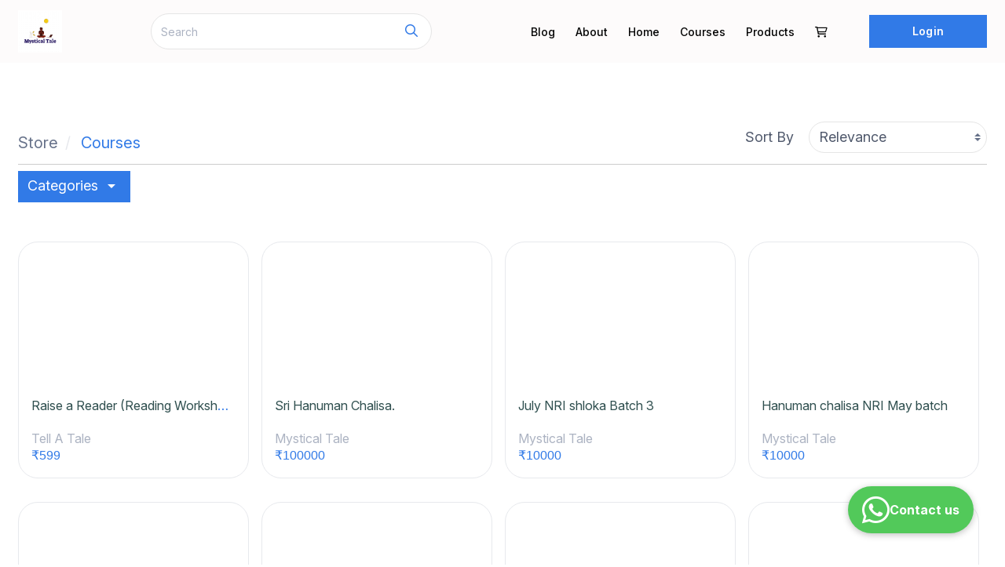

--- FILE ---
content_type: text/html;charset=UTF-8
request_url: https://www.mysticaltale.com/s/store/courses
body_size: 32611
content:






<!DOCTYPE html>
<html>
<head>
	
	
	
	
		
			
			
				<title>Mysticaltale courses</title>
				<meta name="description" content="Your online coures store. Explore courses now">
				<meta name="keywords" content="Courses store, Mysticaltale">
			 
		
	
	
	




 

 

















		
		
			
		






	
	


	
		
	
	


	
	
		
	



 
 
 	
 	
		<meta name="viewport" content="width=device-width, initial-scale=1.0">
 	
 	
  
    
   		
   		
   		
   		
   		
   		
   		
    
    <meta name="google" content="notranslate">
    
    	
        	<link rel="canonical" href="https://mysticaltale.graphy.com/s/store/courses" />
  


<link rel="shortcut icon" href="/favicon.ico" type="image/x-icon">
<link rel="icon" href="/favicon.ico" type="image/x-icon">






	
		<script>var orgCountry = "IN";</script>
	
	


<link id="theme" href="https://d502jbuhuh9wk.cloudfront.net/resources/themes/default/spectre.min.css" rel="stylesheet">

<link rel="preconnect" href="https://fonts.googleapis.com"> 
<link rel="preconnect" href="https://fonts.gstatic.com" crossorigin> 

<link rel="preload" href="https://fonts.googleapis.com/icon?family=Material+Icons|Material+Icons+Outlined" as="style" onload="this.onload=null;this.rel='stylesheet'">
<noscript><link rel="stylesheet" href="https://fonts.googleapis.com/icon?family=Material+Icons|Material+Icons+Outlined" ></noscript>

<link rel="preload" href="https://d502jbuhuh9wk.cloudfront.net/resources/css/intlTelInput.css?v=1" as="style" onload="this.onload=null;this.rel='stylesheet'">
<noscript><link rel="stylesheet" href="https://d502jbuhuh9wk.cloudfront.net/resources/css/intlTelInput.css?v=1" ></noscript>

<link rel="preload" href="https://d502jbuhuh9wk.cloudfront.net/fontawesome/css/all.min.css" as="style" onload="this.onload=null;this.rel='stylesheet'">
<noscript><link rel="stylesheet" href="https://d502jbuhuh9wk.cloudfront.net/fontawesome/css/all.min.css" ></noscript>

<link id="theme-exp" href="https://d502jbuhuh9wk.cloudfront.net/resources/themes/default/spectre-exp.min.css" rel="stylesheet">



	
	<link href="https://d502jbuhuh9wk.cloudfront.net/staticfiles/resources/stylesheets/sstyles_6f9f56e433c0e61776234146231c8143.css" rel="stylesheet">
	<link rel="stylesheet" href="https://d502jbuhuh9wk.cloudfront.net/staticfiles/resources/stylesheets/sstore_052a28d8fc16dab749345a09dfcd63bf.css"/>
	
	<link rel="stylesheet" href="https://d502jbuhuh9wk.cloudfront.net/resources/stylesheets/gtheme3.css?v=7"/>
	
	<style type="text/css">
		#loginLoader{
			position: absolute;
	    	left: 0;
	    	right: 0;
	    	margin-left: auto;
	    	margin-right: auto;
	    	width: 100px;
	    	top: 50%;
		}
	    .customSocialBtn {
	      	display: flex; 
	    	white-space: nowrap;
	    	justify-content: center;
	    	align-items: center;
	    	padding: 11px 67px;
	    	position: static;
	    	left: 0px;
	    	top: 40px;
	    	cursor: pointer;
	    	margin: auto;
	    	border: none;
	    	gap: 10px;
	    	/*width: 364px;
	    	height: 48px;
	      	 background: #000000; */
	    	/*For New Button Remove Bellow Codes and Uncomment upper Code  */
	    	background: white;
	      	border-radius: 4px;
	      	box-shadow: 0 2px 4px 0 rgb(0 0 0 / 25%);
	      	width: 245px;
	      	height: 40px;
	    }
	  
	    .customSocialBtn img.icon {     
	    	height: 20px;
	    	width: 20px;
	    }
	    .customSocialBtn span.buttonText {
	    	font-style: normal;
	    	font-weight: 900;
	    	font-size: 16px;
	    	line-height: 120%;
			opacity: 0.9;
	    	font-family: 'Roboto', sans-serif;
	    	/* color: #F7F7F7; */
	    	/*For New Button Remove Bellow Codes and Uncomment upper Code  */
	    	color: #808080;
	    }
	</style>
	
	
		
		
		 
			<style type="text/css">
				
			</style>
		
	
	
		
		
			<style type="text/css">
				footer a, footer+div a {
					color: var(--footerTextColor) !important;
				}
				footer .socialIcons {text-align: right;}
				@media (max-width: 600px) {
					footer .linksCont a { display: block !important; }
					footer .socialIcons {text-align: center;margin-top: 20px;}
				}
			</style>
		
	





<style type="text/css">
	:root {
	 	--themeColor: #5755d9;
	 	--themeBGColor: #fff;
		--headerHeight: 80px;
		--headerTextColor: #030303;
		--headerBGColor: #fdfbfb;
		
	}


	:root {
	 	--themeColor: #317AE7;
	 	--themeBGColor: #EFF5FE;
	 	--themeCornerRadius: 25px;
	 	--themeGrayColor: #F5F5F5;
	 }

</style>

<style type="text/css">
	
    

</style>




<script type="text/javascript">
	window.onload = function(event) {
	   document.querySelectorAll('header .avatar img').forEach(function(img){
		   	if(img.naturalWidth == 0) {
		   		img.style.display='none';
		   	}
	   })
	};
	var RESCDN = "https://d502jbuhuh9wk.cloudfront.net";
	
	function showCourseDefaultCover(img, cid) {
		var rndm = ((parseInt(cid.replace(/[a-z]/g, '')) % 10) % 6) + 1;
		rndm = isNaN(rndm) ? 1 : rndm;
		if(img === null) {
			return RESCDN + "/resources/images/cc"+rndm+".jpg";
		}
		
		img.src = RESCDN + "/resources/images/cc"+rndm+".jpg";
	}
</script>



	
	







<script type="text/javascript">var learnerConsentMsg = `We've updated our <a href='/termsofuse' target='_blank' style='text-decoration:underline'>terms and conditions</a> and <a href='/privacy-policy' target='_blank' style='text-decoration:underline'>privacy policy</a>.<br>By proceeding, you agree to our new terms.`;</script>

<script type="text/javascript">var creatorConsentMsg = `We've updated our <a href='https://graphy.com/legal/terms' target='_blank' style='text-decoration:underline'>terms and conditions</a> and <a href='https://graphy.com/legal/privacy' target='_blank' style='text-decoration:underline'>privacy policy</a>.<br>By proceeding, you agree to our new terms.`;</script>

<script type="text/javascript">var cookieMsg = `We use cookies to personalise your experience and to analyse our website traffic. By continuing to use our website, you consent to our cookies.`;</script>






<script type="text/template" id="consentPromptTemplate">
<div class="spectre">
	<div class="modal active" id="consentPrompt">
		    <a href="javascript:void(0);" class="modal-overlay" aria-label="Close"></a>
		    <div class="modal-container" style="max-width:325px">
		      <div class="modal-header" style="padding:0.8rem 0.8rem 0px 0.8rem;">
		        <div class="modal-title h5 text-center">Updated Terms</div>
		      </div>
		      <div class="modal-body">
		        
				<form id="consentForm" style="text-align:center; font-size:13px">
					<div class="content"></div><br>
					<div class="text-center">
						<button id="consentBtn" type="button" class="btn close btn-primary">I Agree</button>
					</div>
				</form>

		    </div>
		  </div>
</div>
</script>


<script>
	var hideCookiePopup = false;
	var cookieConsentEnabled = false;
	if(!cookieConsentEnabled){
		hideCookiePopup = true;
	}
	var SPORG = {subscriptionPlan: "launch", checkout_version: "2", customer_type: "r"};
</script>
<script type="text/template" id="cookiePopupTemplate">
<div class="spectre" style="position: fixed; bottom: 0; width: 100%; opacity:1; z-index: 9999;">
		<div class="modal-container p-0" id="cookiePopup">        
			<form id="cookiePopupForm">
				<div class="columns" style="align-items: center;">
					<div class="column col-sm-12 content text-center"></div>
					<div class="column col-sm-12 text-center">
						<a href="/privacy-policy" class="btn" target="_blank" id="viewPrivacyPolicyBtn" style="margin-right:15px;">View privacy policy</a>
						<button id="acceptCookiesBtn" type="button" class="btn close btn-primary">Accept cookies</button>
					</div>
				</div>
			</form>
		</div>
</div>
</script>



	
		
		
			
		
	









<!-- Google Tag Manager -->
<script>(function(w,d,s,l,i){w[l]=w[l]||[];w[l].push({'gtm.start':
new Date().getTime(),event:'gtm.js'});var f=d.getElementsByTagName(s)[0],
j=d.createElement(s),dl=l!='dataLayer'?'&l='+l:'';j.async=true;j.src=
'https://www.googletagmanager.com/gtm.js?id='+i+dl;f.parentNode.insertBefore(j,f);
})(window,document,'script','dataLayer','GTM-KW7N9P2');
</script>
<!-- End Google Tag Manager -->
 
 	<script defer type="text/javascript" src="https://api.pirsch.io/pirsch-extended.js" 
    id="pirschextendedjs" 
    data-code="uB4rx0SFrOvAgPwujTfM7jhd4281AMOJ"></script>
 
	
	
</head>
<body>
	
		
		
			



<div class="header spectre "
	style="background-color: #fdfbfb;">
	
	<header class="navbar container" style="min-height: 80px;">
		  
		  <div id="navbar-section-btn">
		  	
				<a href="javascript:void(0);" amplitude-event="navbar_link_tapped_user_landing_page" amplitude-payload='{"custom_domain": "mysticaltale.graphy.com","button":"cart"}' class="nav-link badge cartBtn mr-2" data-badge="0"><i class="material-icons">shopping_cart</i></a>
			
		  	<a class="btn btn-link btn-action ml-2" id="header-collapse-btn"  href="javascript:void(0);">
				<i class="icon-menu material-icons">menu</i>
		  	</a>
		  </div>
		  <section class="navbar-section" style="min-height: 80px;">
		    <a href="/" amplitude-event="navbar_link_tapped_user_landing_page" amplitude-payload='{"custom_domain": "mysticaltale.graphy.com","button":"profile_logo"}'><img alt="logo" onerror="this.src='https://d502jbuhuh9wk.cloudfront.net/resources/images/yourlogohere.jpg'" src='https://d502jbuhuh9wk.cloudfront.net/logos/6378db9ae4b038fa0761d7ae.png?v=3'/></a>
		  </section>
		  
			  <section class="navbar-section hide-md">
			  	<form class="input-group p-0 relative" action="/s/store/courses" method="GET" style="width:100%;background:transparent">
			  		<div class="input-group" style="width: 100%;">
						<input type="text" name="query" value="" class="form-input input-lg searchTxtBox" placeholder="Search">
						<button type="submit" class="btn btn-link"><i class="fa-regular fa-magnifying-glass"></i></button>
					</div>
				</form>
			  </section>
		  
		  <section class="navbar-section menu-links">
			
			
				<a href="/blog" class="nav-link" data-id="blog" amplitude-event="navbar_link_tapped_user_landing_page" amplitude-payload='{"custom_domain": "mysticaltale.graphy.com","button":"blog"}'>Blog</a>
			
			
				<a href="/aboutus" class="nav-link" data-id="about" amplitude-event="navbar_link_tapped_user_landing_page" amplitude-payload='{"custom_domain": "mysticaltale.graphy.com","button":"about"}'>About</a>
			
			
				
					<a class="nav-link" href="/" data-id="6xwrkfvrp" >Home</a>
				
					<a class="nav-link" href="/s/store" data-id="6xbw48ypi" >Courses</a>
				
					<a class="nav-link" href="/s/store" data-id="cu4ljshbb" target='_blank'>Products</a>
				
			
			
			
			
			
			
				
				
					
						
						
							<a href="javascript:void(0);" class="nav-link badge cartBtn hide-md" data-badge="0"><i class="fa-regular fa-cart-shopping"></i></a>
						
					
		    			<a href="javascript:void(0);" class="btn btn-primary loginBtn">Login</a>
				
			
		  </section>
	</header>
	
	
		<form class="show-md container" action="/s/store/courses" method="GET" style="background:transparent;">
			<div class="input-group relative" style="width: 100%;">
				<input type="text" name="query" value="" class="form-input input-lg searchTxtBox" placeholder="Search">
				<button type="submit" class="btn btn-link"><i class="fa-regular fa-magnifying-glass"></i></button>
			</div>
		</form>
	
</div>
		
	
	<div class="spectre">
	<div class="main container" style="">
		
		<div class="columns col-gapless border-bottom">
			<div class="column col-8 col-md-6 col-sm-12">
				<ul class="breadcrumb">
				  <li class="breadcrumb-item">
				    <a href="/s/store">Store</a>
				  </li>
				  	
						
						
							<li class="breadcrumb-item">
				    			<a href="#" class="coursesLabel">Courses</a>
				  			</li>
						 
					
				</ul>
				
			</div>
			<div class="column col-3 col-ml-auto col-md-6 hide-sm sortByCont">
				<div class="form-group columns">
					<div class="column col-3"><label class="form-label label-lg" for="sortBy">Sort By</label></div>
					<div class="column col-9 col-sm-6">
						<select class="redirectOnChange form-select select-lg" id="sortBy" name="sortBy" data-value="">
							<option value="relevance">Relevance</option>
						  	<option value="newlyadded">Newly Added</option>
						    <option value="topselling">Top Selling</option>
							<option value="lowprice">Price: Low to High</option>
							<option value="highprice">Price: High to Low</option>
							<option value="title">Title</option>
					    </select>
				    </div>
				</div>
			</div>
		</div>
		
		<div class="columns pt-2">
			<div class="column col-4 col-sm-12">
				<div class="dropdown categoriesBtn col-12">
					  <a href="#" class="btn btn-lg btn-primary dropdown-toggle" tabindex="0"><span class="icon-text">Categories</span> <i class="material-icons">arrow_drop_down</i></a>
					 <ul class="menu">
					  	
				        	
				        		
				        			<li class="menu-item"><a href="/s/store/courses/Other">Other</a></li>
				        		
				        	
				        
				        	
				        		
				        			<li class="menu-item"><a href="/s/store/courses/Regular Classes">Regular Classes</a></li>
				        		
				        	
				        
				        	
				        		
				        			<li class="menu-item"><a href="/s/store/courses/Self Placed">Self Placed</a></li>
				        		
				        	
				        
				        	
				        		
				        			<li class="menu-item"><a href="/s/store/courses/Workshop">Workshop</a></li>
				        		
				        	
				        
					  </ul>
				</div>
			</div>
		</div>
		
		<div style="margin-top: 30px;">
			
					
					
					
				
		</div>
		
		
			<div class="columns" style="margin-top: 50px;" id="courseslist"  data-url='/s/store/subfilters/courses?'>
				
				
					
					
						<div class="column scourse normal hidePackageRibbon">
							<a class="card" title="Raise a Reader (Reading Workshop is Based on Scientific Methods to Develop Your Child&#039;s Brain and Performance.)" href="/courses/Raise-a-Reader-Reading-Workshop-is-Based-on-Scientific-Methods-to-Develop-Your-Childs-Brain-and-Performance-63e7731de4b0bd5c6c022cf7">
				              <div class="card-image relative ">
				              	
								<div class="blurbg lazy" data-bg="https://d502jbuhuh9wk.cloudfront.net/courses/63e7731de4b0bd5c6c022cf7/63e7731de4b0bd5c6c022cf7_scaled_cover.jpg?v=1"></div>
				                <img alt="Raise a Reader (Reading Workshop is Based on Scientific Methods to Develop Your Child&#039;s Brain and Performance.) cover" class="img-responsive centered relative lazy" style="max-height: 100%;" data-src="https://d502jbuhuh9wk.cloudfront.net/courses/63e7731de4b0bd5c6c022cf7/63e7731de4b0bd5c6c022cf7_scaled_cover.jpg?v=1" onerror="showCourseDefaultCover(this, '63e7731de4b0bd5c6c022cf7')">
				              </div>
				              <div class="card-body text-ellipsis">
									<span class="ctitle" style="color:#2f4f4f;">Raise a Reader (Reading Workshop is Based on Scientific Methods to Develop Your Child&#039;s Brain and Performance.)</span><br>
									
									
									<span class="text-gray ratingIcons icon-text">&nbsp;</span>
									
									<br>
									<span class="text-gray">
										
										
										Tell A Tale
										
										
									</span>
							  </div>
				              <div class="card-footer">
								
									
									
										
										
										
										
										
										
									
								
								
								
								
									
										
										
					        					
					        					₹599
					        				
									
									
								
				              </div>
				            </a>
						</div>
					
					
						<div class="column scourse normal hidePackageRibbon">
							<a class="card" title="Sri Hanuman Chalisa." href="/courses/Sri-Hanuman-Chalisa-63ccddefe4b00c8e549533c3">
				              <div class="card-image relative ">
				              	
								<div class="blurbg lazy" data-bg="https://d502jbuhuh9wk.cloudfront.net/courses/63ccddefe4b00c8e549533c3/63ccddefe4b00c8e549533c3_scaled_cover.jpg?v=1"></div>
				                <img alt="Sri Hanuman Chalisa. cover" class="img-responsive centered relative lazy" style="max-height: 100%;" data-src="https://d502jbuhuh9wk.cloudfront.net/courses/63ccddefe4b00c8e549533c3/63ccddefe4b00c8e549533c3_scaled_cover.jpg?v=1" onerror="showCourseDefaultCover(this, '63ccddefe4b00c8e549533c3')">
				              </div>
				              <div class="card-body text-ellipsis">
									<span class="ctitle" style="color:#2f4f4f;">Sri Hanuman Chalisa.</span><br>
									
									
									<span class="text-gray ratingIcons icon-text">&nbsp;</span>
									
									<br>
									<span class="text-gray">
										
										
										Mystical Tale
										
										
									</span>
							  </div>
				              <div class="card-footer">
								
									
									
										
										
										
										
										
										
									
								
								
								
								
									
										
										
					        					
					        					₹100000
					        				
									
									
								
				              </div>
				            </a>
						</div>
					
					
						<div class="column scourse normal hidePackageRibbon">
							<a class="card" title="July NRI shloka Batch 3" href="/courses/July-NRI-shloka-Batch-3-66911ac0e33e8768118179ba">
				              <div class="card-image relative ">
				              	
								<div class="blurbg lazy" data-bg="https://d502jbuhuh9wk.cloudfront.net/courses/66911ac0e33e8768118179ba/66911ac0e33e8768118179ba_scaled_cover.jpg?v="></div>
				                <img alt="July NRI shloka Batch 3 cover" class="img-responsive centered relative lazy" style="max-height: 100%;" data-src="https://d502jbuhuh9wk.cloudfront.net/courses/66911ac0e33e8768118179ba/66911ac0e33e8768118179ba_scaled_cover.jpg?v=" onerror="showCourseDefaultCover(this, '66911ac0e33e8768118179ba')">
				              </div>
				              <div class="card-body text-ellipsis">
									<span class="ctitle" style="color:#2f4f4f;">July NRI shloka Batch 3</span><br>
									
									
									<span class="text-gray ratingIcons icon-text">&nbsp;</span>
									
									<br>
									<span class="text-gray">
										
										
										Mystical Tale
										
										
									</span>
							  </div>
				              <div class="card-footer">
								
									
									
										
										
										
										
										
										
									
								
								
								
								
									
										
										
					        					
					        					₹10000
					        				
									
									
								
				              </div>
				            </a>
						</div>
					
					
						<div class="column scourse normal hidePackageRibbon">
							<a class="card" title="Hanuman chalisa NRI  May batch " href="/courses/Hanuman-chalisa-NRI--May-batch--663df30f4c670a1dedabcf36">
				              <div class="card-image relative ">
				              	
								<div class="blurbg lazy" data-bg="https://d502jbuhuh9wk.cloudfront.net/courses/663df30f4c670a1dedabcf36/663df30f4c670a1dedabcf36_scaled_cover.jpg?v="></div>
				                <img alt="Hanuman chalisa NRI  May batch  cover" class="img-responsive centered relative lazy" style="max-height: 100%;" data-src="https://d502jbuhuh9wk.cloudfront.net/courses/663df30f4c670a1dedabcf36/663df30f4c670a1dedabcf36_scaled_cover.jpg?v=" onerror="showCourseDefaultCover(this, '663df30f4c670a1dedabcf36')">
				              </div>
				              <div class="card-body text-ellipsis">
									<span class="ctitle" style="color:#2f4f4f;">Hanuman chalisa NRI  May batch </span><br>
									
									
									<span class="text-gray ratingIcons icon-text">&nbsp;</span>
									
									<br>
									<span class="text-gray">
										
										
										Mystical Tale
										
										
									</span>
							  </div>
				              <div class="card-footer">
								
									
									
										
										
										
										
										
										
									
								
								
								
								
									
										
										
					        					
					        					₹10000
					        				
									
									
								
				              </div>
				            </a>
						</div>
					
					
						<div class="column scourse normal hidePackageRibbon">
							<a class="card" title="ENROLL WITH US | Shloka Curriculum (Bala-Siksha Holistic character building and child development Program) (NRI Batch )" href="/courses/ENROLL-WITH-US--Shloka-Curriculum-Bala-Siksha-Holistic-character-building-and-child-development-Program-NRI-Batch--65d3ef5ee4b0e8e3154e549b">
				              <div class="card-image relative ">
				              	
								<div class="blurbg lazy" data-bg="https://d502jbuhuh9wk.cloudfront.net/courses/65d3ef5ee4b0e8e3154e549b/65d3ef5ee4b0e8e3154e549b_scaled_cover.jpg?v=1"></div>
				                <img alt="ENROLL WITH US | Shloka Curriculum (Bala-Siksha Holistic character building and child development Program) (NRI Batch ) cover" class="img-responsive centered relative lazy" style="max-height: 100%;" data-src="https://d502jbuhuh9wk.cloudfront.net/courses/65d3ef5ee4b0e8e3154e549b/65d3ef5ee4b0e8e3154e549b_scaled_cover.jpg?v=1" onerror="showCourseDefaultCover(this, '65d3ef5ee4b0e8e3154e549b')">
				              </div>
				              <div class="card-body text-ellipsis">
									<span class="ctitle" style="color:#2f4f4f;">ENROLL WITH US | Shloka Curriculum (Bala-Siksha Holistic character building and child development Program) (NRI Batch )</span><br>
									
									
									<span class="text-gray ratingIcons icon-text">&nbsp;</span>
									
									<br>
									<span class="text-gray">
										
										
										Soujanya Pasumarthi
										
										
									</span>
							  </div>
				              <div class="card-footer">
								
									
									
										
										
										
										
										
										
									
								
								
								
								
									
										
										
					        					
					        					₹9000
					        				
									
									
								
				              </div>
				            </a>
						</div>
					
					
						<div class="column scourse normal hidePackageRibbon">
							<a class="card" title="Learn to Chant Vishnu Sahasranama Stotram विष्णुसहस्रनामस्तोत्रम् - पारायणाभ्यासः" href="/courses/--Learn-to-Chant-Vishnu-Sahasranama-Stotram-वषणसहसरनमसततरम---परयणभयस-65af1c28e4b064bfae3a19ad">
				              <div class="card-image relative ">
				              	
								<div class="blurbg lazy" data-bg="https://d502jbuhuh9wk.cloudfront.net/courses/65af1c28e4b064bfae3a19ad/65af1c28e4b064bfae3a19ad_scaled_cover.jpg?v=1"></div>
				                <img alt="Learn to Chant Vishnu Sahasranama Stotram विष्णुसहस्रनामस्तोत्रम् - पारायणाभ्यासः cover" class="img-responsive centered relative lazy" style="max-height: 100%;" data-src="https://d502jbuhuh9wk.cloudfront.net/courses/65af1c28e4b064bfae3a19ad/65af1c28e4b064bfae3a19ad_scaled_cover.jpg?v=1" onerror="showCourseDefaultCover(this, '65af1c28e4b064bfae3a19ad')">
				              </div>
				              <div class="card-body text-ellipsis">
									<span class="ctitle" style="color:#2f4f4f;">Learn to Chant Vishnu Sahasranama Stotram विष्णुसहस्रनामस्तोत्रम् - पारायणाभ्यासः</span><br>
									
									
									<span class="text-gray ratingIcons icon-text">&nbsp;</span>
									
									<br>
									<span class="text-gray">
										
										
										Mystical Tale
										
										
									</span>
							  </div>
				              <div class="card-footer">
								
									
									
										
										
										
										
										
										
									
								
								
								
								
									
										
										
					        					
					        					₹499
					        				
									
									
								
				              </div>
				            </a>
						</div>
					
					
						<div class="column scourse normal hidePackageRibbon">
							<a class="card" title="Sanskrit for Beginners (Teach Yourself Samskrit ) for 5 months (Pre Recorded )" href="/courses/Sanskrit-for-Beginners-Teach-Yourself-Samskrit--for-5-months--65924971e4b070a225db22e1">
				              <div class="card-image relative ">
				              	
								<div class="blurbg lazy" data-bg="https://d502jbuhuh9wk.cloudfront.net/courses/65924971e4b070a225db22e1/65924971e4b070a225db22e1_scaled_cover.jpg?v=2"></div>
				                <img alt="Sanskrit for Beginners (Teach Yourself Samskrit ) for 5 months (Pre Recorded ) cover" class="img-responsive centered relative lazy" style="max-height: 100%;" data-src="https://d502jbuhuh9wk.cloudfront.net/courses/65924971e4b070a225db22e1/65924971e4b070a225db22e1_scaled_cover.jpg?v=2" onerror="showCourseDefaultCover(this, '65924971e4b070a225db22e1')">
				              </div>
				              <div class="card-body text-ellipsis">
									<span class="ctitle" style="color:#2f4f4f;">Sanskrit for Beginners (Teach Yourself Samskrit ) for 5 months (Pre Recorded )</span><br>
									
									
									<span class="text-gray ratingIcons icon-text">&nbsp;</span>
									
									<br>
									<span class="text-gray">
										
										
										Mystical Tale Private Limited
										
										
									</span>
							  </div>
				              <div class="card-footer">
								
									
									
										
										
										
										
										
										
									
								
								
								
								
									
										
											<span class="curr" style="text-decoration: line-through;">₹1999</span>&nbsp;
										
										
					        					
					        					₹999
					        				
									
									
								
				              </div>
				            </a>
						</div>
					
					
						<div class="column scourse normal hidePackageRibbon">
							<a class="card" title="Sri Ramayana Online Workshop . Sri Ramayana Thematic 7 days workshop for Children" href="/courses/Sri-Ramayana-Navaaham-Online-Workshop--Sri-Ramayana-Thematic-9-day-Navaaham-workshop-for-Children-64a26b7ee4b080d5f098abeb">
				              <div class="card-image relative ">
				              	
								<div class="blurbg lazy" data-bg="https://d502jbuhuh9wk.cloudfront.net/courses/64a26b7ee4b080d5f098abeb/64a26b7ee4b080d5f098abeb_scaled_cover.jpg?v=1"></div>
				                <img alt="Sri Ramayana Online Workshop . Sri Ramayana Thematic 7 days workshop for Children cover" class="img-responsive centered relative lazy" style="max-height: 100%;" data-src="https://d502jbuhuh9wk.cloudfront.net/courses/64a26b7ee4b080d5f098abeb/64a26b7ee4b080d5f098abeb_scaled_cover.jpg?v=1" onerror="showCourseDefaultCover(this, '64a26b7ee4b080d5f098abeb')">
				              </div>
				              <div class="card-body text-ellipsis">
									<span class="ctitle" style="color:#2f4f4f;">Sri Ramayana Online Workshop . Sri Ramayana Thematic 7 days workshop for Children</span><br>
									
									
									<span class="text-gray ratingIcons icon-text">&nbsp;</span>
									
									<br>
									<span class="text-gray">
										
										
										Mystical Tale
										
										
									</span>
							  </div>
				              <div class="card-footer">
								
									
									
										
										
										
										
										
										
									
								
								
								
								
									
										
										
					        					
					        					₹2000
					        				
									
									
								
				              </div>
				            </a>
						</div>
					
					
						<div class="column scourse normal hidePackageRibbon">
							<a class="card" title="ENROLL WITH US | INDIC Storytelling Series |" href="/courses/Kath-Indic-Story-telling-Mythology-moral-64546b98e4b0423bb217d5c6">
				              <div class="card-image relative ">
				              	
								<div class="blurbg lazy" data-bg="https://d502jbuhuh9wk.cloudfront.net/courses/64546b98e4b0423bb217d5c6/64546b98e4b0423bb217d5c6_scaled_cover.jpg?v=3"></div>
				                <img alt="ENROLL WITH US | INDIC Storytelling Series | cover" class="img-responsive centered relative lazy" style="max-height: 100%;" data-src="https://d502jbuhuh9wk.cloudfront.net/courses/64546b98e4b0423bb217d5c6/64546b98e4b0423bb217d5c6_scaled_cover.jpg?v=3" onerror="showCourseDefaultCover(this, '64546b98e4b0423bb217d5c6')">
				              </div>
				              <div class="card-body text-ellipsis">
									<span class="ctitle" style="color:#2f4f4f;">ENROLL WITH US | INDIC Storytelling Series |</span><br>
									
									
									<span class="text-gray ratingIcons icon-text">&nbsp;</span>
									
									<br>
									<span class="text-gray">
										
										
										Soujanya
										
										
									</span>
							  </div>
				              <div class="card-footer">
								
									
									
										
										
										
										
										
										
									
								
								
								
								
									
									Free
								
				              </div>
				            </a>
						</div>
					
					
						<div class="column scourse normal hidePackageRibbon">
							<a class="card" title="ENROLL WITH US | Shloka Curriculum (Bala-Siksha Holistic character building and child development Program) (not a free course )" href="/courses/Shloka-Curriculum-Bala-Siksha-Holistic-character-building-and-child-development-Program-not-a-free-course--6452f6cce4b0a970d3f5a224">
				              <div class="card-image relative ">
				              	
								<div class="blurbg lazy" data-bg="https://d502jbuhuh9wk.cloudfront.net/courses/6452f6cce4b0a970d3f5a224/6452f6cce4b0a970d3f5a224_scaled_cover.jpg?v=3"></div>
				                <img alt="ENROLL WITH US | Shloka Curriculum (Bala-Siksha Holistic character building and child development Program) (not a free course ) cover" class="img-responsive centered relative lazy" style="max-height: 100%;" data-src="https://d502jbuhuh9wk.cloudfront.net/courses/6452f6cce4b0a970d3f5a224/6452f6cce4b0a970d3f5a224_scaled_cover.jpg?v=3" onerror="showCourseDefaultCover(this, '6452f6cce4b0a970d3f5a224')">
				              </div>
				              <div class="card-body text-ellipsis">
									<span class="ctitle" style="color:#2f4f4f;">ENROLL WITH US | Shloka Curriculum (Bala-Siksha Holistic character building and child development Program) (not a free course )</span><br>
									
									
									<span class="text-gray ratingIcons icon-text">&nbsp;</span>
									
									<br>
									<span class="text-gray">
										
										
										Mystical Tale
										
										
									</span>
							  </div>
				              <div class="card-footer">
								
									
									
										
										
										
										
										
										
									
								
								
								
								
									
									Free
								
				              </div>
				            </a>
						</div>
					
					
						<div class="column scourse normal hidePackageRibbon">
							<a class="card" title="ENROLL WITH US | Dasavatara Storytelling workshop with clay crafting" href="/courses/Dasavatara-Storytelling-workshop-with-clay-crafting-644ca88be4b0fddab25c265a">
				              <div class="card-image relative ">
				              	
								<div class="blurbg lazy" data-bg="https://d502jbuhuh9wk.cloudfront.net/courses/644ca88be4b0fddab25c265a/644ca88be4b0fddab25c265a_scaled_cover.jpg?v=1"></div>
				                <img alt="ENROLL WITH US | Dasavatara Storytelling workshop with clay crafting cover" class="img-responsive centered relative lazy" style="max-height: 100%;" data-src="https://d502jbuhuh9wk.cloudfront.net/courses/644ca88be4b0fddab25c265a/644ca88be4b0fddab25c265a_scaled_cover.jpg?v=1" onerror="showCourseDefaultCover(this, '644ca88be4b0fddab25c265a')">
				              </div>
				              <div class="card-body text-ellipsis">
									<span class="ctitle" style="color:#2f4f4f;">ENROLL WITH US | Dasavatara Storytelling workshop with clay crafting</span><br>
									
									
									<span class="text-gray ratingIcons icon-text">&nbsp;</span>
									
									<br>
									<span class="text-gray">
										
										
										Mystical Tale
										
										
									</span>
							  </div>
				              <div class="card-footer">
								
									
									
										
										
										
										
										
										
									
								
								
								
								
									
									Free
								
				              </div>
				            </a>
						</div>
					
					
						<div class="column scourse normal hidePackageRibbon">
							<a class="card" title="Workshop on God and their Vahanas (Storytelling and crafts )" href="/courses/Workshop-on-God-and-their-Vahanas-Storytelling-and-crafts--644c00b5e4b0fc00a5ba1a8e">
				              <div class="card-image relative ">
				              	
								<div class="blurbg lazy" data-bg="https://d502jbuhuh9wk.cloudfront.net/courses/644c00b5e4b0fc00a5ba1a8e/644c00b5e4b0fc00a5ba1a8e_scaled_cover.jpg?v=1"></div>
				                <img alt="Workshop on God and their Vahanas (Storytelling and crafts ) cover" class="img-responsive centered relative lazy" style="max-height: 100%;" data-src="https://d502jbuhuh9wk.cloudfront.net/courses/644c00b5e4b0fc00a5ba1a8e/644c00b5e4b0fc00a5ba1a8e_scaled_cover.jpg?v=1" onerror="showCourseDefaultCover(this, '644c00b5e4b0fc00a5ba1a8e')">
				              </div>
				              <div class="card-body text-ellipsis">
									<span class="ctitle" style="color:#2f4f4f;">Workshop on God and their Vahanas (Storytelling and crafts )</span><br>
									
									
									<span class="text-gray ratingIcons icon-text">&nbsp;</span>
									
									<br>
									<span class="text-gray">
										
										
										Mystical Tale
										
										
									</span>
							  </div>
				              <div class="card-footer">
								
									
									
										
										
										
										
										
										
									
								
								
								
								
									
									Free
								
				              </div>
				            </a>
						</div>
					
					
						<div class="column scourse normal hidePackageRibbon">
							<a class="card" title="Storytelling Workshop for Parents and Teachers" href="/courses/Storytelling-workshop-for-Parents-and-Teachers-63cd2586e4b0f74eac5f64a8">
				              <div class="card-image relative ">
				              	
								<div class="blurbg lazy" data-bg="https://d502jbuhuh9wk.cloudfront.net/courses/63cd2586e4b0f74eac5f64a8/63cd2586e4b0f74eac5f64a8_scaled_cover.jpg?v=1"></div>
				                <img alt="Storytelling Workshop for Parents and Teachers cover" class="img-responsive centered relative lazy" style="max-height: 100%;" data-src="https://d502jbuhuh9wk.cloudfront.net/courses/63cd2586e4b0f74eac5f64a8/63cd2586e4b0f74eac5f64a8_scaled_cover.jpg?v=1" onerror="showCourseDefaultCover(this, '63cd2586e4b0f74eac5f64a8')">
				              </div>
				              <div class="card-body text-ellipsis">
									<span class="ctitle" style="color:#2f4f4f;">Storytelling Workshop for Parents and Teachers</span><br>
									
									
									<span class="text-gray ratingIcons icon-text">&nbsp;</span>
									
									<br>
									<span class="text-gray">
										
										
										Tell A Tale
										
										
									</span>
							  </div>
				              <div class="card-footer">
								
									
									
										
										
										
										
										
										
									
								
								
								
								
									
										
											<span class="curr" style="text-decoration: line-through;">₹3000</span>&nbsp;
										
										
					        					
					        					₹2200
					        				
									
									
								
				              </div>
				            </a>
						</div>
					
					
						<div class="column scourse normal hidePackageRibbon">
							<a class="card" title="Bhagavad Gita Course" href="/courses/Self-Paced-Bhagavad-Gita-Course-637a0db5e4b0b5222f1ec158">
				              <div class="card-image relative ">
				              	
								<div class="blurbg lazy" data-bg="https://d502jbuhuh9wk.cloudfront.net/courses/637a0db5e4b0b5222f1ec158/637a0db5e4b0b5222f1ec158_scaled_cover.jpg?v=1"></div>
				                <img alt="Bhagavad Gita Course cover" class="img-responsive centered relative lazy" style="max-height: 100%;" data-src="https://d502jbuhuh9wk.cloudfront.net/courses/637a0db5e4b0b5222f1ec158/637a0db5e4b0b5222f1ec158_scaled_cover.jpg?v=1" onerror="showCourseDefaultCover(this, '637a0db5e4b0b5222f1ec158')">
				              </div>
				              <div class="card-body text-ellipsis">
									<span class="ctitle" style="color:#2f4f4f;">Bhagavad Gita Course</span><br>
									
									
										<span class="text-gray ratingIcons icon-text">
										
											
											<i class="material-icons text-primary">star</i>
											
											
											
										
											
											<i class="material-icons text-primary">star</i>
											
											
											
										
											
											<i class="material-icons text-primary">star</i>
											
											
											
										
											
											<i class="material-icons text-primary">star</i>
											
											
											
										
											
											<i class="material-icons text-primary">star</i>
											
											
											
										</span><small class="d-inline-block pl-1 text-dark"><span class="formatRating">5</span> (1 ratings)</small>
									
									
									
									<br>
									<span class="text-gray">
										
										
										Soujanya , ganga
										
										
									</span>
							  </div>
				              <div class="card-footer">
								
									
									
										
										
										
										
										
										
									
								
								
								
								
									
										
										
					        					
					        					₹2500
					        				
									
									
								
				              </div>
				            </a>
						</div>
											
				
				
					
				
				<div class="column col-12 loading loading-lg"></div>
			</div>
			</div>
	</div>
	
		
		
			










<div class="yogya-footer" style="display: flex !important;align-items:center;justify-content:center;clear:both;width: 100%;flex-direction: column; row-gap:30px; background: #F7F7F7; color: #232228; padding: 80px 10px;">
	
		
		
			
				
				
					<a style="display: flex !important;align-items:center;justify-content:center;text-decoration: none !important;background: #000 !important;color: #fff !important;padding: 12px 20px !important;border-radius: 4px !important;font-size: 14px !important;font-weight: 600 !important;line-height: 20px !important;" rel="nofollow" href="https://graphy.com/products/create-and-sell-course-online?utm_campaign=tellatale&utm_source=gc&utm_device=website&gref=tellatale" target="_blank"><img alt="Launch your Graphy" style="height: 20px; width: 11px; margin-right: 12px;" src="/resources/images/grvector.svg">Launch your Graphy</a>
					<div class="text-center" style="font-size: 12px;font-weight: 400;line-height: 20px;letter-spacing: 0.015em;">100K+ creators trust <a href="https://graphy.com/products/create-and-sell-course-online?utm_campaign=tellatale&utm_source=gc&utm_device=website&gref=tellatale" target="_blank" rel="nofollow" style="color: #000 !important;text-decoration: underline !important;padding: 0 !important;font-size: inherit !important;">Graphy</a> to teach online</div>
				
			
		
	
	<div style="display: flex !important;align-items:center;justify-content:center;column-gap: 12px;">
		<a href="https://www.facebook.com/Mysticaltale/" class="fbPage" target="_blank" style="text-decoration: none !important;color:#000 !important;font-size: inherit !important;height:24px;width:24px;border: 1px solid #E5E5E5;display: flex;align-items:center;justify-content:center;"><i class="fa-brands fa-facebook-f" style="font-size: 11px"></i></a>
		<a href="https://www.instagram.com/mysticaltale22/" class="instaPage" target="_blank" style="text-decoration: none !important;color:#000 !important;font-size: inherit !important;height:24px;width:24px;border: 1px solid #E5E5E5;display: flex;align-items:center;justify-content:center;"><i class="fa-brands fa-instagram" style="font-size: 11px"></i></a> 
		<a href="https://twitter.com/graphyapp" class="twitterPage" target="_blank" style="text-decoration: none !important;color:#000 !important;font-size: inherit !important;height:24px;width:24px;border: 1px solid #E5E5E5;display: flex;align-items:center;justify-content:center;" ><span style="font-size: 11px">&#x1D54F;</span></a> 
		<a href="https://whttps://www.linkedin.com/company/90991422/admin/ww.linkedin.com/company/graphyapp" class="linkedinPage" target="_blank" style="text-decoration: none !important;color:#000 !important;font-size: inherit !important;height:24px;width:24px;border: 1px solid #E5E5E5;display: flex;align-items:center;justify-content:center;" ><i class="fa-brands fa-linkedin-in" style="font-size: 11px"></i></a> 
		<a href="https://UCWsL3AoORGhOxhBvXzUkepg" class="yPage" target="_blank" style="text-decoration: none !important;color:#000 !important;font-size: inherit !important;height:24px;width:24px;border: 1px solid #E5E5E5;display: flex;align-items:center;justify-content:center;" ><i class="fa-brands fa-youtube" style="font-size: 11px"></i></a>
		<a href="" class="telegramPage" target="_blank" style="text-decoration: none !important;color:#000 !important;font-size: inherit !important;height:24px;width:24px;border: 1px solid #E5E5E5;display: flex;align-items:center;justify-content:center;" ><i class="fa-brands fa-telegram" style="font-size: 11px"></i></a>
	</div>
	<div style="display: flex !important;align-items:center;justify-content:center;font-size: 14px;font-weight: 500;line-height: 20px;letter-spacing: 0.015em;column-gap: 12px;flex-wrap: wrap;">
		<span>Mysticaltale <i class="fa-regular fa-copyright"></i> 2026</span> <i class="fa-solid fa-circle" style="font-size: 4px;"></i> 
		<a href="/privacypolicy" style="color: #232228 !important; padding: 0 !important;font-size: inherit !important;text-decoration: underline !important">Privacy policy</a>  <i class="fa-solid fa-circle" style="font-size: 4px;"></i> 
		<a href="/termsofuse" style="color: #232228 !important;padding: 0 !important;font-size: inherit !important;text-decoration: underline !important">Terms of use</a> <i class="fa-solid fa-circle" style="font-size: 4px;"></i> 
		<a href="/contactus" style="color: #232228 !important;padding: 0 !important;font-size: inherit !important;text-decoration: underline !important">Contact us</a> <i class="fa-solid fa-circle" style="font-size: 4px;"></i> 
		<a href="/refundpolicy" style="color: #232228 !important;padding: 0 !important;font-size: inherit !important;text-decoration: underline !important">Refund policy</a>
	</div>
</div>





		
	
	
	
	




<script>const customDomain = "mysticaltale.graphy.com";</script>

   
  

<script>
var disabledLocleVar='Disabled';
var enabledLocaleVar='Enabled';
var smsLocaleVar='SMS';
var webpushLocaleVar='Web Push';
var mobilepushLocaleVar='Mobile Push';
var invoicenumberLocaleVar='Invoice Number';
var productLocaleVar='Product';
var dateLocaleVar='Date';
var amountLocaleVar='Amount';
var detailsLocaleVar='Details';
var subscriptionPlanLocaleVar='Subscription Plan';
var addonsLocaleVar='Add Ons';
var showLocalVar='Show';
var hideLocaleVar='Hide';
</script> 
<div class="spectre">

	
	
		
		
		
			
				<script>
					var isPopupLogin = true;
					var login = '';
					var message = '';
					function closeLoginPopup() {
						$("#loginFormHtml").removeClass("active");
						$("body").removeClass("overflowYDisable");
					}
				</script>
				
				
				
					
				

				<div class="modal" id="loginFormHtml">
					<iframe id="microfe-popup-login" src="/t/public/login" loading="lazy"
						style="width: calc(100% + 10px); height: 100vh; border: none;"
						onload="$(this).parent().removeClass('loading');"></iframe>
				</div>
			
		
	 
	

	<div class="modal" id="cartHtml">
		<a href="javascript:void(0);" class="modal-overlay close"
			aria-label="Close"></a>
		<div class="modal-container" style="max-width: 800px;">
			<div class="modal-header">
				<a href="javascript:void(0);"
					class="close btn btn-clear float-right" aria-label="Close"></a>
				<div class="modal-title h5">
					<i class="fa-regular fa-shopping-cart"></i>
					Cart
					(<span class="cartCount">0</span>
					Items
					)
				</div>
			</div>
			<div class="modal-body" style="max-height: 70vh;">
				<div class="content">

					<div class="text-center msg loading"></div>
					<div class="text-center msg noItems" style="display: none;">
						There are no items in your cart<br/>
						<a class="btn btn-primary" href="/s/store"
							style="margin: 20px auto;">
							Add More
						</a>
					</div>
					<div class="items msg" style="display: none;">
						<div class="m-0 cartDiv">
							<table class="table cartTable">
								<thead>
									<tr>
										<th colspan="2">Item Details</th>
										<th class="text-right">Price</th>
										<th style="width: 50px;"></th>
									</tr>
								</thead>
								<tbody></tbody>
							</table>
						</div>
						<div class="suggestCart mt-2 bg-gray p-2" style="display: none;">
							<h6>You may also be interested in</h6>
							<div class="columns loading" id="cartRelatedCont"></div>
						</div>
					</div>
				</div>
			</div>
			<div class="modal-footer">
				<div class="msg items clearfix">
					
						
						
							<div class="float-left text-gray">
								Note: Promo Codes can be applied after checkout
							</div>
						
						
					
					<div class="float-right">
						Total Amount
						<span class="text-primary curr">₹<span
							class="totalAmount">0</span></span>
					</div>
				</div>
				<div class="msg items clearfix mt-2">
					<a class="btn float-left" href="/s/store" amplitude-event="add_more_course_checkout">
						Add More
					</a>
					
					
						
							
						
						
					
					<a class="btn btn-primary float-right" href="/s/checkout" amplitude-event="checkout_tapped_course_checkout" amplitude-payload='{"currency": "INR" }'>Checkout</a>
				</div>
			</div>
		</div>
	</div>
	<div class="modal" id="newCheckoutHtml" style="padding: 0; z-index: 10000;">
	<div id="newCheckoutLoader" class="loading loading-lg" style="position: absolute;top: 50%;left: 50%;transform: translate(-50%, -50%);width: 100%;height: 100%;background-color: rgba(0, 0, 0, 0.5); z-index: 1000;display:none;"></div>
		<!-- <a href="javascript:void(0);" class="modal-overlay close"
			aria-label="Close"></a>
		<div class="modal-container" style=""> -->
		

			<iframe onload="hideCheckoutLoader()" id="newCheckoutIframe" sandbox="allow-top-navigation allow-modals allow-popups allow-presentation allow-orientation-lock allow-pointer-lock allow-popups-to-escape-sandbox allow-top-navigation-by-user-activation allow-scripts allow-same-origin allow-forms" style = "width: calc(100% + 10px); height: 100%; border: none;"  src=""></iframe>
				
		<!-- </div> -->
	</div>
</div>

<script type="text/template" id="cartItemTemplate">
		<tr data-id="<@- item.id @>" data-type="<@- item.type @>" data-title="<@- item.title @>" data-price="<@- item.price @>" data-coursecategory="<@- item.courseCategory @>">
			<@ var itemType = item.type; @>
			<td style="width:150px;">	
				<@ var curl = "https://d502jbuhuh9wk.cloudfront.net/courses/"+ item.id +"/"+ item.id +"_scaled_cover.jpg?v=" + coverVersion; if(isNaN(coverVersion)) { curl = showCourseDefaultCover(null, item.id)   } @>
				<img alt="<@- item.title @> cover" style="width:100%;max-height:100px;" class="img-fit-contain lazy"  onerror="showCourseDefaultCover(this, '<@- item.id @>')" 
						data-src='<@- curl @>' />
			</td>
			<td class="itemTitle"><@- item.title @><@ if(item.description !== undefined) { @><div class='text-gray variantDescription'><@ print(item.description) @></div><@ } @></td>
			<td class="text-right curr"><@ if(item.priceWithoutTax !== undefined && 'Tax' != '') { @><@ print(getDisplayAmount(item.priceWithoutTax)) @><br><small><@ print(getDisplayAmount(item.price)) @> incl. <@- item.gstRate @>% Tax</small><@ } else { @><@ print(getDisplayAmount(item.price)) @> <@ if(item.gstRate > 0 && 'Tax' != '') { print("<br><small>incl. " +item.gstRate+"% Tax</small>") } @><@ } @> 				
			<@ if(item.pgChargesLearnerPercent !==undefined && getDisplayAmount(item.pgChargesLearnerPercent).includes('₹')) {@> <br><small>Internet handling fees: <@print(getDisplayAmount(item.pgChargesLearnerPercent/100*item.price))@></small> <@} @>
			</td>
			<td><button class="btn btn-sm btn-error btn-action circle removeItemBtn" data-url="/s/cart/remove/<@- item.id @>"><i class="material-icons">clear</i></button></td>
		</tr>
	</script>
<script type="text/template" id="cartcoursecard-template">
		<div class="column col-2 col-md-4 scourse <@- item['spayee:resource']['spayee:courseType'] @>" title="<@- item["spayee:resource"]["spayee:title"] @>">
			  <a class="card" title="<@- item['spayee:resource']['spayee:title'] @>" href="<@ print(getCourseLandingPageUrl(item._id, item['spayee:resource']['spayee:courseUrl'])) @>">
				<@ var curl = "https://d502jbuhuh9wk.cloudfront.net/courses/"+ item._id +"/"+ item._id +"_scaled_cover.jpg?v=" + item["spayee:resource"]["spayee:coverVersion"]; if(isNaN(item["spayee:resource"]["spayee:coverVersion"])) { curl = showCourseDefaultCover(null, item._id)   } @>
		              <img style="width: 100%;" alt="<@- item['spayee:resource']['spayee:title'] @> cover" class="lazy" data-src="<@- curl  @>" onerror="showCourseDefaultCover(this, '<@- item._id @>')">
					  <div class="card-footer" style="padding: 0.2rem;"><span class="ctitle text-ellipsis d-block" style="color:#2f4f4f;font-size:small;"><@- item["spayee:resource"]["spayee:title"] @></span></div>
		      </a>
		</div>
	</script>
<script type="text/template" id="coursecard-template">
		<div class="column scourse <@- item['spayee:resource']['spayee:courseType'] @> hidePackageRibbon<@- item['spayee:resource']['spayee:hidePackageRibbon'] @>">
					
					
					
					<@ var itemCategory =  (item['spayee:resource']['spayee:filter1'] !== undefined)? item['spayee:resource']['spayee:filter1'][0]:'' @>

					<a class="card courseDiscId" style="height:100%" title="<@- item['spayee:resource']['spayee:title'] @>" href="<@ print(getCourseLandingPageUrl(item._id, item['spayee:resource']['spayee:courseUrl'])) @>" data-id="<@- item._id@>" data-dcid="<@-item._id@>"
						amplitude-event="course_card_tapped_checkout"
						amplitude-payload='{"<@-  item['spayee:resource']['spayee:courseType']== 'package' ? "package_id" : "course_id" @>": "<@- item._id @>","is_a_package":"<@-  item['spayee:resource']['spayee:courseType']== 'package' ? "true" : "false" @>","price_on_card":"<@- removeCurrencySymbol(getCourseDisplayPrice('₹', '', item, '0.0', '', false)) @>","currency":"INR","multiple_pricing_plans_exist":"<@- isMultiplePlansAvailable('', item) @>","wallet_coins_enabled_on_school":"false","category":"<@- itemCategory @>"}'
					>
					
						
					
		              <div class="card-image relative <@ print(item["spayee:resource"]["spayee:availableForMembership"] ? 'includedInMembership' : '') @>">
						<@ var curl = "https://d502jbuhuh9wk.cloudfront.net/courses/"+ item._id + "/" + item._id +"_scaled_cover.jpg?v=" + item["spayee:resource"]["spayee:coverVersion"]; if(isNaN(item["spayee:resource"]["spayee:coverVersion"])) { curl = showCourseDefaultCover(null, item._id);   } @>
						<div class="blurbg lazy" data-bg="<@- curl @>"></div>
		                <img alt="<@- item['spayee:resource']['spayee:title'] @> cover" class="lazy" data-src="<@- curl @>" onerror="showCourseDefaultCover(this, '<@- item._id @>')">
		              </div>
		              <div class="card-body text-ellipsis">
							<span class="ctitle" style="color:#2f4f4f;text-wrap: balance;overflow: hidden;display: -webkit-box;-webkit-box-orient: vertical;-webkit-line-clamp: 2;"><@- item["spayee:resource"]["spayee:title"] @></span><br>

							<@ if(item.rating !== undefined) { @>
								<span class="text-gray ratingIcons icon-text">
								<@ for(var i=1;i<6;i++) { @>
									<@ if(item.rating.avgRating >= i) { @><i class="material-icons text-primary">star</i><@ }else if(item.rating.avgRating > i-1 && item.rating.avgRating < i) { @><i class="material-icons text-primary">star_half</i><@ }else { @>
									<i class="material-icons">star_border</i>								
								<@ } } @></span><small class="d-inline-block pl-1 text-dark"><@ print(formatRating(item['rating']['avgRating'])) @> (<@- item['rating']['total'] @> ratings)</small>
							<@ }else { @> <span class="text-gray ratingIcons icon-text">&nbsp;</span> <@ } @>
							<br>
							<span class="text-gray">
								<@ if(item['spayee:resource']['spayee:courseType'] === 'package') { @>
									<@ print(item["courses-count"]!==undefined?item["courses-count"]:"0") @> Courses
								<@ }else { @>
									<@ print(item["spayee:resource"]["spayee:publisher"]!==undefined?htmlEntities(item["spayee:resource"]["spayee:publisher"]):"&nbsp;") @>
								<@ } @>
							</span>
					  </div>
		              <div class="card-footer">
						<@ print(getCourseDisplayPrice('₹', '', item, '0.0', '', true)) @>
						<span class="text-gray" style="font-size:small">
							<@ if(item['spayee:resource']['spayee:instalmentPlanId']!=null && item['spayee:resource']['spayee:instalmentPlanId'] !== "") { @>
								<@ print(getCourseInstalmentDisplayPrice('', item))@>
								<@ }else { @>
								<@ "&nbsp;" @>
							<@ } @>
						</span>
		              </div>
					<div style="padding: 0 0.8rem 0.8rem 0.8rem;">
						<span class="text-gray" style="font-size:small">
							<@ if(getMultiplePlanLabel('', item)>1) {@>
							<i class="material-icons text-primary" style="font-size:small">discount</i>
							<@ print(' Flexible pricing plans') } @>
						</span>
					</div>
		            </a>
		</div>
	</script>

<script type="text/template" id="blogcard-template">
		<div class="column col-3 col-md-6 col-sm-6 col-xs-12 scourse" style="margin-bottom: 20px;">
					<a class="card" title="<@- item['spayee:resource']['spayee:title'] @>" href="/blog/<@- item['spayee:resource']['spayee:url'] @>">
		              <div class="card-image relative">
						<@ if(item['spayee:resource']['spayee:cover'] !== undefined && item['spayee:resource']['spayee:cover']) { @>
							<div class="blurbg lazy" data-bg="https://d502jbuhuh9wk.cloudfront.net/articles/<@- item._id @>/cover.jpg<@ print(item["spayee:resource"]["spayee:coverVersion"] !== undefined?"?v="+item["spayee:resource"]["spayee:coverVersion"]:"") @>"></div>
							<img alt="<@- item['spayee:resource']['spayee:title'] @> cover" class="img-responsive centered relative lazy" style="max-height: 100%;" data-src="https://d502jbuhuh9wk.cloudfront.net/articles/<@- item._id @>/cover.jpg?v=<@- item['spayee:resource']['spayee:coverVersion'] @>" onerror="showCourseDefaultCover(this, '<@- item._id @>')">
						<@ }else { @>
							<div class="blurbg lazy" data-bg="https://d502jbuhuh9wk.cloudfront.net/resources/images/defaultCourseCover.png"></div>
							<img alt="<@- item['spayee:resource']['spayee:title'] @> cover" class="img-responsive centered relative lazy" style="max-height: 100%;" data-src='https://d502jbuhuh9wk.cloudfront.net/resources/images/defaultCourseCover.png'>
						<@ } @>
		              </div>
		              <div class="card-body text-ellipsis"><span style="color:#2f4f4f;"><@- item["spayee:resource"]["spayee:title"] @></span></div>
		              <div class="card-footer" style="padding: 0.4rem;">
						<span class="text-gray float-left text-ellipsis" style="max-width: calc(100% - 110px);"><@ print(item["spayee:resource"]["spayee:author"]!==undefined?htmlEntities(item["spayee:resource"]["spayee:author"]):"") @></span>
						<@ var pdate = item.createdDate.$date; if(item['spayee:resource']['spayee:publishDate'] !== undefined && item['spayee:resource']['spayee:publishDate'] !== '') { pdate = item['spayee:resource']['spayee:publishDate']; } @>
						<time class="float-right text-warning"><@ print(formatDate(new Date(pdate))) @></time>
		              </div>
		            </a>
		</div>
	</script>
	
	<script type="text/javascript">
	  var uuid = function (a) {
		  // https://github.com/amplitude/Amplitude-Javascript/blob/master/src/uuid.js
		  return a // if the placeholder was passed, return
		    ? // a random number from 0 to 15
		      (
		        a ^ // unless b is 8,
		        ((Math.random() * // in which case
		          16) >> // a random number from
		          (a / 4))
		      ) // 8 to 11
		        .toString(16) // in hexadecimal
		    : // or otherwise a concatenated string:
		      (
		        [1e7] + // 10000000 +
		        -1e3 + // -1000 +
		        -4e3 + // -4000 +
		        -8e3 + // -80000000 +
		        -1e11
		      ) // -100000000000,
		        .replace(
		          // replacing
		          /[018]/g, // zeroes, ones, and eights with
		          uuid, // random hex digits
		        );
	  };
		
	  (function(e,t){var n=e.amplitude||{_q:[],_iq:{}};var r=t.createElement("script")
	  ;r.type="text/javascript"
	  ;r.integrity="sha384-tzcaaCH5+KXD4sGaDozev6oElQhsVfbJvdi3//c2YvbY02LrNlbpGdt3Wq4rWonS"
	  ;r.crossOrigin="anonymous";r.async=true
	  ;r.src="https://cdn.amplitude.com/libs/amplitude-8.5.0-min.gz.js"
	  ;r.onload=function(){if(!e.amplitude.runQueuedFunctions){
	  console.log("[Amplitude] Error: could not load SDK")}}
	  ;var i=t.getElementsByTagName("script")[0];i.parentNode.insertBefore(r,i)
	  ;function s(e,t){e.prototype[t]=function(){
	  this._q.push([t].concat(Array.prototype.slice.call(arguments,0)));return this}}
	  var o=function(){this._q=[];return this}
	  ;var a=["add","append","clearAll","prepend","set","setOnce","unset","preInsert","postInsert","remove"]
	  ;for(var c=0;c<a.length;c++){s(o,a[c])}n.Identify=o;var u=function(){this._q=[]
	  ;return this}
	  ;var l=["setProductId","setQuantity","setPrice","setRevenueType","setEventProperties"]
	  ;for(var p=0;p<l.length;p++){s(u,l[p])}n.Revenue=u
	  ;var d=["init","logEvent","logRevenue","setUserId","setUserProperties","setOptOut","setVersionName","setDomain","setDeviceId","enableTracking","setGlobalUserProperties","identify","clearUserProperties","setGroup","logRevenueV2","regenerateDeviceId","groupIdentify","onInit","logEventWithTimestamp","logEventWithGroups","setSessionId","resetSessionId"]
	  ;function v(e){function t(t){e[t]=function(){
	  e._q.push([t].concat(Array.prototype.slice.call(arguments,0)))}}
	  for(var n=0;n<d.length;n++){t(d[n])}}v(n);n.getInstance=function(e){
	  e=(!e||e.length===0?"$default_instance":e).toLowerCase()
	  ;if(!Object.prototype.hasOwnProperty.call(n._iq,e)){n._iq[e]={_q:[]};v(n._iq[e])
	  }return n._iq[e]};e.amplitude=n})(window,document);
	
	  amplitude.getInstance().init('e56929a4c3888c23e97a7e70e34ccf6c');
	  amplitude.getInstance().setUserId(null);
	  //amplitude.getInstance().regenerateDeviceId();

    var userProperties = {
			custom_domain: "mysticaltale.graphy.com",
			org_id: "6378db9ae4b038fa0761d7ae",
			default_google_login_enabled: 'true' == 'true',
			personalized_google_login_enabled: '' != '' && 'true' == 'false' ? true : false,
			facebook_login_enabled: '' == 'true' ? true : false
	  };
	  amplitude.getInstance().setUserProperties(userProperties);
    
/*     var deviceId = uuid();
	  amplitude.getInstance().setDeviceId(deviceId);
	  sessionStorage.setItem('amplitudeDeviceId', deviceId); */
	</script>
	
	<script type="text/javascript">
		window.signupParams = {source: "store", platform: "web", sourceId: null};
		var showGraphyFomoFlag = '';
		
			showGraphyFomoFlag = '6378db9ae4b038fa0761d7ae';
		
	</script>

	<script type="text/javascript">
		function hideCheckoutLoader() {
			if(typeof window.hideLoader =="function") {
				window.hideLoader();
			}
		}
		var checkoutRedirectGuestUsers = 'signup';
	</script>






<script type="text/template" id="spcoursecard-2-template">
		<div class="column third">
			<@ var planName = getCoursePlanName(sessionCountry, item), price = getCoursePrice(sessionCountry, item, '0.0', ''), isPackage = item['spayee:resource']['spayee.courseType'] == 'package', courseId = isPackage ? '' : item._id, packageId = isPackage ? item._id : ''; @>
			<a title="<@- item['spayee:resource']['spayee:title'] @>" href="<@ print(getCourseLandingPageUrl(item._id, item['spayee:resource']['spayee:courseUrl'])) @>"  amplitude-event="buy_now_tapped_course_checkout" amplitude-payload='{"plan_name": "<@- planName @>", "price": <@- price @>, "currency": "INR", "course_id": "<@- courseId @>", "is_package": <@- isPackage @>, "package_id": "<@- packageId @>"}' style="text-decoration: none;">
			<@ var curl = "https://d502jbuhuh9wk.cloudfront.net/courses/"+ item._id +"/"+ item._id +"_scaled_cover.jpg?v=" + item['spayee:resource']['spayee:coverVersion']; if(isNaN(item['spayee:resource']['spayee:coverVersion'])) { curl = showCourseDefaultCover(null, item._id);   } @>
			<img class="lazy" data-src="<@- curl @>" alt="<@- item['spayee:resource']['spayee:title'] @> cover" onerror="showCourseDefaultCover(this, '<@- item._id @>')">
			<h4 class="size-21 text-ellipsis" style="text-wrap: balance;overflow: hidden;display: -webkit-box;-webkit-box-orient: vertical;-webkit-line-clamp: 1;"><@- item['spayee:resource']['spayee:title'] @></h4>
			<p class="size-16"><@ if(item.rating !== undefined) { @>
								<span class="text-gray ratingIcons icon-text">
								<@ for(var i=1;i<6;i++) { @>
									<@ if(item.rating.avgRating >= i) { @><i class="material-icons text-primary">star</i><@ }else if(item.rating.avgRating > i-1 && item.rating.avgRating < i) { @><i class="material-icons text-primary">star_half</i><@ }else { @>
									<i class="material-icons">star_border</i>								
								<@ } } @></span><span><@ print(formatRating(item['rating']['avgRating'])) @> (<@- item['rating']['total'] @> ratings)</span>
			<@ }else { @> <span class="text-gray ratingIcons icon-text">&nbsp;</span> <@ } @></p>
			<p class="size-16 text-ellipsis"><@ if(item['spayee:resource']['spayee:courseType'] === 'package') { @><@ print(item["courses-count"]!==undefined?item["courses-count"]:"0") @> Courses<@ }else { @>
				<@ print(item["spayee:resource"]["spayee:publisher"]!==undefined?item["spayee:resource"]["spayee:publisher"]:"&nbsp;") @><@ } @></p>
			
			<p class="size-18"><span style="color: rgb(21, 101, 192);"><@ print(getCourseDisplayPrice('₹', sessionCountry, item, '0.0', '', true)) @></span><br></p>
			<div style="margin:1em 0"></div>
			</a>
		</div>
	</script>
<script type="text/template" id="spcoursecard-1-template">
		<div class="column third">
			<@ var planName = getCoursePlanName(sessionCountry, item), price = getCoursePrice(sessionCountry, item, '0.0', ''), isPackage = item['spayee:resource']['spayee.courseType'] == 'package', courseId = isPackage ? '' : item._id, packageId = isPackage ? item._id : ''; @>
			<a title="<@- item['spayee:resource']['spayee:title'] @>" href="<@ print(getCourseLandingPageUrl(item._id, item['spayee:resource']['spayee:courseUrl'])) @>"  amplitude-event="buy_now_tapped_course_checkout" amplitude-payload='{"plan_name": "<@- planName @>", "price": <@- price @>, "currency": "INR", "course_id": "<@- courseId @>", "is_package": <@- isPackage @>, "package_id": "<@- packageId @>"}' style="text-decoration: none;">
			<@ var curl = "https://d502jbuhuh9wk.cloudfront.net/courses/"+ item._id +"/"+ item._id +"_scaled_cover.jpg?v=" + item['spayee:resource']['spayee:coverVersion']; if(isNaN(item['spayee:resource']['spayee:coverVersion'])) { curl = showCourseDefaultCover(null, item._id);   } @>
			<img class="lazy" data-src="<@- curl @>" alt="<@- item['spayee:resource']['spayee:title'] @> cover"  onerror="showCourseDefaultCover(this, '<@- item._id @>')">
			<h4 class="size-21 text-ellipsis" style="text-wrap: balance;overflow: hidden;display: -webkit-box;-webkit-box-orient: vertical;-webkit-line-clamp: 1;"><@- item['spayee:resource']['spayee:title'] @></h4>
			<div class="size-16 text-ellipsis" style="max-height: 3rem;"><@ print(item['spayee:resource']['spayee:shortDescription']!==undefined?item['spayee:resource']['spayee:shortDescription']:"") @></div>

			<p class="size-18"><span style="color: rgb(21, 101, 192);"><@ print(getCourseDisplayPrice('₹', sessionCountry, item, '0.0', '', true)) @></span><br></p>
			<div style="margin:1em 0"></div>
			</a>
		</div>
	</script>
<script type="text/template" id="spcoursecard-3-template">
		<div class="column third">
			<@ var planName = getCoursePlanName(sessionCountry, item), price = getCoursePrice(sessionCountry, item, '0.0', ''), isPackage = item['spayee:resource']['spayee.courseType'] == 'package', courseId = isPackage ? '' : item._id, packageId = isPackage ? item._id : ''; @>
			<a title="<@- item['spayee:resource']['spayee:title'] @>" href="<@ print(getCourseLandingPageUrl(item._id, item['spayee:resource']['spayee:courseUrl'])) @>"  amplitude-event="buy_now_tapped_course_checkout" amplitude-payload='{"plan_name": "<@- planName @>", "price": <@- price @>, "currency": "INR", "course_id": "<@- courseId @>", "is_package": <@- isPackage @>, "package_id": "<@- packageId @>"}' style="text-decoration: none;">
			<@ var curl = "https://d502jbuhuh9wk.cloudfront.net/courses/"+ item._id +"/"+ item._id +"_scaled_cover.jpg?v=" + item['spayee:resource']['spayee:coverVersion']; if(isNaN(item['spayee:resource']['spayee:coverVersion'])) { curl = showCourseDefaultCover(null, item._id);   } @>
			<img class="lazy" data-src="<@- curl @>" alt="<@- item['spayee:resource']['spayee:title'] @> cover"  onerror="showCourseDefaultCover(this, '<@- item._id @>')">
			<h4 class="size-21 text-ellipsis" style="text-wrap: balance;overflow: hidden;display: -webkit-box;-webkit-box-orient: vertical;-webkit-line-clamp: 1;"><@- item['spayee:resource']['spayee:title'] @></h4>
			<div class="size-16 text-ellipsis" style="max-height: 3rem;"><@ print(item['spayee:resource']['spayee:shortDescription']!==undefined?item['spayee:resource']['spayee:shortDescription']:"") @></div>
			<p class="size-16 text-ellipsis"><@ if(item['spayee:resource']['spayee:courseType'] === 'package') { @><@ print(item["courses-count"]!==undefined?item["courses-count"]:"0") @> Courses<@ }else { @>
				<@ print(item["spayee:resource"]["spayee:publisher"]!==undefined?item["spayee:resource"]["spayee:publisher"]:"&nbsp;") @><@ } @></p>
			<p class="size-18"><span style="color: rgb(21, 101, 192);"><@ print(getCourseDisplayPrice('₹', sessionCountry, item, '0.0', '', true)) @></span><br></p>
			<div style="margin:1em 0"></div>
			</a>
		</div>
	</script>
	
<script type="text/template" id="spcoursecard-4-template">
		<div class="column third text-center" style="padding-left: 1rem; padding-right: 1rem; margin-bottom: 0px;">
			<@ var curl = "https://d502jbuhuh9wk.cloudfront.net/courses/"+ item._id +"/"+ item._id +"_scaled_cover.jpg?v=" + item['spayee:resource']['spayee:coverVersion']; if(isNaN(item['spayee:resource']['spayee:coverVersion'])) { curl = showCourseDefaultCover(null, item._id);   } @>
			<@ var planName = getCoursePlanName(sessionCountry, item), price = getCoursePrice(sessionCountry, item, '0.0', ''), isPackage = item['spayee:resource']['spayee.courseType'] == 'package', courseId = isPackage ? '' : item._id, packageId = isPackage ? item._id : ''; @>
			<a title="<@- item['spayee:resource']['spayee:title'] @>" href="<@ print(getCourseLandingPageUrl(item._id, item['spayee:resource']['spayee:courseUrl'])) @>"  amplitude-event="buy_now_tapped_course_checkout" amplitude-payload='{"plan_name": "<@- planName @>", "price": <@- price @>, "currency": "INR", "course_id": "<@- courseId @>", "is_package": <@- isPackage @>, "package_id": "<@- packageId @>"}' style="text-decoration: none;">
			<img class="lazy" data-src="<@- curl @>" alt="<@- item['spayee:resource']['spayee:title'] @> cover"  onerror="showCourseDefaultCover(this, '<@- item._id @>')">
			</a>
			<h3 class="size-18 text-center" style="text-wrap: balance;overflow: hidden;display: -webkit-box;-webkit-box-orient: vertical;-webkit-line-clamp: 1;"><b class="text-primary"><@- item['spayee:resource']['spayee:title'] @></b></h3>
			<div class="discription"><@ print(item['spayee:resource']['spayee:shortDescription']!==undefined?item['spayee:resource']['spayee:shortDescription']:"") @></div>
			<p class="size-18 price text-primary"><@ print(getCourseDisplayPrice('₹', sessionCountry, item, '0.0', '', true)) @></p>
			<a title="<@- item['spayee:resource']['spayee:title'] @>" href="<@ print(getCourseLandingPageUrl(item._id, item['spayee:resource']['spayee:courseUrl'])) @>" class="buy-btn btn btn-primary" amplitude-event="buy_now_tapped_course_checkout" amplitude-payload='{"plan_name": "<@- planName @>", "price": <@- price @>, "currency": "INR", "course_id": "<@- courseId @>", "is_package": <@- isPackage @>, "package_id": "<@- packageId @>"}'>Buy now<br></a>
		</div>
	</script>	
<script type="text/template" id="spcoursecard-5-template">
		<div class="column third" style="padding-left: 1rem; padding-right: 1rem; margin-bottom: 0px;">
			<@ var curl = "https://d502jbuhuh9wk.cloudfront.net/courses/"+ item._id +"/"+ item._id +"_scaled_cover.jpg?v=" + item['spayee:resource']['spayee:coverVersion']; if(isNaN(item['spayee:resource']['spayee:coverVersion'])) { curl = showCourseDefaultCover(null, item._id);   } @>
			<@ var planName = getCoursePlanName(sessionCountry, item), price = getCoursePrice(sessionCountry, item, '0.0', ''), isPackage = item['spayee:resource']['spayee.courseType'] == 'package', courseId = isPackage ? '' : item._id, packageId = isPackage ? item._id : ''; @>			
			<a title="<@- item['spayee:resource']['spayee:title'] @>" href="<@ print(getCourseLandingPageUrl(item._id, item['spayee:resource']['spayee:courseUrl'])) @>"  amplitude-event="buy_now_tapped_course_checkout" amplitude-payload='{"plan_name": "<@- planName @>", "price": <@- price @>, "currency": "INR", "course_id": "<@- courseId @>", "is_package": <@- isPackage @>, "package_id": "<@- packageId @>"}' style="text-decoration: none;">
			<img class="lazy" data-src="<@- curl @>" alt="<@- item['spayee:resource']['spayee:title'] @> cover"  onerror="showCourseDefaultCover(this, '<@- item._id @>')">
			</a>
			<h3 class="sub-heading"><b class="size-18 text-primary"><@- item['spayee:resource']['spayee:title'] @></b></h4>
			<p class="size-16 description text-primary"> <@ if(item['spayee:resource']['spayee:courseType'] === 'package') { @><@ print(item["courses-count"]!==undefined?item["courses-count"]:"0") @> Courses<@ }else { @>
				Instructor : <@ print(item["spayee:resource"]["spayee:publisher"]!==undefined?item["spayee:resource"]["spayee:publisher"]:"&nbsp;") @><@ } @></p>
			<@if(item.rating){@>
				<p class="size-16 description text-primary">Rating: &nbsp;
 					<@ for (ratingsSize = 1; ratingsSize <= 5; ratingsSize++) {@>
						<@if(item.rating){@> 
							<@if(item.rating.avgRating){@> 
								<@ if(item.rating.avgRating >= ratingsSize) {@> 
									<i class="icon ion-android-star text-primary"></i>&nbsp; 
								<@ } else if(item.rating.avgRating > ratingsSize-1 && item.rating.avgRating < ratingsSize) { @> 
									<i class="icon ion-android-star-half text-primary"></i>&nbsp; 
								<@ } @>
							<@}@>		
		  				<@}@>
					<@}@>
				</p>
			<@}@>
		
			<p class="size-18 price text-primary">Price : <@ print(getCourseDisplayPrice('₹', sessionCountry, item, '0.0', '', true)) @></p>
			<a title="<@- item['spayee:resource']['spayee:title'] @>" href="<@ print(getCourseLandingPageUrl(item._id, item['spayee:resource']['spayee:courseUrl'])) @>" class="buy-btn btn btn-primary" amplitude-event="buy_now_tapped_course_checkout" amplitude-payload='{"plan_name": "<@- planName @>", "price": <@- price @>, "currency": "INR", "course_id": "<@- courseId @>", "is_package": <@- isPackage @>, "package_id": "<@- packageId @>"}'>Buy now</a>
		</div>
	</script>
	
<script type="text/template" id="spcoursecard-6-template">
		<div class="column third">
			<@ var curl = "https://d502jbuhuh9wk.cloudfront.net/courses/"+ item._id +"/"+ item._id +"_scaled_cover.jpg?v=" + item['spayee:resource']['spayee:coverVersion']; if(isNaN(item['spayee:resource']['spayee:coverVersion'])) { curl = showCourseDefaultCover(null, item._id);   } @>
			<@ var planName = getCoursePlanName(sessionCountry, item), price = getCoursePrice(sessionCountry, item, '0.0', ''), isPackage = item['spayee:resource']['spayee.courseType'] == 'package', courseId = isPackage ? '' : item._id, packageId = isPackage ? item._id : ''; @>
				
				
				<@  var itemCategory =  (item['spayee:resource']['spayee:filter1'] !== undefined)? item['spayee:resource']['spayee:filter1'][0]:''@>
				
				<@ if (item['spayee:resource']['spayee:availableForMarket']==="true" ) { @> 
				   <a title="<@- item['spayee:resource']['spayee:title'] @>" href="<@ print(getCourseLandingPageUrl(item._id, item['spayee:resource']['spayee:courseUrl'])) @>"  amplitude-event="course_card_tapped_checkout" amplitude-payload='{"<@-  item['spayee:resource']['spayee:courseType']== 'package' ? "package_id" : "course_id" @>": "<@- item._id @>","is_a_package":"<@-  item['spayee:resource']['spayee:courseType']== 'package' ? "true" : "false" @>","price_on_card":"<@- removeCurrencySymbol(getCourseDisplayPrice('₹', sessionCountry, item, '0.0', '', false)) @>","currency":"INR","multiple_pricing_plans_exist":"<@- isMultiplePlansAvailable(sessionCountry, item) @>","wallet_coins_enabled_on_school":"<@- false @>","category":"<@- itemCategory @>"}'>
				<@ } else { @>
 				   <a title="<@- item['spayee:resource']['spayee:title'] @>" amplitude-event="course_card_tapped_checkout" amplitude-payload='{"<@-  item['spayee:resource']['spayee:courseType']== 'package' ? "package_id" : "course_id" @>": "<@- item._id @>","is_a_package":"<@-  item['spayee:resource']['spayee:courseType']== 'package' ? "true" : "false" @>","price_on_card":"<@- removeCurrencySymbol(getCourseDisplayPrice('₹', sessionCountry, item, '0.0', '', false)) @>","currency":"INR","multiple_pricing_plans_exist":"<@- isMultiplePlansAvailable(sessionCountry, item) @>","wallet_coins_enabled_on_school":"<@- false @>","category":"<@- itemCategory @>"}'>  
                <@ } @>
			
			
			<img class="lazy" data-src="<@- curl @>" alt="<@- item['spayee:resource']['spayee:title'] @> cover"  onerror="showCourseDefaultCover(this, '<@- item._id @>')" style="border-radius: 20px; margin-bottom: 0px; width: 100%; height: 190px;object-fit:cover;">
			</a>
			<div style="font-weight: 800; line-height: 1.1; text-wrap: balance;overflow: hidden;display: -webkit-box;-webkit-box-orient: vertical;-webkit-line-clamp: 1;" class="text-ellipsis"><@- item['spayee:resource']['spayee:title'] @></div>
			<p class="size-16 description text-primary"><@ if(item['spayee:resource']['spayee:courseType'] === 'package') { @> Courses<@ } @></p>
			<p class="size-18 price text-primary"><@ if (item['spayee:resource']['spayee:availableForMarket']==="true" ) @> <@ print(getCourseDisplayPrice('₹', sessionCountry, item, '0.0', '', false)) @></p>
			<@ if (item.isMembershipPage != undefined && !item.isMembershipPage) { @>
            
				
					<@ var itemCategory =  (item['spayee:resource']['spayee:filter1'] !== undefined)? item['spayee:resource']['spayee:filter1'][0]:'' @>
					<@ if(isMultiplePlansAvailable(sessionCountry, item) === false) { @>
						<a title="<@- item['spayee:resource']['spayee:title'] @>" href="/single-checkout/<@- item['_id'] @>?pid=<@ print(getCoursePid(sessionCountry, item)) @>" class="buy-btn btn btn-primary" amplitude-event="course_buy_now_tapped_checkout" amplitude-payload='{"<@-  item['spayee:resource']['spayee:courseType']== 'package' ? "package_id" : "course_id" @>": "<@- item._id @>","is_a_package":"<@-  item['spayee:resource']['spayee:courseType']== 'package' ? "true" : "false" @>","price_on_card":"<@- removeCurrencySymbol(getCourseDisplayPrice('₹', sessionCountry, item, '0.0', '', false)) @>","currency":"INR","multiple_pricing_plans_exist":"<@- isMultiplePlansAvailable(sessionCountry, item) @>","wallet_coins_enabled_on_school":"<@- false @>","category":"<@- itemCategory @>"}' style="border: none;padding: 16px 61px; font-size: 16px; letter-spacing: 0.08px; line-height: 16px; font-weight: 600; text-decoration: none; display: block; text-align: center;">
							Buy now
						</a>
					<@ } else { @>

						<a title="<@- item['spayee:resource']['spayee:title'] @>" href="<@ print(getCourseLandingPageUrl(item._id, item['spayee:resource']['spayee:courseUrl'])) @>" class="buy-btn btn btn-primary" amplitude-event="course_buy_now_tapped_checkout" amplitude-payload='{"<@-  item['spayee:resource']['spayee:courseType']== 'package' ? "package_id" : "course_id" @>": "<@- item._id @>","is_a_package":"<@-  item['spayee:resource']['spayee:courseType']== 'package' ? "true" : "false" @>","price_on_card":"<@- removeCurrencySymbol(getCourseDisplayPrice('₹', sessionCountry, item, '0.0', '', false)) @>","currency":"INR","multiple_pricing_plans_exist":"<@- isMultiplePlansAvailable(sessionCountry, item) @>","wallet_coins_enabled_on_school":"<@- false @>","category":"<@- itemCategory @>"}' style="border: none;padding: 16px 61px; font-size: 16px; letter-spacing: 0.08px; line-height: 16px; font-weight: 600; text-decoration: none; display: block; text-align: center;">
							Buy now
						</a>
					<@ } @>
				
				
			
			<@ } @>
		</div>
	</script>			
	
	
<script type="text/template" id="spcoursecard-7-template">
		<div class="column third course-mob-block">
			<div class="inner-course-block">
			<@ var curl = "https://d502jbuhuh9wk.cloudfront.net/courses/"+ item._id +"/"+ item._id +"_scaled_cover.jpg?v=" + item['spayee:resource']['spayee:coverVersion']; if(isNaN(item['spayee:resource']['spayee:coverVersion'])) { curl = showCourseDefaultCover(null, item._id);   } @>
			<@ var planName = getCoursePlanName(sessionCountry, item), price = getCoursePrice(sessionCountry, item, '0.0', ''), isPackage = item['spayee:resource']['spayee.courseType'] == 'package', courseId = isPackage ? '' : item._id, packageId = isPackage ? item._id : ''; @>			
			<a title="<@- item['spayee:resource']['spayee:title'] @>" href="<@ print(getCourseLandingPageUrl(item._id, item['spayee:resource']['spayee:courseUrl'])) @>"  amplitude-event="buy_now_tapped_course_checkout" amplitude-payload='{"plan_name": "<@- planName @>", "price": <@- price @>, "currency": "INR", "course_id": "<@- courseId @>", "is_package": <@- isPackage @>, "package_id": "<@- packageId @>"}' style="text-decoration: none;">
			<img class="lazy" data-style="width: 100%; height: auto;" data-src="<@- curl @>" alt="<@- item['spayee:resource']['spayee:title'] @> cover"  onerror="showCourseDefaultCover(this, '<@- item._id @>')" >
			</a>
			<div class="course-price-block">
			<p class="text-ellipsis" title="<@- item['spayee:resource']['spayee:title'] @>" style="font-size: 18px; font-weight: 700; line-height: 1.3rem; width: 100%; margin-top: 0px; margin-bottom: 0px; min-height: 47px; text-wrap: balance;overflow: hidden;display: -webkit-box;-webkit-box-orient: vertical;-webkit-line-clamp: 1;">
				<@- item['spayee:resource']['spayee:title'] @>
			</p>
			<p class="text-primary" style="word-break: break-all; font-size: 14px; font-weight: 500; line-height: 1.5; margin-top: 16px; margin-bottom: 0px;">
					<@ print(getCourseDisplayPrice('₹', sessionCountry, item, '0.0', '', false)) @>
			</p>
			</div>
			<a title="<@- item['spayee:resource']['spayee:title'] @>" href="<@ print(getCourseLandingPageUrl(item._id, item['spayee:resource']['spayee:courseUrl'])) @>" class="buy-btn btn btn-primary" amplitude-event="buy_now_tapped_course_checkout" amplitude-payload='{"plan_name": "<@- planName @>", "price": <@- price @>, "currency": "INR", "course_id": "<@- courseId @>", "is_package": <@- isPackage @>, "package_id": "<@- packageId @>"}' style="display: inline-block; text-decoration: none; transition: all 0.16s ease 0s; border: none; cursor: pointer; border-radius: 4px; padding: 13px 28px; line-height: 1.5; font-weight: 600; font-size: 14px; letter-spacing: 0.15px; margin-top: 28px;">
				Enroll now
			</a>
			</div>
		</div>
</script>		
	
<script type="text/template" id="spcoursecard-8-template">
	 <div class="row clearfix" style="margin-bottom: 24px; margin-top: 14px;">
			<@ var curl = "https://d502jbuhuh9wk.cloudfront.net/courses/"+ item._id +"/"+ item._id +"_scaled_cover.jpg?v=" + item['spayee:resource']['spayee:coverVersion']; if(isNaN(item['spayee:resource']['spayee:coverVersion'])) { curl = showCourseDefaultCover(null, item._id);   } @>
			<@ var planName = getCoursePlanName(sessionCountry, item), price = getCoursePrice(sessionCountry, item, '0.0', ''), isPackage = item['spayee:resource']['spayee.courseType'] == 'package', courseId = isPackage ? '' : item._id, packageId = isPackage ? item._id : ''; @>
                    <div class="column third center" style="padding-left: 0px; padding-right: 0px;">
                        <img
                            class="lazy" data-src="<@- curl @>" alt="<@- item['spayee:resource']['spayee:title'] @> cover"  onerror="showCourseDefaultCover(this, '<@- item._id @>')"
                            style="margin-top: 0px; margin-bottom: 0px;"
                        />
                    </div>
                    <div class="column two-third course-block-mob" style="display: flex; flex-direction: column; justify-content: center;">
                        <div class="course-price-block">	
							<h3 style="color: rgb(255, 255, 255); font-size: 18px; font-weight: 700; line-height: 1.1; margin-bottom: 0px; margin-top: 0px; text-wrap: balance;overflow: hidden;display: -webkit-box;-webkit-box-orient: vertical;-webkit-line-clamp: 1;">
								<@- item['spayee:resource']['spayee:title'] @>
							</h3>
                        	<div class="sortDescription8">
                            	<@ print(item['spayee:resource']['spayee:shortDescription']!==undefined?item['spayee:resource']['spayee:shortDescription']:"") @>
                        	</div>
						</div>

                        <a class="buy-btn btn btn-primary" title="<@- item['spayee:resource']['spayee:title'] @>" amplitude-event="buy_now_tapped_course_checkout" amplitude-payload='{"plan_name": "<@- planName @>", "price": <@- price @>, "currency": "INR", "course_id": "<@- courseId @>", "is_package": <@- isPackage @>, "package_id": "<@- packageId @>"}' href="<@ print(getCourseLandingPageUrl(item._id, item['spayee:resource']['spayee:courseUrl'])) @>" style="width: fit-content; text-align: left; display: inline-block; text-decoration: none; transition: all 0.16s ease 0s; cursor: pointer; background-color: rgb(231, 215, 73); color: rgb(0, 0, 0);border-radius: 0px;padding: 16px 48px;line-height: 16px;font-weight: 700;font-size: 16px;letter-spacing: 0.08px;border-image: initial;">
                            Enroll for <@ print(getCourseDisplayPrice('₹', sessionCountry, item, '0.0', '', false)) @>
                        </a>
					</div>
        </div>
	</script>	


	<!-- vegas TEMPLATE 9 NEW-->
	<script type="text/template" id="spcoursecard-9-template" >
    <div class="column third text-center course-card-fixed-height" style="padding-left: 1rem; padding-right: 1rem; margin-bottom: 2rem; text-align:left;">
        <div style="border:1px solid #D7D7D7; border-radius:24px; padding-bottom: 20px; height: 100%; display: flex; flex-direction: column;">
            <@ var curl = "https://d502jbuhuh9wk.cloudfront.net/courses/"+ item._id +"/"+ item._id +"_scaled_cover.jpg?v=" + item['spayee:resource']['spayee:coverVersion']; if(isNaN(item['spayee:resource']['spayee:coverVersion'])) { curl = showCourseDefaultCover(null, item._id); } @>
            <@ var planName = getCoursePlanName(sessionCountry, item), price = getCoursePrice(sessionCountry, item, '0.0', ''), isPackage = item['spayee:resource']['spayee.courseType'] == 'package', courseId = isPackage ? '' : item._id, packageId = isPackage ? item._id : ''; @>
            
            <a style="color:black; text-align:left;" title="<@- item['spayee:resource']['spayee:title'] @>" href="<@ print(getCourseLandingPageUrl(item._id, item['spayee:resource']['spayee:courseUrl'])) @>" amplitude-event="buy_now_tapped_course_checkout" amplitude-payload='{"plan_name": "<@- planName @>", "price": <@- price @>, "currency": "INR", "course_id": "<@- courseId @>", "is_package": <@- isPackage @>, "package_id": "<@- packageId @>"}'>
                <img style="height:200px; width:100%; object-fit:fill; margin:0px 0px; border-top-left-radius:24px; border-top-right-radius:24px;" class="lazy" data-src="<@- curl @>" alt="<@- item['spayee:resource']['spayee:title'] @> cover" onerror="showCourseDefaultCover(this, '<@- item._id @>')">
            </a>
            
			<div style="padding:10px 20px; flex-grow: 1; display: flex; flex-direction: column;" class="course-card-content">
				<h3 
					class="size-18 text-left" 
					title="<@- item['spayee:resource']['spayee:title'] @>" 
					style="white-space: nowrap; overflow: hidden; text-overflow: ellipsis; width: 100%; display: block; margin-bottom: 12px; color: black;"
				>
					<b style="color:black;"><@- item['spayee:resource']['spayee:title'] @></b>
				</h3>
			
				<div 
					class="size-16 text-ellipsis course-card-text" 
					title="<@= (item['spayee:resource']['spayee:shortDescription'] || ' ').replace(/<[^>]*>/g, '') @>" 
					style="max-height: 3rem; min-height: 3rem; margin-bottom: 12px; overflow: hidden; display: -webkit-box; -webkit-box-orient: vertical; -webkit-line-clamp: 1;"
				>
				<@= (item['spayee:resource']['spayee:shortDescription'] || '').replace(/<[^>]*>/g, '') @>
				</div>
			</div>
			
                <div style="margin-top: auto; margin-left:10px;">
                    <a style="background-color:#FB5607 !important; border:0px !important; border-radius:62px !important; padding:10px 16px !important; width: fit-content; display: inline-block; text-decoration: none; color: white; padding: 12px 24px; font-weight: 600 !important; font-size: 16px;letter-spacing:0px; !important" 
                       class="buy-btn btn btn-primary" 
                       title="<@- item['spayee:resource']['spayee:title'] @>" 
                       amplitude-event="buy_now_tapped_course_checkout" 
                       amplitude-payload='{"plan_name": "<@- planName @>", "price": <@- price @>, "currency": "INR", "course_id": "<@- courseId @>", "is_package": <@- isPackage @>, "package_id": "<@- packageId @>"}' 
                       href="<@ print(getCourseLandingPageUrl(item._id, item['spayee:resource']['spayee:courseUrl'])) @>">
                        Enroll for <@ print(getCourseDisplayPrice('₹', sessionCountry, item, '0.0', '', false)) @>
                    </a>
                </div>
            </div>
        </div>
    </div>
</script>

			<!--Blaze Course nEW tEMPLATE 10-->
			<script type="text/template" id="spcoursecard-10-template">
							<div class="column third text-center course-card-fixed-height" style="padding-left: 1rem; padding-right: 1rem; margin-bottom: 10px;margin-top:10px; text-align:left;">
								<div style="height: 100%; display: flex; flex-direction: column;">
									<@ var curl = "https://d502jbuhuh9wk.cloudfront.net/courses/"+ item._id +"/"+ item._id +"_scaled_cover.jpg?v=" + item['spayee:resource']['spayee:coverVersion']; if(isNaN(item['spayee:resource']['spayee:coverVersion'])) { curl = showCourseDefaultCover(null, item._id); } @>
									<@ var planName = getCoursePlanName(sessionCountry, item), price = getCoursePrice(sessionCountry, item, '0.0', ''), isPackage = item['spayee:resource']['spayee.courseType'] == 'package', courseId = isPackage ? '' : item._id, packageId = isPackage ? item._id : ''; @>
									
									<a style="color:black; text-align:left;" title="<@- item['spayee:resource']['spayee:title'] @>" href="<@ print(getCourseLandingPageUrl(item._id, item['spayee:resource']['spayee:courseUrl'])) @>" amplitude-event="buy_now_tapped_course_checkout" amplitude-payload='{"plan_name": "<@- planName @>", "price": <@- price @>, "currency": "INR", "course_id": "<@- courseId @>", "is_package": <@- isPackage @>, "package_id": "<@- packageId @>"}' style="text-decoration: none; color:black; font-size:24px;">
										<img style="height:320px;  object-fit:cover; margin:0px 0px;" class="lazy" data-src="<@- curl @>" alt="<@- item['spayee:resource']['spayee:title'] @> cover" onerror="showCourseDefaultCover(this, '<@- item._id @>')">
									</a>
									
									<div style=" flex-grow: 1; display: flex; flex-direction: column;" class="course-card-content">
										<h3 
			    class="size-18 text-left" 
			    style="white-space: nowrap; overflow: hidden; text-overflow: ellipsis; width: 100%; display: block; margin-bottom: 12px; color: white;"
			>
			    <b title="<@= item['spayee:resource']['spayee:title'] @>" style="color:white;">
			        <@- item['spayee:resource']['spayee:title'] @>
			    </b>
			</h3>
										
										<div title="<@= (item['spayee:resource']['spayee:shortDescription'] || ' ').replace(/<[^>]*>/g, '') @>" class="size-16 text-ellipsis course-card-text" style="max-height: 3rem; min-height: 3rem; margin-bottom: 12px; overflow: hidden; display: -webkit-box; -webkit-box-orient: vertical; -webkit-line-clamp: 1;color:white;">
											<@= (item['spayee:resource']['spayee:shortDescription'] || '').replace(/<[^>]*>/g, '') @>
										</div>
										
										<div style="margin-top: auto;">
											<a style="width:100% !important;font-weight:600 !important; letter-spacing:0px; color:black !important; background-color:#D8FD46 !important; border:0px !important; border-radius:0px !important; padding:20px 36px !important; width: fit-content; display: inline-block; text-decoration: none; transition: all 0.16s ease 0s; cursor: pointer; padding: 16px 28px; line-height: 16px; font-weight: 700; font-size: 16px; letter-spacing: 0px; border-image: initial;" 
											class="buy-btn btn btn-primary" 
											title="<@- item['spayee:resource']['spayee:title'] @>" 
											amplitude-event="buy_now_tapped_course_checkout" 
											amplitude-payload='{"plan_name": "<@- planName @>", "price": <@- price @>, "currency": "INR", "course_id": "<@- courseId @>", "is_package": <@- isPackage @>, "package_id": "<@- packageId @>"}' 
											href="<@ print(getCourseLandingPageUrl(item._id, item['spayee:resource']['spayee:courseUrl'])) @>">
											 Enroll for <@ print(getCourseDisplayPrice('₹', sessionCountry, item, '0.0', '', false)) @>
										 </a>
			
										</div>
									</div>
								</div>
							</div>
						</script>
			
			<!--Olive Course 11-->
			<script type="text/template" id="spcoursecard-11-template" >
				<@ 
				// Calculate colors based on index
				var colorIndex = (typeof window.courseCardColorIndex === 'undefined') ? 0 : window.courseCardColorIndex;
				var colors = [
					{ bg: '#FFA46B', btnBg: '#361500' },  // Orange card → Dark brown button
					{ bg: '#87A1F6', btnBg: '#001A71' },  // Blue card → Dark blue button
					{ bg: '#B073DC', btnBg: '#34005A' }  // Purple card → Dark brown button (default)
				];
				var currentColor = colors[colorIndex % 3];
				window.courseCardColorIndex = colorIndex + 1;
				@>
				
				<div class="column third text-center course-card course-card-fixed-height" style="padding: 0 15px; margin-bottom: 30px;">
					<div class="course-card-wrapper" style="background-color: <@- currentColor.bg @>; height: 100%; border-radius: 32px; overflow: hidden;">
						<@ var curl = "https://d502jbuhuh9wk.cloudfront.net/courses/"+ item._id +"/"+ item._id +"_scaled_cover.jpg?v=" + item['spayee:resource']['spayee:coverVersion']; 
						if(isNaN(item['spayee:resource']['spayee:coverVersion'])) { curl = showCourseDefaultCover(null, item._id); } @>
						
						<a class="course-image-link" style="display: block; padding: 16px;padding-bottom:0px" title="<@- item['spayee:resource']['spayee:title'] @>" href="<@ print(getCourseLandingPageUrl(item._id, item['spayee:resource']['spayee:courseUrl'])) @>">
							<img style="height:320px; width:100%; object-fit:cover; border-radius: 32px;" class="lazy" data-src="<@- curl @>" alt="<@- item['spayee:resource']['spayee:title'] @> cover" onerror="showCourseDefaultCover(this, '<@- item._id @>')">
						</a>
						
						<div style="padding: 20px;" class="course-card-content">
							<h3 style="font-size:24px; text-transform:uppercase; color: black; margin: 0 0 15px 0; text-align: left;white-space:nowrap; overflow: hidden; text-overflow: ellipsis;width: 100%;display:block;">
								<b title="<@= item['spayee:resource']['spayee:title'] @>"><@- item['spayee:resource']['spayee:title'] @></b>
							</h3>
							<div title="<@= (item['spayee:resource']['spayee:shortDescription'] || ' ').replace(/<[^>]*>/g, '') @>" class="size-16 text-ellipsis course-card-text" style="max-height: 3rem; min-height: 3rem; color:black; margin-bottom: 12px;text-align: left;">
								<@ print(item['spayee:resource']['spayee:shortDescription']!==undefined?item['spayee:resource']['spayee:shortDescription']:"&nbsp;") @>
							</div>
							<a class="enroll-button" 
							   style="display: block; 
									  background-color: <@- currentColor.btnBg @>; 
									  color: white !important; 
									  padding: 12px; 
									  text-align: center; 
									  font-weight: 600; 
									  text-decoration: none;
									  border-radius: 32px;"
							   href="<@ print(getCourseLandingPageUrl(item._id, item['spayee:resource']['spayee:courseUrl'])) @>">
								Enroll for <@ print(getCourseDisplayPrice('₹', sessionCountry, item, '0.0', '', false)) @>
							</a>
						</div>
					</div>
				</div>
				
			</script>
			

			<!-- Nebula Course 12-->
			<script type="text/template" id="spcoursecard-12-template" >
				<div class="column third text-center course-card-fixed-height" style="padding-left: 1rem; padding-right: 1rem; margin-bottom: 2rem; text-align:left;">
					<div style="border:0px; border-radius:16px; padding-bottom: 20px; height: 100%; display: flex; flex-direction: column;">
						<@ var curl = "https://d502jbuhuh9wk.cloudfront.net/courses/"+ item._id +"/"+ item._id +"_scaled_cover.jpg?v=" + item['spayee:resource']['spayee:coverVersion']; if(isNaN(item['spayee:resource']['spayee:coverVersion'])) { curl = showCourseDefaultCover(null, item._id); } @>
						<@ var planName = getCoursePlanName(sessionCountry, item), price = getCoursePrice(sessionCountry, item, '0.0', ''), isPackage = item['spayee:resource']['spayee.courseType'] == 'package', courseId = isPackage ? '' : item._id, packageId = isPackage ? item._id : ''; @>
						
						<a style="color:black; text-align:left;" title="<@- item['spayee:resource']['spayee:title'] @>" href="<@ print(getCourseLandingPageUrl(item._id, item['spayee:resource']['spayee:courseUrl'])) @>" amplitude-event="buy_now_tapped_course_checkout" amplitude-payload='{"plan_name": "<@- planName @>", "price": <@- price @>, "currency": "INR", "course_id": "<@- courseId @>", "is_package": <@- isPackage @>, "package_id": "<@- packageId @>"}'>
							<img style="height:240px; width:100%; object-fit:fill; margin:0px 0px; border-radius:16px; " class="lazy" data-src="<@- curl @>" alt="<@- item['spayee:resource']['spayee:title'] @> cover" onerror="showCourseDefaultCover(this, '<@- item._id @>')">
						</a>
						
						<div style="padding:10px 0px; flex-grow: 1; display: flex; flex-direction: column;" class="course-card-content">
							<h3 
								class="size-18 text-left" 
								title="<@- item['spayee:resource']['spayee:title'] @>" 
								style="white-space: nowrap; overflow: hidden; text-overflow: ellipsis; width: 100%; display: block; margin-bottom: 12px; color: black;"
							>
								<b style="color:black;"><@- item['spayee:resource']['spayee:title'] @></b>
							</h3>
						
							<div 
								class="size-16 text-ellipsis course-card-text" 
								title="<@= (item['spayee:resource']['spayee:shortDescription'] || ' ').replace(/<[^>]*>/g, '') @>" 
								style="max-height: 3rem; min-height: 3rem; margin-bottom: 12px; overflow: hidden; display: -webkit-box; -webkit-box-orient: vertical; -webkit-line-clamp: 1;"
							>
							<@= (item['spayee:resource']['spayee:shortDescription'] || '').replace(/<[^>]*>/g, '') @>
							</div>
						</div>
							
							<div style="margin-top: auto; margin-left:0px;">
								<a style="background-color:#6715FF !important;  border-radius:12px !important; padding:10px 16px !important; width: fit-content; display: inline-block; text-decoration: none; color: white; padding: 12px 24px; font-weight: 600 !important; font-size: 16px;letter-spacing:0px; !important" 
								   class="buy-btn btn btn-primary" 
								   title="<@- item['spayee:resource']['spayee:title'] @>" 
								   amplitude-event="buy_now_tapped_course_checkout" 
								   amplitude-payload='{"plan_name": "<@- planName @>", "price": <@- price @>, "currency": "INR", "course_id": "<@- courseId @>", "is_package": <@- isPackage @>, "package_id": "<@- packageId @>"}' 
								   href="<@ print(getCourseLandingPageUrl(item._id, item['spayee:resource']['spayee:courseUrl'])) @>">
									Enroll for <@ print(getCourseDisplayPrice('₹', sessionCountry, item, '0.0', '', false)) @>
								</a>
							</div>
						</div>
					</div>
				</div>
			</script>



		<!--Dusk Course-13-->
		<script type="text/template" id="spcoursecard-13-template" >
			<div class="column third text-center course-card-fixed-height" style="padding-left: 1rem; padding-right: 1rem; margin-bottom: 2rem; text-align:left;">
				<div style="border:0px; border-radius:16px; padding-bottom: 20px; height: 100%; display: flex; flex-direction: column;">
					<@ var curl = "https://d502jbuhuh9wk.cloudfront.net/courses/"+ item._id +"/"+ item._id +"_scaled_cover.jpg?v=" + item['spayee:resource']['spayee:coverVersion']; if(isNaN(item['spayee:resource']['spayee:coverVersion'])) { curl = showCourseDefaultCover(null, item._id); } @>
					<@ var planName = getCoursePlanName(sessionCountry, item), price = getCoursePrice(sessionCountry, item, '0.0', ''), isPackage = item['spayee:resource']['spayee.courseType'] == 'package', courseId = isPackage ? '' : item._id, packageId = isPackage ? item._id : ''; @>
					
					<a style="color:black; text-align:left;" title="<@- item['spayee:resource']['spayee:title'] @>" href="<@ print(getCourseLandingPageUrl(item._id, item['spayee:resource']['spayee:courseUrl'])) @>" amplitude-event="buy_now_tapped_course_checkout" amplitude-payload='{"plan_name": "<@- planName @>", "price": <@- price @>, "currency": "INR", "course_id": "<@- courseId @>", "is_package": <@- isPackage @>, "package_id": "<@- packageId @>"}'>
						<img style="height:240px; width:100%; object-fit:fill; margin:0px 0px; border-radius:16px; " class="lazy" data-src="<@- curl @>" alt="<@- item['spayee:resource']['spayee:title'] @> cover" onerror="showCourseDefaultCover(this, '<@- item._id @>')">
					</a>
					
					<div style="padding:10px 0px; flex-grow: 1; display: flex; flex-direction: column;" class="course-card-content">
						<h3 
							class="size-18 text-left" 
							title="<@- item['spayee:resource']['spayee:title'] @>" 
							style="white-space: nowrap; overflow: hidden; text-overflow: ellipsis; width: 100%; display: block; margin-bottom: 12px; color: black;"
						>
							<b style="color:black;"><@- item['spayee:resource']['spayee:title'] @></b>
						</h3>
					
						<div 
							class="size-16 text-ellipsis course-card-text" 
							title="<@= (item['spayee:resource']['spayee:shortDescription'] || ' ').replace(/<[^>]*>/g, '') @>" 
							style="max-height: 3rem; min-height: 3rem; margin-bottom: 12px; overflow: hidden; display: -webkit-box; -webkit-box-orient: vertical; -webkit-line-clamp: 1;"
						>
						<@= (item['spayee:resource']['spayee:shortDescription'] || '').replace(/<[^>]*>/g, '') @>
						</div>
					</div>
					
				   
						
						<div style="margin-top: auto; margin-left:0px;">
							<a style="background-color:#282400 !important;border:0px ;  border-radius:41px !important; padding:10px 24px !important; width: fit-content; display: inline-block; text-decoration: none; color: white; padding: 12px 24px; font-weight: 600 !important; font-size: 16px;letter-spacing:0px; !important" 
							   class="buy-btn btn btn-primary" 
							   title="<@- item['spayee:resource']['spayee:title'] @>" 
							   amplitude-event="buy_now_tapped_course_checkout" 
							   amplitude-payload='{"plan_name": "<@- planName @>", "price": <@- price @>, "currency": "INR", "course_id": "<@- courseId @>", "is_package": <@- isPackage @>, "package_id": "<@- packageId @>"}' 
							   href="<@ print(getCourseLandingPageUrl(item._id, item['spayee:resource']['spayee:courseUrl'])) @>">
								Enroll for <@ print(getCourseDisplayPrice('₹', sessionCountry, item, '0.0', '', false)) @>
							</a>
						</div>
					</div>
				</div>
			</div>
		</script>
			
			







<!-- Curriculum 1st Template -->
<script type="text/template" id="coursecurr-1-template">
       <table class="table courseContents">
        <thead>
            <tr>
                <td style="width: 50px;"></td>
                <td style="width: 50px;"></td>
                <td></td>
            </tr>
        </thead>
        <tbody>
            <@ $.each(item, function(index, value) { @>
            <tr>
                <td><i class="material-icons courseItemIcon" data-type="<@- value.type @>"></i></td>
                <td colspan="2">
                    <@- value.title @> 
					<@ if(value.type == 'aiheading') { @>
						<small>(coming soon)</small><@ } @>
					<@ if(assetInfo && value.type == 'video' && value.duration !== undefined && value.duration > 0) { @>
						<small>(<@ print(Math.floor(value.duration)) @>:00)</small><@ } @>
					<@ if(assetInfo && value.type == 'pdf' && value.pages !== undefined && value.pages > 0) { @>
						<small>(<@- value.pages @> pages)</small>
					<@ } @>
                </td>
            </tr>
            <@ if(value.items != undefined) { @> <@ $.each(value['items'], function(index1, value1) { @>
            <tr>
                <td></td>
                <td><i class="material-icons courseItemIcon" data-type="<@- value1.type @>"></i></td>
                <td>
                    <@- value1.title @>
					<@ if(assetInfo && value.type == 'video' && value1.duration !== undefined && value1.duration > 0) { @><small>(<@ print(Math.floor(value1.duration)) @>:00)</small><@ } @>
					<@ if(assetInfo && value1.type =='pdf' && value1.pages !== undefined && value1.pages > 0) { @><small>(<@- value1.pages @> pages)</small><@ } @>
					<@ if(value1.type =='aiheading') { @><small>(coming soon)</small><@ } @>
                </td>
            </tr>
            <@ }); @> <@ } @> <@ }); @>
        </tbody>
    </table>
</script>


<!-- Curriculum 2nd Template -->
<script type="text/template" id="coursecurr-2-template">
    <div class="column full curriculum2"  spellcheck="false">
      <div class="course-content1" >
    	<p style="font-size: 15px; font-weight: 400; margin-top: 0px;">
    		<@if(summary.modules && summary.modules>0){@>
    			<@print(summary.modules)@> Modules &nbsp;<i class="icon ion-android-folder-open"></i>&nbsp; &nbsp; <@if(summary.sessions && summary.sessions>0 && curriculumAssetInfo){@>|<@}@>&nbsp; &nbsp;
    		<@}@>
    		<@if(summary.sessions && summary.sessions>0 && curriculumAssetInfo){@>
    			<@print(summary.sessions)@> Sessions <i class="icon ion-android-laptop"></i>&nbsp; &nbsp; <@if(summary.durations && summary.durations>0 && curriculumAssetInfo){@>|<@}@>&nbsp; &nbsp;
    		<@}@>
    		<@if(summary.durations && summary.durations>0 && curriculumAssetInfo){@>
    			<@print(millisecondsToHHMMSSStr(summary.durations))@> Total Time&nbsp;&nbsp;<i class="icon ion-ios-clock-outline"></i>
    		<@}@>
    	</p>
      </div>


    	<@ $.each(item, function(index, value) { @>
    	<div class="course-course-content-box" >
    		<div class="course-content-blue-title <@if(value && value.contents){@> bg-primary <@}else if($('#'+id).closest('div.is-section').hasClass("is-bg-grey")){@>bg-white<@}else{@>is-bg-grey<@}@>" >
              <span class="title-icon">
    			<span class="material-icons <@if(value && !value.contents){@> text-primary <@}@>"><@ print(getCourseAssetIcon(value.type))@></span>
    		  </span>
    			<div class="titl5b" >
    				<h3 class="<@if(value && !value.contents){@> text-primary <@}@>">
    					<@print(value.title)@> <@ if(curriculumAssetInfo && value.type == 'pdf' && value.pages !== undefined && value.pages > 0) { @><small>(<@- value.pages @> pages)</small><@ } @>
    					<@if(summary.sampleAvailable && summary.sampleSectionIds.includes(value.id)){@>
    							<a href="/s/preview/courses/<@print(decodeURIComponent(summary.courseUrl).replace(/ /g,"-"))@>-<@- courseId @>#<@print(value.id)@>" class="previewBtn"><span class="<@if(value && !value.contents){@> text-primary <@}@>">Preview</span></a>
    					<@}@>
    				</h3>
    		  		<p class="<@if(value && !value.contents){@> text-primary <@}@>"><@if(value && value.contents && curriculumAssetInfo){@>
    						Sessions: <@print(value.contents)@>
    					<@}@>
    					<@if(value.moduleDurations && curriculumAssetInfo){@><@if(value && value.contents){@>|<@}@>
    						Time: <@print(millisecondsToHHMMSSStr(value.moduleDurations))@>
    					<@}@>
    				<@if(value && value.contents>0){@><span class="material-icons">expand_more</span><@}@>  </p>
    			</div>
    		</div>
    <@if(value && value.items){@>
    	<@ $.each(value['items'], function(index1, value1) { @>
    		<div class="course-content-body <@if(index==0){@>showing<@ }@>" >
    				<div class="desc1 " >
    				<div class="is-box-9" >
    					<div class="boxa1" >
    						<span class="material-icons text-primary"><@ print(getCourseAssetIcon(value1.type))@></span>
    						<p> <@print(value1.title)@> <@ if(curriculumAssetInfo && value1.type == 'pdf' && value1.pages !== undefined && value1.pages > 0) { @><small>(<@- value1.pages @> pages)</small><@ } @>
							<@ if(value1.type == 'aiheading') { @><small>(coming soon)</small><@ } @>
							</p>
		
    					</div>
    				</div>
    				<div class="is-box-1" >
    					<div class="boxa2" >
    						<@if(summary.sampleAvailable && summary.sampleSectionIds.includes(value1.id)){@>
    								<a href="/s/preview/courses/<@print(decodeURIComponent(summary.courseUrl).replace(/ /g,"-"))@>#<@print(value1.id)@>">
										<@ if(value1.type == 'video') { @> Watch <@ } else {@> Preview <@ } @>
									</a>
    						<@}@>
    					</div>
    				</div>
    				<div class="is-box-2" >
    					<div class="boxa2" >
    						<p class="duration"><@if(value1.duration && curriculumAssetInfo){@><@print(millisecondsToHHMMSSStr(value1.duration))@><@}@></p>
    					</div>
    				</div>
    				</div>
    		</div>
    	<@ }); @>
    <@}@>
    	</div>
      <@ }); @>

    </div>
</script>





<!-- Curriculum 3rd Template -->
<script type="text/template" id="coursecurr-3-template">
     <div class="column full" spellcheck="false" data-gramm="false">
        <div class="accordion-syllabus" >
			<@ $.each(item, function(index, value) { @>
            <div class="accordion-syllabus-item">
                <header class="accordion-syllabus-header">
                    <h4 class="accordion-syllabus-header__title">
                        <span class="text-primary">
							<@if(index<9){@>
									0<@print(index+1)@>
								<@ } else {@> 
									<@print(index+1)@> 
							<@ } @>
						</span>
                        <p><@print(value.title)@> <span class="text-primary show-sm" style="font-size: 14px;">
							<@if(value && value.items){@>
								<@ print(value.items.length) @> attachment(s) 
							<@}@>
						<@if(value.moduleDurations && curriculumAssetInfo){@>
							<@if(value && value.contents){@> • <@}@>
    						<@print(millisecondsToHHMMSSStr(value.moduleDurations))@>
    					<@}@>
						</span></p>
						
                    </h4>
                    <div class="accordion-syllabus-header__info">
                        <p class="text-primary hide-sm">
							<@if(value && value.items){@>
								<@ print(value.items.length) @> attachment(s) 
							<@}@>
						<@if(value.moduleDurations && curriculumAssetInfo){@>
							<@if(value && value.contents){@> • <@}@>
    						<@print(millisecondsToHHMMSSStr(value.moduleDurations))@>
    					<@}@>
						</p>
						<@if(value && value.items){@>
                        <div class="accordion-syllabus-header__icon text-primary">
                            <i class="fa fa-angle-left" aria-hidden="true"></i>
                        </div>
						<@}@>
                    </div>
                </header>
				<@if(value && value.items){@>
                <div class="accordion-content" style="">
                    <div class="accordian-content-block">
                        <ul class="accordian-list">
							<@ $.each(value['items'], function(index1, value1) { @>
                            <li class="accordian-list__item">
                                <div class="accordian-content-card">
                                    <div class="accordian-content-card__info">
                                        <div class="accordian-content-card__ico">
											<@ if(value1.type == 'code'){ @>
												<img src="/resources/images/CodeIcon.svg">
											<@ } else { @>
												<span class="material-icons text-primary">
													<@ print(getCourseAssetIcon(value1.type))@>
												</span>
											<@ } @>
										</div>
                                        <div class="accordian-content-card__title">
											<@print(value1.title)@> <@ if(curriculumAssetInfo && value1.type == 'pdf' && value1.pages !== undefined && value1.pages > 0) { @><small>(<@- value1.pages @> pages)</small><@ } @>
											<@ if(value1.type == 'aiheading') { @><small>(coming soon)</small><@ } @>
										</div>
                                    </div>
                                    <div class="accordian-content-card__link">
										<@if(summary.sampleAvailable && summary.sampleSectionIds.includes(value1.id)){@>
    										<a href="/s/preview/courses/<@print(decodeURIComponent(summary.courseUrl).replace(/ /g,"-"))@>-<@- courseId @>#<@print(value1.id)@>" class="previewBtn">
												<span class="text-primary">
													<@ if(value1.type == 'video') { @> Watch <@ } else {@> Preview <@ } @><span style="color:#000"><i class="fa fa-solid fa-arrow-up-right"></i></span>
												</span>
											</a>
    									<@}@>
                                    </div>
                                </div>
                            </li>
                    		<@ }); @>
                        </ul>
                    </div>
                </div>
			<@ } @>
            </div>
           <@ }); @>   
        </div>
    </div>
</script>



<!-- Curriculum 4th Template -->
<script type="text/template" id="coursecurr-4-template">
   <div class="column full coursecurr4">
	 <@ $.each(item, function(index, value) { @>
	 <div class="accordion-syllabus-item">
	 <header class="accordion-syllabus-header" >
		 <h4 class="accordion-syllabus-header__title">
			 <span>
				 <@if(index<9){@>0<@print(index+1)@><@ } else {@> <@print(index+1)@> <@ } @>
			 </span>
			 <div class="accordion-syllabus-header__title-block" > 
				 <p style="font-size: 20px; font-weight: 700;">
					 <@print(value.title)@>
				 </p>
				 <p class="text-primary" style="font-weight: 500; font-size: 14px; line-height: 150%; margin-top: 10px; ">
					 <@if(value && value.type == 'aiheading'){@>
						 (coming soon)
					 <@}@>
					 <@if(value && value.items){@>
						 <@ print(value.items.length) @> attachment(s) 
					 <@}@>
					 <@if(value.moduleDurations && curriculumAssetInfo){@><@if(value && value.contents){@> • <@}@>
						 <@print(millisecondsToHHMMSSStr(value.moduleDurations))@>
					 <@}@>
				 </p>
			 </div>
		 </h4>
		 <@if(value && value.items){@>
		 <div class="accordion-syllabus-header__info" >
			 <div class="accordion-syllabus-header__icon" >
				 <i class="fa fa-angle-left" aria-hidden="true"></i>
			 </div>
		 </div>
		 <@ } @>
	 </header>
	 <@if(value && value.items){@>
	 <div class="accordion-content"  style="">
		 <div class="accordian-content-block" >
			 <ul class="accordian-list">
				 <@ $.each(value['items'], function(index1, value1) { @>
				 <li class="accordian-list__item">
					 <div class="accordian-content-card" >
						 <div class="accordian-content-card__info" >
							 <div class="accordian-content-card__ico" >
								 <@ if(value1.type == 'code'){ @>
									 <img src="/resources/images/CodeIcon.svg">
								 <@ } else { @>
									 <span class="material-icons text-primary">
										 <@ print(getCourseAssetIcon(value1.type))@>262
									 </span>
								 <@ } @>
							 </div>
							 <div class="accordian-content-card__title" >
								 <@print(value1.title)@> <@ if(curriculumAssetInfo && value1.type == 'pdf' && value1.pages !== undefined && value1.pages > 0) { @><small>(<@- value1.pages @> pages)</small><@ } @>
								 <@ if(value1.type == 'aiheading') { @><small>(coming soon)</small><@ } @>
							 </div>
						 </div>
						 <div class="accordian-content-card__link" >
							 <@if(summary.sampleAvailable && summary.sampleSectionIds.includes(value1.id)){@>
							 <a href="/s/preview/courses/<@print(decodeURIComponent(summary.courseUrl).replace(/ /g,"-"))@>-<@- courseId @>#<@print(value1.id)@>" class="previewBtn">
								 <span class="text-primary">
									 <@ if(value1.type == 'video') { @> Watch <@ } else {@> Preview <@ } @> <span style="color:#000"><i class="fa fa-solid fa-arrow-up-right"></i></span>
								 </span>
							 </a>
							 <@ } @>
						 </div>
					 </div>
				 </li>
				 <@ }); @>
			 </ul>
		 </div>
	 </div>
	 <@ } @>
   </div>
  <@ }); @>  
 </div>
 </script>

 <!-- vegas curriculum-5-->
 <script>
	// Simple responsive positioning
	function updatePosition() {
		const element = document.getElementById('totalTimeElement');
		if(element){
		if (window.innerWidth > 768) {
			element.style.position = 'absolute';
			element.style.top = "5px";
			element.style.right = '122px';
		} else {
			element.style.position = 'static';
			element.style.margin = '0 0';
		}
		}
	}
	
	// Run on load and resize
	window.addEventListener('load', updatePosition);
	window.addEventListener('resize', updatePosition);
	</script>
 <script type="text/template" id="coursecurr-5-template">
	<div class="total-time" id="totalTimeElement" style="
    font-size: 18px;
    font-weight: 600;
    color: #FB5607;
    padding: 8px 12px;
    border-radius: 4px;
    white-space: nowrap;">
     <@if(summary.durations && summary.durations>0 && curriculumAssetInfo){@>
        <@print(millisecondsToHHMMSSStr(summary.durations))@>
    <@}@>
</div>

<div class="accordion-syllabus" style="max-width:1000px !important">
    <@ $.each(item, function(index, value) { @>
    <div class="accordion-syllabus-item" style="<@ if(index >= 5) { @> display: none; <@ } @>">
        <header class="accordion-syllabus-header" style="background:#F5F5F5 !important; border-radius:0px;box-shadow:none;padding:0.5rem !important">
            <h4 class="accordion-syllabus-header__title">
                <span class="text-primary" style="font-size:18px ; font-weight:600; color:black;"> 
                    <@if(index < 9) {@>  
                        Week <@print(index + 1)@>:  
                    <@ } else {@>  
                        Week <@print(index + 1)@>:
                    <@ } @>  
                </span>
                <p style="font-size:18px ; font-weight:600;"><@print(value.title)@> <span class="text-primary show-sm" style="font-size: 14px;">
                    <@if(value && value.items){@>
                        <@ print(value.items.length) @> attachment(s) 
                    <@} else {@>
                        1 attachment(s)
                    <@}@>
                    <@if(value.moduleDurations && curriculumAssetInfo){@>
						• <@print(millisecondsToHHMMSSStr(value.moduleDurations))@>
					<@}@>
                </span></p>
            </h4>
			
            <div class="accordion-syllabus-header__info">
                <p class="text-primary hide-sm" style="color:#FB5607 !important;">
                    <@if(value && value.items){@>
                        <@ print(value.items.length) @> attachment(s) 
                    <@} else {@>
                        1 attachment(s)
                    <@}@>
                    <@if(value.moduleDurations && curriculumAssetInfo){@>
						• <@print(millisecondsToHHMMSSStr(value.moduleDurations))@>
					<@}@>
                </p>
                <div class="accordion-syllabus-header__icon text-primary">
                    <i class="fa fa-angle-left" aria-hidden="true" style="color:#FB5607;"></i>
                </div>
            </div>
        </header>
        <div class="accordion-content" style="filter:none;">
            <div class="accordian-content-block" style="background:#F5F5F5 !important;box-shadow:none;padding:16px 66px 3px 69px !important;">
                <ul class="accordian-list">
                    <@ var itemsCount = value['items'] ? value['items'].length : 0; @>
                    <@ if(value['items'] && value['items'].length > 0) { @>
                        <@ $.each(value['items'], function(index1, value1) { @>
                        <li class="accordian-list__item" style="padding:0px 0px !important;<@ if(index1 >= 5) { @> display: none; <@ } @>"> 
							<style>
								@media (max-width: 768px) {
								  .accordian-content-card {
									flex-direction: column !important;
									align-items: stretch !important;
								  }
							  
								  .accordian-content-card__top {
									flex-direction: row !important;
									justify-content: space-between !important;
									align-items: center !important;
									width: 100% !important;
								  }
							  
								  .accordian-content-card__title {
									flex: 1 !important;
									margin: 0 10px !important;
									white-space: nowrap;
									overflow: hidden;
									text-overflow: ellipsis;
								  }
							  
								  .accordian-content-card__bottom {
									flex-direction: row !important;
									justify-content: space-between !important;
									align-items: center !important;
									width: 100% !important;
									margin-top: 6px !important;
								  }
							  
								  .accordian-content-card__link {
									flex: 1 !important;
									min-width: 0 !important;
									text-align: left !important;
								  }
							  
								  .accordian-content-card__time {
									flex-shrink: 0 !important;
									text-align: right !important;
								  }
								}
							  </style>
							  
							  <div class="accordian-content-card"
     style="display: flex; flex-wrap: nowrap; align-items: center; justify-content: space-between; padding: 10px 0; width: 100%; box-sizing: border-box; border-bottom: 1px solid #eee;">

							  
								<!-- Row 1: Icon + Title + Collapse Icon -->
								<div class="accordian-content-card__top"
									 style="display: flex; align-items: center; justify-content: space-between; width: 100%;">
							  
								  <!-- Icon -->
								  <div class="accordian-content-card__ico" style="flex-shrink: 0;">
									<@ if(value1.type == 'code'){ @>
									  <img src="/resources/images/CodeIcon.svg" style="width: 24px; height: 24px;">
									<@ } else { @>
									  <span class="material-icons text-primary" style="color:#FB5607; font-size: 24px;">
										<@ print(getCourseAssetIcon(value1.type))@>
									  </span>
									<@ } @>
								  </div>
							  
								  <!-- Title -->
								  <div class="accordian-content-card__title"
									   style="font-weight: 400; font-size: 14px; color: #333; margin: 0 10px; flex: 1; white-space: nowrap; overflow: hidden; text-overflow: ellipsis;">
									<@print(value1.title)@>
								  </div>
							  
								  <!-- Collapse Icon (optional) -->
								  <div class="accordian-content-card__collapse" style="flex-shrink: 0;">
									<!-- Example placeholder, add real icon if needed -->
									<!-- <i class="fa fa-chevron-down" style="font-size: 16px;"></i> -->
								  </div>
								</div>
							  
								<!-- Row 2: Preview Button and Time -->
								<div class="accordian-content-card__bottom"
									 style="display: flex; justify-content: space-between; align-items: center; width: 100%; margin-top: 6px; flex-wrap: nowrap;">
							  
								  <!-- Preview Button -->
								  <div class="accordian-content-card__link" style="flex: 1; min-width: 0; text-align: left;">
									<@if(summary.sampleAvailable && summary.sampleSectionIds.includes(value1.id)){@>
									  <a href="/s/preview/courses/<@print(decodeURIComponent(summary.courseUrl).replace(/ /g,'-'))@>-<@- courseId @>#<@print(value1.id)@>"
										 class="previewBtn"
										 style="font-size: 14px; font-weight: 500; text-decoration: none; color: #FB5607; white-space: nowrap; overflow: hidden; text-overflow: ellipsis; display: inline-block;">
										<span class="text-primary" style="color:#FB5607;">
										  <@ if(value1.type == 'video') { @> Watch <@ } else {@> Preview <@ } @>
										  <span style="color:#000"><i class="fa fa-solid fa-arrow-up-right" style="color:#FB5607;"></i></span>
										</span>
									  </a>
									<@}@>
								  </div>
							  
								  <!-- Time -->
								  <div class="accordian-content-card__time" style="flex-shrink: 0; text-align: right;">
									<p class="text-primary course-asset-time"
									   style="font-size: 14px; font-weight: 500; color:#FB5607 !important; margin: 0;">
									  <@ if(value1.duration && value1.duration > 0) { @>
										<@ print(millisecondsToHHMMSSStr(value1.duration)) @>
									  <@ } else { @>
										--
									  <@ } @>
									</p>
								  </div>
							  
								</div>
							  </div>
							  
							
                        </li>
                        <@ }); @>
                    <@ } else { @>
                        <li class="accordian-list__item" style="padding:0px 0px !important;">
							<div class="accordian-content-card"
							style="display: flex; flex-wrap: nowrap; align-items: center; justify-content: space-between; padding: 10px 0; width: 100%; box-sizing: border-box; border-bottom: 1px solid #eee;">
					   
						   <!-- Row 1: Icon + Title + Collapse Icon -->
						   <div class="accordian-content-card__top"
								style="display: flex; align-items: center; justify-content: space-between; width: 100%;">
						 
							   <!-- Icon -->
							   <div class="accordian-content-card__ico" style="flex-shrink: 0;">
								   <@ if(value.type == 'code'){ @>
									   <img src="/resources/images/CodeIcon.svg" style="width: 24px; height: 24px;">
								   <@ } else { @>
									   <span class="material-icons text-primary" style="color:#FB5607; font-size: 24px;">
										   <@ print(getCourseAssetIcon(value.type))@>
									   </span>
								   <@ } @>
							   </div>
						 
							   <!-- Title -->
							   <div class="accordian-content-card__title"
									style="font-weight: 400; font-size: 14px; color: #333; margin: 0 10px; flex: 1; white-space: nowrap; overflow: hidden; text-overflow: ellipsis;">
								   <@print(value.title)@>
							   </div>
						 
							   <!-- Collapse Icon (optional) -->
							   <div class="accordian-content-card__collapse" style="flex-shrink: 0;">
								   <!-- Example placeholder, add real icon if needed -->
								   <!-- <i class="fa fa-chevron-down" style="font-size: 16px;"></i> -->
							   </div>
						   </div>
						 
						   <!-- Row 2: Preview Button and Time -->
						   <div class="accordian-content-card__bottom"
								style="display: flex; justify-content: space-between; align-items: center; width: 100%; margin-top: 6px; flex-wrap: nowrap;">
						 
							   <!-- Preview Button -->
							   <div class="accordian-content-card__link" style="flex: 1; min-width: 0; text-align: left;">
								   <@if(summary.sampleAvailable && summary.sampleSectionIds.includes(value.id)){@>
									   <a href="/s/preview/courses/<@print(decodeURIComponent(summary.courseUrl).replace(/ /g,'-'))@>-<@- courseId @>#<@print(value.id)@>"
										  class="previewBtn"
										  style="font-size: 14px; font-weight: 500; text-decoration: none; color: #FB5607; white-space: nowrap; overflow: hidden; text-overflow: ellipsis; display: inline-block;">
										   <span class="text-primary" style="color:#FB5607;">
											   <@ if(value.type == 'video') { @> Watch <@ } else {@> Preview <@ } @>
											   <span style="color:#000"><i class="fa fa-solid fa-arrow-up-right" style="color:#FB5607;"></i></span>
										   </span>
									   </a>
								   <@}@>
							   </div>
						 
							   <!-- Time -->
							   <div class="accordian-content-card__time" style="flex-shrink: 0; text-align: right;">
								   <p class="text-primary course-asset-time"
									  style="font-size: 14px; font-weight: 500; color:#FB5607 !important; margin: 0;">
									   <@ if(value.duration && value.duration > 0) { @>
										   <@ print(millisecondsToHHMMSSStr(value.duration)) @>
									   <@ } else { @>
										   --
									   <@ } @>
								   </p>
							   </div>
						   </div>
					   </div>
                        </li>
                    <@ } @>
                </ul>
            
                <@ if(itemsCount > 5) { @>
                    <div style="text-align: center; margin-top: 10px;">
						<button style="background-color: #FB5607; color: white; padding: 4px 28px; border: none; cursor: pointer; font-size: 16px; border-radius: 24px;" 
						onclick="
							var parentAccordion = this.closest('.accordion-content');
							parentAccordion.style.maxHeight = 'none';
							this.closest('.accordian-content-block').querySelectorAll('.accordian-list__item').forEach(el => el.style.display = 'block'); 
							this.style.display = 'none';
						">
                            View All
                        </button>
                    </div>
                <@ } @>
            </div>
        </div>
    </div>
    <@ }); @>
    <@ if(item.length > 5) { @>
        <div style="text-align: center; margin-top: 10px;margin-bottom: 20px;">
            <button style="background-color: #FB5607; color: white; padding: 8px 32px; border: none; cursor: pointer; font-size: 16px; border-radius: 24px;" 
                onclick="document.querySelectorAll('.accordion-syllabus-item').forEach(el => el.style.display = 'block'); this.style.display = 'none';">
                View All Sessions
            </button>
        </div>
    <@ } @>
</div>
	</div>
</script>


<!--Blaze-Curriculum-6-->
<script type="text/template" id="coursecurr-6-template">
    <div class="column full" spellcheck="false" data-gramm="false">
        <div class="total-time" id="totalTimeElement" style="
            font-size: 18px;
            font-weight: 600;
            color: #D8FD46;
            padding: 8px 12px;
            border-radius: 4px;
            white-space: nowrap;
            background: #232323;
            margin-bottom: 20px;">
            <@if(summary.durations && summary.durations>0 && curriculumAssetInfo){@>
                <@print(millisecondsToHHMMSSStr(summary.durations))@>
            <@}@>
        </div>

        <div class="accordion-syllabus">
            <@ $.each(item, function(index, value) { @>
            <div class="accordion-syllabus-item" style="<@ if(index >= 5) { @> display: none; <@ } @>">
                <header class="accordion-syllabus-header" style="background:#232323 !important; border-radius:0px;box-shadow:none;padding:20px 20px !important">
                    <h4 class="accordion-syllabus-header__title">
                        <span class="text-primary" style="font-size:18px ; font-weight:600; color:white;"> 
                            <@if(index < 9) {@>  
								Week <@print(index + 1)@>:  
							<@ } else {@>  
								Week <@print(index + 1)@>:
							<@ } @>  
                        </span>
                        <p style="font-size:18px ; font-weight:600;color:white;"><@print(value.title)@> <span class="text-primary show-sm" style="font-size: 14px;color:#D8FD46 !important;">
							<@if(value && value.items){@>
								<@ print(value.items.length) @> attachment(s) 
							<@} else {@>
								1 attachment(s)
							<@}@>
							<@if(value.moduleDurations && curriculumAssetInfo){@>
								• <@print(millisecondsToHHMMSSStr(value.moduleDurations))@>
							<@}@>
						</span></p>
                    </h4>
                    <div class="accordion-syllabus-header__info">
                        <p class="text-primary hide-sm" style="color:#D8FD46 !important;">
                            <@if(value && value.items){@>
                                <@ print(value.items.length) @> attachment(s) 
                            <@} else {@>
                                1 attachment(s)
                            <@}@>
							<@if(value.moduleDurations && curriculumAssetInfo){@>
								• <@print(millisecondsToHHMMSSStr(value.moduleDurations))@>
							<@}@>
                        </p>
                        <div class="accordion-syllabus-header__icon text-primary">
                            <i class="fa fa-angle-left" aria-hidden="true" style="color:#D8FD46;"></i>
                        </div>
                    </div>
                </header>
                <div class="accordion-content" style="filter:none;background:#181818;">
                    <div class="accordian-content-block" style="box-shadow:none;padding:16px 20px !important;background:transparent !important;">
                        <ul class="accordian-list">
                            <@ var itemsCount = value['items'] ? value['items'].length : 0; @>
                            <@ if(value['items'] && value['items'].length > 0) { @>
                                <@ $.each(value['items'], function(index1, value1) { @>
                                <li class="accordian-list__item" style="padding:0px 0px !important;<@ if(index1 >= 5) { @> display: none; <@ } @>"> 
                                    <style>
                                        @media (max-width: 768px) {
                                            .accordian-content-card {
                                                flex-direction: column !important;
                                                align-items: stretch !important;
                                            }
                                        
                                            .accordian-content-card__top {
                                                flex-direction: row !important;
                                                justify-content: space-between !important;
                                                align-items: center !important;
                                                width: 100% !important;
                                            }
                                        
                                            .accordian-content-card__title {
                                                flex: 1 !important;
                                                margin: 0 10px !important;
                                                white-space: nowrap;
                                                overflow: hidden;
                                                text-overflow: ellipsis;
                                            }
                                        
                                            .accordian-content-card__bottom {
                                                flex-direction: row !important;
                                                justify-content: space-between !important;
                                                align-items: center !important;
                                                width: 100% !important;
                                                margin-top: 6px !important;
                                            }
                                        
                                            .accordian-content-card__link {
                                                flex: 1 !important;
                                                min-width: 0 !important;
                                                text-align: left !important;
                                            }
                                        
                                            .accordian-content-card__time {
                                                flex-shrink: 0 !important;
                                                text-align: right !important;
                                            }
                                        }
                                    </style>
                                    
                                    <div class="accordian-content-card"
                                        style="display: flex; flex-wrap: nowrap; align-items: center; justify-content: space-between; padding: 10px 0; width: 100%; box-sizing: border-box; ">
                                    
                                        <!-- Row 1: Icon + Title + Collapse Icon -->
                                        <div class="accordian-content-card__top"
                                            style="display: flex; align-items: center; justify-content: space-between; width: 100%;">
                                        
                                            <!-- Icon -->
                                            <div class="accordian-content-card__ico" style="flex-shrink: 0;">
                                                <@ if(value1.type == 'code'){ @>
                                                    <img src="/resources/images/CodeIcon.svg" style="width: 24px; height: 24px; filter: invert(1);">
                                                <@ } else { @>
                                                    <span class="material-icons text-primary" style="color:#D8FD46; font-size: 24px;">
                                                        <@ print(getCourseAssetIcon(value1.type))@>
                                                    </span>
                                                <@ } @>
                                            </div>
                                        
                                            <!-- Title -->
                                            <div class="accordian-content-card__title"
                                                style="font-weight: 400; font-size: 14px; color: white; margin: 0 10px; flex: 1; white-space: nowrap; overflow: hidden; text-overflow: ellipsis;">
                                                <@print(value1.title)@>
                                                <!-- <@ if(curriculumAssetInfo && value1.type == 'pdf' && value1.pages !== undefined && value1.pages > 0) { @>
                                                    <small style="color: #999;">(<@- value1.pages @> pages)</small>
                                                <@ } @>
                                                <@ if(value1.type == 'aiheading') { @>
                                                    <small style="color: #999;">(coming soon)</small>
                                                <@ } @> -->
                                            </div>
                                        
                                            <!-- Collapse Icon -->
                                            <div class="accordian-content-card__collapse" style="flex-shrink: 0;">
                                            </div>
                                        </div>
                                    
                                        <!-- Row 2: Preview Button and Time -->
                                        <div class="accordian-content-card__bottom"
                                            style="display: flex; justify-content: space-between; align-items: center; width: 100%; margin-top: 6px; flex-wrap: nowrap;">
                                        
                                            <!-- Preview Button -->
                                            <div class="accordian-content-card__link" style="flex: 1; min-width: 0; text-align: left;">
                                                <@if(summary.sampleAvailable && summary.sampleSectionIds.includes(value1.id)){@>
                                                <a href="/s/preview/courses/<@print(decodeURIComponent(summary.courseUrl).replace(/ /g,'-'))@>-<@- courseId @>#<@print(value1.id)@>"
                                                    class="previewBtn"
                                                    style="font-size: 14px; font-weight: 500; text-decoration: none; color: #D8FD46 !important; white-space: nowrap; overflow: hidden; text-overflow: ellipsis; display: inline-block;">
                                                    <span class="text-primary" style="color:#D8FD46;">
                                                        <@ if(value1.type == 'video') { @> Watch <@ } else {@> Preview <@ } @>
                                                        <span style="color:#000"><i class="fa fa-solid fa-arrow-up-right" style="color:#D8FD46;"></i></span>
                                                    </span>
                                                </a>
                                                <@}@>
                                            </div>
                                        
                                            <!-- Time -->
                                            <div class="accordian-content-card__time" style="flex-shrink: 0; text-align: right;">
                                                <p class="text-primary course-asset-time"
                                                    style="font-size: 14px; font-weight: 500; color:#D8FD46 !important; margin: 0;">
                                                    <@ if(value1.duration && value1.duration > 0) { @>
                                                        <@ print(millisecondsToHHMMSSStr(value1.duration)) @>
                                                    <@ } else { @>
                                                        --
                                                    <@ } @>
                                                </p>
                                            </div>
                                        </div>
                                    </div>
                                </li>
                                <@ }); @>
                            <@ } else { @>
								<li class="accordian-list__item" style="padding:0px 0px !important;">
									<div class="accordian-content-card"
										style="display: flex; flex-wrap: nowrap; align-items: center; justify-content: space-between; padding: 10px 0; width: 100%; box-sizing: border-box; ">
								   
										<!-- Row 1: Icon + Title + Collapse Icon -->
										<div class="accordian-content-card__top"
											style="display: flex; align-items: center; justify-content: space-between; width: 100%;">
									  
											<!-- Icon -->
											<div class="accordian-content-card__ico" style="flex-shrink: 0;">
												<@ if(value.type == 'code'){ @>
													<img src="/resources/images/CodeIcon.svg" style="width: 24px; height: 24px; filter: invert(1);">
												<@ } else { @>
													<span class="material-icons text-primary" style="color:#D8FD46; font-size: 24px;">
														<@ print(getCourseAssetIcon(value.type))@>
													</span>
												<@ } @>
											</div>
									  
											<!-- Title -->
											<div class="accordian-content-card__title"
												style="font-weight: 400; font-size: 14px; color: white; margin: 0 10px; flex: 1; white-space: nowrap; overflow: hidden; text-overflow: ellipsis;">
												<@print(value.title)@>
											</div>
									  
											<!-- Collapse Icon (optional) -->
											<div class="accordian-content-card__collapse" style="flex-shrink: 0;">
												<!-- Example placeholder, add real icon if needed -->
												<!-- <i class="fa fa-chevron-down" style="font-size: 16px;"></i> -->
											</div>
										</div>
									  
										<!-- Row 2: Preview Button and Time -->
										<div class="accordian-content-card__bottom"
											style="display: flex; justify-content: space-between; align-items: center; width: 100%; margin-top: 6px; flex-wrap: nowrap;">
									  
											<!-- Preview Button -->
											<div class="accordian-content-card__link" style="flex: 1; min-width: 0; text-align: left;">
												<@if(summary.sampleAvailable && summary.sampleSectionIds.includes(value.id)){@>
													<a href="/s/preview/courses/<@print(decodeURIComponent(summary.courseUrl).replace(/ /g,'-'))@>-<@- courseId @>#<@print(value.id)@>"
													   class="previewBtn"
													   style="font-size: 14px; font-weight: 500; text-decoration: none; color: #D8FD46 !important; white-space: nowrap; overflow: hidden; text-overflow: ellipsis; display: inline-block;">
														<span class="text-primary" style="color:#D8FD46;">
															<@ if(value.type == 'video') { @> Watch <@ } else {@> Preview <@ } @>
															<span style="color:#000"><i class="fa fa-solid fa-arrow-up-right" style="color:#D8FD46;"></i></span>
														</span>
													</a>
												<@}@>
											</div>
									  
											<!-- Time -->
											<div class="accordian-content-card__time" style="flex-shrink: 0; text-align: right;">
												<p class="text-primary course-asset-time"
												   style="font-size: 14px; font-weight: 500; color:#D8FD46 !important; margin: 0;">
													<@ if(value.duration && value.duration > 0) { @>
														<@ print(millisecondsToHHMMSSStr(value.duration)) @>
													<@ } else { @>
														--
													<@ } @>
												</p>
											</div>
										</div>
									</div>
								</li>
                            <@ } @>
                        </ul>
                    
                        <@ if(itemsCount > 5) { @>
                            <div style="text-align: center; margin-top: 10px;">
                                <button style="background-color: #D8FD46; color: black; padding: 4px 28px; border: none; cursor: pointer; font-size: 16px; border-radius: 0px;" 
                                   onclick="
							var parentAccordion = this.closest('.accordion-content');
							parentAccordion.style.maxHeight = 'none';
							this.closest('.accordian-content-block').querySelectorAll('.accordian-list__item').forEach(el => el.style.display = 'block'); 
							this.style.display = 'none';
						">
                                    View All
                                </button>
                            </div>
                        <@ } @>
                    </div>
                </div>
            </div>
            <@ }); @>
            <@ if(item.length > 5) { @>
                <div style="text-align: center; margin-top: 10px;margin-bottom: 20px;">
                    <button style="background-color: #D8FD46; color: black; padding: 8px 32px; border: none; cursor: pointer; font-size: 16px; border-radius: 0px;" 
                        onclick="document.querySelectorAll('.accordion-syllabus-item').forEach(el => el.style.display = 'block'); this.style.display = 'none';">
                        View All Sessions
                    </button>
                </div>
            <@ } @>
        </div>
    </div>
</script>

<script>
    // Simple responsive positioning (same as Vegas)
    function updatePosition() {
        const element = document.getElementById('totalTimeElement');
        if(element){
            if (window.innerWidth > 768) {
                element.style.position = 'absolute';
                element.style.top = "5px";
                element.style.right = '122px';
            } else {
                element.style.position = 'static';
                element.style.margin = '0 0';
            }
        }
    }
    
    // Run on load and resize
    window.addEventListener('load', updatePosition);
    window.addEventListener('resize', updatePosition);
</script>




<!--Nebula Curriculum 7-->


<script>
	// Simple responsive positioning
	function updatePosition() {
		const element = document.getElementById('totalTimeElement');
		if(element){
		if (window.innerWidth > 768) {
			element.style.position = 'absolute';
			element.style.top = "5px";
			element.style.right = '122px';
		} else {
			element.style.position = 'static';
			element.style.margin = '0 0';
		}
		}
	}
	
	// Run on load and resize
	window.addEventListener('load', updatePosition);
	window.addEventListener('resize', updatePosition);
	</script>
 <script type="text/template" id="coursecurr-7-template">
	<div class="total-time" id="totalTimeElement" style="
    font-size: 18px;
    font-weight: 600;
    color: #6715FF;
    padding: 8px 12px;
    border-radius: 4px;
    white-space: nowrap;">
     <@if(summary.durations && summary.durations>0 && curriculumAssetInfo){@>
        <@print(millisecondsToHHMMSSStr(summary.durations))@>
    <@}@>
</div>

<div class="accordion-syllabus" style="max-width:1000px !important">
    <@ $.each(item, function(index, value) { @>
    <div class="accordion-syllabus-item" style="<@ if(index >= 5) { @> display: none; <@ } @>">
        <header class="accordion-syllabus-header" style="background:#F1ECFB !important; border-radius16px;box-shadow:none;padding:20px !important">
            <h4 class="accordion-syllabus-header__title">
                <span class="text-primary" style="font-size:18px ; font-weight:600; color:black;"> 
                    <@if(index < 9) {@>  
                        Week <@print(index + 1)@>:  
                    <@ } else {@>  
                        Week <@print(index + 1)@>:
                    <@ } @>  
                </span>
                <p style="font-size:18px ; font-weight:600;"><@print(value.title)@> <span class="text-primary show-sm" style="font-size: 14px;">
                    <@if(value && value.items){@>
                        <@ print(value.items.length) @> attachment(s) 
                    <@} else {@>
                        1 attachment(s)
                    <@}@>
                    <@if(value.moduleDurations && curriculumAssetInfo){@>
						• <@print(millisecondsToHHMMSSStr(value.moduleDurations))@>
					<@}@>
                </span></p>
            </h4>
			
            <div class="accordion-syllabus-header__info">
                <p class="text-primary hide-sm" style="color:#6715FF !important;">
                    <@if(value && value.items){@>
                        <@ print(value.items.length) @> attachment(s) 
                    <@} else {@>
                        1 attachment(s)
                    <@}@>
                    <@if(value.moduleDurations && curriculumAssetInfo){@>
						• <@print(millisecondsToHHMMSSStr(value.moduleDurations))@>
					<@}@>
                </p>
                <div class="accordion-syllabus-header__icon text-primary">
                    <i class="fa fa-angle-left" aria-hidden="true" style="color:#6715FF;"></i>
                </div>
            </div>
        </header>
        <div class="accordion-content" style="filter:none;background:transparent !important;">
            <div class="accordian-content-block" style="background:transparent !important;box-shadow:none;padding:16px 66px 3px 69px !important;">
                <ul class="accordian-list">
                    <@ var itemsCount = value['items'] ? value['items'].length : 0; @>
                    <@ if(value['items'] && value['items'].length > 0) { @>
                        <@ $.each(value['items'], function(index1, value1) { @>
                        <li class="accordian-list__item" style="padding:0px 0px !important;<@ if(index1 >= 5) { @> display: none; <@ } @>"> 
							<style>
								@media (max-width: 768px) {
								  .accordian-content-card {
									flex-direction: column !important;
									align-items: stretch !important;
								  }
							  
								  .accordian-content-card__top {
									flex-direction: row !important;
									justify-content: space-between !important;
									align-items: center !important;
									width: 100% !important;
								  }
							  
								  .accordian-content-card__title {
									flex: 1 !important;
									margin: 0 10px !important;
									white-space: nowrap;
									overflow: hidden;
									text-overflow: ellipsis;
								  }
							  
								  .accordian-content-card__bottom {
									flex-direction: row !important;
									justify-content: space-between !important;
									align-items: center !important;
									width: 100% !important;
									margin-top: 6px !important;
								  }
							  
								  .accordian-content-card__link {
									flex: 1 !important;
									min-width: 0 !important;
									text-align: left !important;
								  }
							  
								  .accordian-content-card__time {
									flex-shrink: 0 !important;
									text-align: right !important;
								  }
								}
							  </style>
							  
							  <div class="accordian-content-card"
     style="display: flex; flex-wrap: nowrap; align-items: center; justify-content: space-between; padding: 10px 0; width: 100%; box-sizing: border-box; border-bottom: 1px solid #eee;">

							  
								<!-- Row 1: Icon + Title + Collapse Icon -->
								<div class="accordian-content-card__top"
									 style="display: flex; align-items: center; justify-content: space-between; width: 100%;">
							  
								  <!-- Icon -->
								  <div class="accordian-content-card__ico" style="flex-shrink: 0;">
									<@ if(value1.type == 'code'){ @>
									  <img src="/resources/images/CodeIcon.svg" style="width: 24px; height: 24px;">
									<@ } else { @>
									  <span class="material-icons text-primary" style="color:#6715FF; font-size: 24px;">
										<@ print(getCourseAssetIcon(value1.type))@>
									  </span>
									<@ } @>
								  </div>
							  
								  <!-- Title -->
								  <div class="accordian-content-card__title"
									   style="font-weight: 400; font-size: 14px; color: #333; margin: 0 10px; flex: 1; white-space: nowrap; overflow: hidden; text-overflow: ellipsis;">
									<@print(value1.title)@>
								  </div>
							  
								  <!-- Collapse Icon (optional) -->
								  <div class="accordian-content-card__collapse" style="flex-shrink: 0;">
									<!-- Example placeholder, add real icon if needed -->
									<!-- <i class="fa fa-chevron-down" style="font-size: 16px;"></i> -->
								  </div>
								</div>
							  
								<!-- Row 2: Preview Button and Time -->
								<div class="accordian-content-card__bottom"
									 style="display: flex; justify-content: space-between; align-items: center; width: 100%; margin-top: 6px; flex-wrap: nowrap;">
							  
								  <!-- Preview Button -->
								  <div class="accordian-content-card__link" style="flex: 1; min-width: 0; text-align: left;">
									<@if(summary.sampleAvailable && summary.sampleSectionIds.includes(value1.id)){@>
									  <a href="/s/preview/courses/<@print(decodeURIComponent(summary.courseUrl).replace(/ /g,'-'))@>-<@- courseId @>#<@print(value1.id)@>"
										 class="previewBtn"
										 style="font-size: 14px; font-weight: 500; text-decoration: none; color: #6715FF; white-space: nowrap; overflow: hidden; text-overflow: ellipsis; display: inline-block;">
										<span class="text-primary" style="color:#6715FF;">
										  <@ if(value1.type == 'video') { @> Watch <@ } else {@> Preview <@ } @>
										  <span style="color:#000"><i class="fa fa-solid fa-arrow-up-right" style="color:#6715FF;"></i></span>
										</span>
									  </a>
									<@}@>
								  </div>
							  
								  <!-- Time -->
								  <div class="accordian-content-card__time" style="flex-shrink: 0; text-align: right;">
									<p class="text-primary course-asset-time"
									   style="font-size: 14px; font-weight: 500; color:#6715FF !important; margin: 0;">
									  <@ if(value1.duration && value1.duration > 0) { @>
										<@ print(millisecondsToHHMMSSStr(value1.duration)) @>
									  <@ } else { @>
										--
									  <@ } @>
									</p>
								  </div>
							  
								</div>
							  </div>
							  
							
                        </li>
                        <@ }); @>
                    <@ } else { @>
                        <li class="accordian-list__item" style="padding:0px 0px !important;">
							<div class="accordian-content-card"
							style="display: flex; flex-wrap: nowrap; align-items: center; justify-content: space-between; padding: 10px 0; width: 100%; box-sizing: border-box; border-bottom: 1px solid #eee;">
					   
						   <!-- Row 1: Icon + Title + Collapse Icon -->
						   <div class="accordian-content-card__top"
								style="display: flex; align-items: center; justify-content: space-between; width: 100%;">
						 
							   <!-- Icon -->
							   <div class="accordian-content-card__ico" style="flex-shrink: 0;">
								   <@ if(value.type == 'code'){ @>
									   <img src="/resources/images/CodeIcon.svg" style="width: 24px; height: 24px;">
								   <@ } else { @>
									   <span class="material-icons text-primary" style="color:#6715FF; font-size: 24px;">
										   <@ print(getCourseAssetIcon(value.type))@>
									   </span>
								   <@ } @>
							   </div>
						 
							   <!-- Title -->
							   <div class="accordian-content-card__title"
									style="font-weight: 400; font-size: 14px; color: #333; margin: 0 10px; flex: 1; white-space: nowrap; overflow: hidden; text-overflow: ellipsis;">
								   <@print(value.title)@>
							   </div>
						 
							   <!-- Collapse Icon (optional) -->
							   <div class="accordian-content-card__collapse" style="flex-shrink: 0;">
								   <!-- Example placeholder, add real icon if needed -->
								   <!-- <i class="fa fa-chevron-down" style="font-size: 16px;"></i> -->
							   </div>
						   </div>
						 
						   <!-- Row 2: Preview Button and Time -->
						   <div class="accordian-content-card__bottom"
								style="display: flex; justify-content: space-between; align-items: center; width: 100%; margin-top: 6px; flex-wrap: nowrap;">
						 
							   <!-- Preview Button -->
							   <div class="accordian-content-card__link" style="flex: 1; min-width: 0; text-align: left;">
								   <@if(summary.sampleAvailable && summary.sampleSectionIds.includes(value.id)){@>
									   <a href="/s/preview/courses/<@print(decodeURIComponent(summary.courseUrl).replace(/ /g,'-'))@>-<@- courseId @>#<@print(value.id)@>"
										  class="previewBtn"
										  style="font-size: 14px; font-weight: 500; text-decoration: none; color: #6715FF; white-space: nowrap; overflow: hidden; text-overflow: ellipsis; display: inline-block;">
										   <span class="text-primary" style="color:#6715FF;">
											   <@ if(value.type == 'video') { @> Watch <@ } else {@> Preview <@ } @>
											   <span style="color:#000"><i class="fa fa-solid fa-arrow-up-right" style="color:#6715FF;"></i></span>
										   </span>
									   </a>
								   <@}@>
							   </div>
						 
							   <!-- Time -->
							   <div class="accordian-content-card__time" style="flex-shrink: 0; text-align: right;">
								   <p class="text-primary course-asset-time"
									  style="font-size: 14px; font-weight: 500; color:#6715FF !important; margin: 0;">
									   <@ if(value.duration && value.duration > 0) { @>
										   <@ print(millisecondsToHHMMSSStr(value.duration)) @>
									   <@ } else { @>
										   --
									   <@ } @>
								   </p>
							   </div>
						   </div>
					   </div>
                        </li>
                    <@ } @>
                </ul>
            
                <@ if(itemsCount > 5) { @>
                    <div style="text-align: center; margin-top: 10px;">
						<button style="background-color: #6715FF; color: white; padding: 4px 28px; border: none; cursor: pointer; font-size: 16px; border-radius: 24px;" 
						onclick="
							var parentAccordion = this.closest('.accordion-content');
							parentAccordion.style.maxHeight = 'none';
							this.closest('.accordian-content-block').querySelectorAll('.accordian-list__item').forEach(el => el.style.display = 'block'); 
							this.style.display = 'none';
						">
                            View All
                        </button>
                    </div>
                <@ } @>
            </div>
        </div>
    </div>
    <@ }); @>
    <@ if(item.length > 5) { @>
        <div style="text-align: center; margin-top: 10px;margin-bottom: 20px;">
            <button style="background-color: #6715FF; color: white; padding: 8px 32px; border: none; cursor: pointer; font-size: 16px; border-radius: 24px;" 
                onclick="document.querySelectorAll('.accordion-syllabus-item').forEach(el => el.style.display = 'block'); this.style.display = 'none';">
                View All Sessions
            </button>
        </div>
    <@ } @>
</div>
	</div>
</script>



<!--Olive Curriculum 8-->
<script>
	// Simple responsive positioning
	function updatePosition() {
		const element = document.getElementById('totalTimeElement');
		if(element){
		if (window.innerWidth > 768) {
			element.style.position = 'absolute';
			element.style.top = "5px";
			element.style.right = '122px';
		} else {
			element.style.position = 'static';
			element.style.margin = '0 0';
		}
		}
	}
	
	// Run on load and resize
	window.addEventListener('load', updatePosition);
	window.addEventListener('resize', updatePosition);
	</script>
 <script type="text/template" id="coursecurr-8-template">
	<div class="total-time" id="totalTimeElement" style="
    font-size: 18px;
    font-weight: 600;
    color: #064400;
    padding: 8px 12px;
    border-radius: 4px;
    white-space: nowrap;">
     <@if(summary.durations && summary.durations>0 && curriculumAssetInfo){@>
        <@print(millisecondsToHHMMSSStr(summary.durations))@>
    <@}@>
</div>

<div class="accordion-syllabus" style="max-width:1000px !important">
    <@ $.each(item, function(index, value) { @>
    <div class="accordion-syllabus-item" style="<@ if(index >= 5) { @> display: none; <@ } @>">
        <header class="accordion-syllabus-header" style="background:#E5E5E5 !important; border-radius16px;box-shadow:none;padding:20px !important">
            <h4 class="accordion-syllabus-header__title">
                <span class="text-primary" style="font-size:18px ; font-weight:600; color:black;"> 
                    <@if(index < 9) {@>  
                        Week <@print(index + 1)@>:  
                    <@ } else {@>  
                        Week <@print(index + 1)@>:
                    <@ } @>  
                </span>
                <p style="font-size:18px ; font-weight:600;"><@print(value.title)@> <span class="text-primary show-sm" style="font-size: 14px;">
                    <@if(value && value.items){@>
                        <@ print(value.items.length) @> attachment(s) 
                    <@} else {@>
                        1 attachment(s)
                    <@}@>
                    <@if(value.moduleDurations && curriculumAssetInfo){@>
						• <@print(millisecondsToHHMMSSStr(value.moduleDurations))@>
					<@}@>
                </span></p>
            </h4>
			
            <div class="accordion-syllabus-header__info">
                <p class="text-primary hide-sm" style="color:#064400 !important;">
                    <@if(value && value.items){@>
                        <@ print(value.items.length) @> attachment(s) 
                    <@} else {@>
                        1 attachment(s)
                    <@}@>
                    <@if(value.moduleDurations && curriculumAssetInfo){@>
						• <@print(millisecondsToHHMMSSStr(value.moduleDurations))@>
					<@}@>
                </p>
                <div class="accordion-syllabus-header__icon text-primary">
                    <i class="fa fa-angle-left" aria-hidden="true" style="color:#064400;"></i>
                </div>
            </div>
        </header>
        <div class="accordion-content" style="filter:none;background:transparent !important;">
            <div class="accordian-content-block" style="background:transparent !important;box-shadow:none;padding:16px 66px 3px 69px !important;">
                <ul class="accordian-list">
                    <@ var itemsCount = value['items'] ? value['items'].length : 0; @>
                    <@ if(value['items'] && value['items'].length > 0) { @>
                        <@ $.each(value['items'], function(index1, value1) { @>
                        <li class="accordian-list__item" style="padding:0px 0px !important;<@ if(index1 >= 5) { @> display: none; <@ } @>"> 
							<style>
								@media (max-width: 768px) {
								  .accordian-content-card {
									flex-direction: column !important;
									align-items: stretch !important;
								  }
							  
								  .accordian-content-card__top {
									flex-direction: row !important;
									justify-content: space-between !important;
									align-items: center !important;
									width: 100% !important;
								  }
							  
								  .accordian-content-card__title {
									flex: 1 !important;
									margin: 0 10px !important;
									white-space: nowrap;
									overflow: hidden;
									text-overflow: ellipsis;
								  }
							  
								  .accordian-content-card__bottom {
									flex-direction: row !important;
									justify-content: space-between !important;
									align-items: center !important;
									width: 100% !important;
									margin-top: 6px !important;
								  }
							  
								  .accordian-content-card__link {
									flex: 1 !important;
									min-width: 0 !important;
									text-align: left !important;
								  }
							  
								  .accordian-content-card__time {
									flex-shrink: 0 !important;
									text-align: right !important;
								  }
								}
							  </style>
							  
							  <div class="accordian-content-card"
     style="display: flex; flex-wrap: nowrap; align-items: center; justify-content: space-between; padding: 10px 0; width: 100%; box-sizing: border-box; border-bottom: 1px solid #eee;">

							  
								<!-- Row 1: Icon + Title + Collapse Icon -->
								<div class="accordian-content-card__top"
									 style="display: flex; align-items: center; justify-content: space-between; width: 100%;">
							  
								  <!-- Icon -->
								  <div class="accordian-content-card__ico" style="flex-shrink: 0;">
									<@ if(value1.type == 'code'){ @>
									  <img src="/resources/images/CodeIcon.svg" style="width: 24px; height: 24px;">
									<@ } else { @>
									  <span class="material-icons text-primary" style="color:#064400; font-size: 24px;">
										<@ print(getCourseAssetIcon(value1.type))@>
									  </span>
									<@ } @>
								  </div>
							  
								  <!-- Title -->
								  <div class="accordian-content-card__title"
									   style="font-weight: 400; font-size: 14px; color: #333; margin: 0 10px; flex: 1; white-space: nowrap; overflow: hidden; text-overflow: ellipsis;">
									<@print(value1.title)@>
								  </div>
							  
								  <!-- Collapse Icon (optional) -->
								  <div class="accordian-content-card__collapse" style="flex-shrink: 0;">
									<!-- Example placeholder, add real icon if needed -->
									<!-- <i class="fa fa-chevron-down" style="font-size: 16px;"></i> -->
								  </div>
								</div>
							  
								<!-- Row 2: Preview Button and Time -->
								<div class="accordian-content-card__bottom"
									 style="display: flex; justify-content: space-between; align-items: center; width: 100%; margin-top: 6px; flex-wrap: nowrap;">
							  
								  <!-- Preview Button -->
								  <div class="accordian-content-card__link" style="flex: 1; min-width: 0; text-align: left;">
									<@if(summary.sampleAvailable && summary.sampleSectionIds.includes(value1.id)){@>
									  <a href="/s/preview/courses/<@print(decodeURIComponent(summary.courseUrl).replace(/ /g,'-'))@>-<@- courseId @>#<@print(value1.id)@>"
										 class="previewBtn"
										 style="font-size: 14px; font-weight: 500; text-decoration: none; color: #064400; white-space: nowrap; overflow: hidden; text-overflow: ellipsis; display: inline-block;">
										<span class="text-primary" style="color:#064400;">
										  <@ if(value1.type == 'video') { @> Watch <@ } else {@> Preview <@ } @>
										  <span style="color:#000"><i class="fa fa-solid fa-arrow-up-right" style="color:#064400;"></i></span>
										</span>
									  </a>
									<@}@>
								  </div>
							  
								  <!-- Time -->
								  <div class="accordian-content-card__time" style="flex-shrink: 0; text-align: right;">
									<p class="text-primary course-asset-time"
									   style="font-size: 14px; font-weight: 500; color:#064400 !important; margin: 0;">
									  <@ if(value1.duration && value1.duration > 0) { @>
										<@ print(millisecondsToHHMMSSStr(value1.duration)) @>
									  <@ } else { @>
										--
									  <@ } @>
									</p>
								  </div>
							  
								</div>
							  </div>
							  
							
                        </li>
                        <@ }); @>
                    <@ } else { @>
                        <li class="accordian-list__item" style="padding:0px 0px !important;">
							<div class="accordian-content-card"
							style="display: flex; flex-wrap: nowrap; align-items: center; justify-content: space-between; padding: 10px 0; width: 100%; box-sizing: border-box; border-bottom: 1px solid #eee;">
					   
						   <!-- Row 1: Icon + Title + Collapse Icon -->
						   <div class="accordian-content-card__top"
								style="display: flex; align-items: center; justify-content: space-between; width: 100%;">
						 
							   <!-- Icon -->
							   <div class="accordian-content-card__ico" style="flex-shrink: 0;">
								   <@ if(value.type == 'code'){ @>
									   <img src="/resources/images/CodeIcon.svg" style="width: 24px; height: 24px;">
								   <@ } else { @>
									   <span class="material-icons text-primary" style="color:#064400; font-size: 24px;">
										   <@ print(getCourseAssetIcon(value.type))@>
									   </span>
								   <@ } @>
							   </div>
						 
							   <!-- Title -->
							   <div class="accordian-content-card__title"
									style="font-weight: 400; font-size: 14px; color: #333; margin: 0 10px; flex: 1; white-space: nowrap; overflow: hidden; text-overflow: ellipsis;">
								   <@print(value.title)@>
							   </div>
						 
							   <!-- Collapse Icon (optional) -->
							   <div class="accordian-content-card__collapse" style="flex-shrink: 0;">
								   <!-- Example placeholder, add real icon if needed -->
								   <!-- <i class="fa fa-chevron-down" style="font-size: 16px;"></i> -->
							   </div>
						   </div>
						 
						   <!-- Row 2: Preview Button and Time -->
						   <div class="accordian-content-card__bottom"
								style="display: flex; justify-content: space-between; align-items: center; width: 100%; margin-top: 6px; flex-wrap: nowrap;">
						 
							   <!-- Preview Button -->
							   <div class="accordian-content-card__link" style="flex: 1; min-width: 0; text-align: left;">
								   <@if(summary.sampleAvailable && summary.sampleSectionIds.includes(value.id)){@>
									   <a href="/s/preview/courses/<@print(decodeURIComponent(summary.courseUrl).replace(/ /g,'-'))@>-<@- courseId @>#<@print(value.id)@>"
										  class="previewBtn"
										  style="font-size: 14px; font-weight: 500; text-decoration: none; color: #064400; white-space: nowrap; overflow: hidden; text-overflow: ellipsis; display: inline-block;">
										   <span class="text-primary" style="color:#064400;">
											   <@ if(value.type == 'video') { @> Watch <@ } else {@> Preview <@ } @>
											   <span style="color:#000"><i class="fa fa-solid fa-arrow-up-right" style="color:#064400;"></i></span>
										   </span>
									   </a>
								   <@}@>
							   </div>
						 
							   <!-- Time -->
							   <div class="accordian-content-card__time" style="flex-shrink: 0; text-align: right;">
								   <p class="text-primary course-asset-time"
									  style="font-size: 14px; font-weight: 500; color:#064400 !important; margin: 0;">
									   <@ if(value.duration && value.duration > 0) { @>
										   <@ print(millisecondsToHHMMSSStr(value.duration)) @>
									   <@ } else { @>
										   --
									   <@ } @>
								   </p>
							   </div>
						   </div>
					   </div>
                        </li>
                    <@ } @>
                </ul>
            
                <@ if(itemsCount > 5) { @>
                    <div style="text-align: center; margin-top: 10px;">
						<button style="background-color: #064400; color: white; padding: 4px 28px; border: none; cursor: pointer; font-size: 16px; border-radius: 24px;" 
						onclick="
							var parentAccordion = this.closest('.accordion-content');
							parentAccordion.style.maxHeight = 'none';
							this.closest('.accordian-content-block').querySelectorAll('.accordian-list__item').forEach(el => el.style.display = 'block'); 
							this.style.display = 'none';
						">
                            View All
                        </button>
                    </div>
                <@ } @>
            </div>
        </div>
    </div>
    <@ }); @>
    <@ if(item.length > 5) { @>
        <div style="text-align: center; margin-top: 10px;margin-bottom: 20px;">
            <button style="background-color: #064400; color: white; padding: 8px 32px; border: none; cursor: pointer; font-size: 16px; border-radius: 24px;" 
                onclick="document.querySelectorAll('.accordion-syllabus-item').forEach(el => el.style.display = 'block'); this.style.display = 'none';">
                View All Sessions
            </button>
        </div>
    <@ } @>
</div>
	</div>
</script>



<!--Dusk Curriculum 9-->
<script>
	// Simple responsive positioning
	function updatePosition() {
		const element = document.getElementById('totalTimeElement');
		if(element){
		if (window.innerWidth > 768) {
			element.style.position = 'absolute';
			element.style.top = "5px";
			element.style.right = '122px';
		} else {
			element.style.position = 'static';
			element.style.margin = '0 0';
		}
		}
	}
	
	// Run on load and resize
	window.addEventListener('load', updatePosition);
	window.addEventListener('resize', updatePosition);
	</script>
 <script>
	// Simple responsive positioning
	function updatePosition() {
		const element = document.getElementById('totalTimeElement');
		if(element){
		if (window.innerWidth > 768) {
			element.style.position = 'absolute';
			element.style.top = "5px";
			element.style.right = '122px';
		} else {
			element.style.position = 'static';
			element.style.margin = '0 0';
		}
		}
	}
	
	// Run on load and resize
	window.addEventListener('load', updatePosition);
	window.addEventListener('resize', updatePosition);
	</script>
 <script type="text/template" id="coursecurr-9-template">
	<div class="total-time" id="totalTimeElement" style="
    font-size: 18px;
    font-weight: 600;
    color: #282400;
    padding: 8px 12px;
    border-radius: 4px;
    white-space: nowrap;">
     <@if(summary.durations && summary.durations>0 && curriculumAssetInfo){@>
        <@print(millisecondsToHHMMSSStr(summary.durations))@>
    <@}@>
</div>

<div class="accordion-syllabus" style="max-width:1000px !important">
    <@ $.each(item, function(index, value) { @>
    <div class="accordion-syllabus-item" style="<@ if(index >= 5) { @> display: none; <@ } @>">
        <header class="accordion-syllabus-header" style="background:#F5F5F5 !important; border-radius:8px;box-shadow:none;padding:20px !important">
            <h4 class="accordion-syllabus-header__title">
                <span class="text-primary" style="font-size:18px ; font-weight:600; color:black;"> 
                    <@if(index < 9) {@>  
                        Week <@print(index + 1)@>:  
                    <@ } else {@>  
                        Week <@print(index + 1)@>:
                    <@ } @>  
                </span>
                <p style="font-size:18px ; font-weight:600;"><@print(value.title)@> <span class="text-primary show-sm" style="font-size: 14px;">
                    <@if(value && value.items){@>
                        <@ print(value.items.length) @> attachment(s) 
                    <@} else {@>
                        1 attachment(s)
                    <@}@>
                    <@if(value.moduleDurations && curriculumAssetInfo){@>
						• <@print(millisecondsToHHMMSSStr(value.moduleDurations))@>
					<@}@>
                </span></p>
            </h4>
			
            <div class="accordion-syllabus-header__info">
                <p class="text-primary hide-sm" style="color:#282400 !important;">
                    <@if(value && value.items){@>
                        <@ print(value.items.length) @> attachment(s) 
                    <@} else {@>
                        1 attachment(s)
                    <@}@>
                    <@if(value.moduleDurations && curriculumAssetInfo){@>
						• <@print(millisecondsToHHMMSSStr(value.moduleDurations))@>
					<@}@>
                </p>
                <div class="accordion-syllabus-header__icon text-primary">
                    <i class="fa fa-angle-left" aria-hidden="true" style="color:#282400;"></i>
                </div>
            </div>
        </header>
        <div class="accordion-content" style="filter:none;background:transparent !important;">
            <div class="accordian-content-block" style="background:transparent !important;box-shadow:none;padding:16px 66px 3px 69px !important;">
                <ul class="accordian-list">
                    <@ var itemsCount = value['items'] ? value['items'].length : 0; @>
                    <@ if(value['items'] && value['items'].length > 0) { @>
                        <@ $.each(value['items'], function(index1, value1) { @>
                        <li class="accordian-list__item" style="padding:0px 0px !important;<@ if(index1 >= 5) { @> display: none; <@ } @>"> 
							<style>
								@media (max-width: 768px) {
								  .accordian-content-card {
									flex-direction: column !important;
									align-items: stretch !important;
								  }
							  
								  .accordian-content-card__top {
									flex-direction: row !important;
									justify-content: space-between !important;
									align-items: center !important;
									width: 100% !important;
								  }
							  
								  .accordian-content-card__title {
									flex: 1 !important;
									margin: 0 10px !important;
									white-space: nowrap;
									overflow: hidden;
									text-overflow: ellipsis;
								  }
							  
								  .accordian-content-card__bottom {
									flex-direction: row !important;
									justify-content: space-between !important;
									align-items: center !important;
									width: 100% !important;
									margin-top: 6px !important;
								  }
							  
								  .accordian-content-card__link {
									flex: 1 !important;
									min-width: 0 !important;
									text-align: left !important;
								  }
							  
								  .accordian-content-card__time {
									flex-shrink: 0 !important;
									text-align: right !important;
								  }
								}
							  </style>
							  
							  <div class="accordian-content-card"
     style="display: flex; flex-wrap: nowrap; align-items: center; justify-content: space-between; padding: 10px 0; width: 100%; box-sizing: border-box; border-bottom: 1px solid #eee;">

							  
								<!-- Row 1: Icon + Title + Collapse Icon -->
								<div class="accordian-content-card__top"
									 style="display: flex; align-items: center; justify-content: space-between; width: 100%;">
							  
								  <!-- Icon -->
								  <div class="accordian-content-card__ico" style="flex-shrink: 0;">
									<@ if(value1.type == 'code'){ @>
									  <img src="/resources/images/CodeIcon.svg" style="width: 24px; height: 24px;">
									<@ } else { @>
									  <span class="material-icons text-primary" style="color:#282400; font-size: 24px;">
										<@ print(getCourseAssetIcon(value1.type))@>
									  </span>
									<@ } @>
								  </div>
							  
								  <!-- Title -->
								  <div class="accordian-content-card__title"
									   style="font-weight: 400; font-size: 14px; color: #333; margin: 0 10px; flex: 1; white-space: nowrap; overflow: hidden; text-overflow: ellipsis;">
									<@print(value1.title)@>
								  </div>
							  
								  <!-- Collapse Icon (optional) -->
								  <div class="accordian-content-card__collapse" style="flex-shrink: 0;">
									<!-- Example placeholder, add real icon if needed -->
									<!-- <i class="fa fa-chevron-down" style="font-size: 16px;"></i> -->
								  </div>
								</div>
							  
								<!-- Row 2: Preview Button and Time -->
								<div class="accordian-content-card__bottom"
									 style="display: flex; justify-content: space-between; align-items: center; width: 100%; margin-top: 6px; flex-wrap: nowrap;">
							  
								  <!-- Preview Button -->
								  <div class="accordian-content-card__link" style="flex: 1; min-width: 0; text-align: left;">
									<@if(summary.sampleAvailable && summary.sampleSectionIds.includes(value1.id)){@>
									  <a href="/s/preview/courses/<@print(decodeURIComponent(summary.courseUrl).replace(/ /g,'-'))@>-<@- courseId @>#<@print(value1.id)@>"
										 class="previewBtn"
										 style="font-size: 14px; font-weight: 500; text-decoration: none; color: #282400; white-space: nowrap; overflow: hidden; text-overflow: ellipsis; display: inline-block;">
										<span class="text-primary" style="color:#282400;">
										  <@ if(value1.type == 'video') { @> Watch <@ } else {@> Preview <@ } @>
										  <span style="color:#000"><i class="fa fa-solid fa-arrow-up-right" style="color:#282400;"></i></span>
										</span>
									  </a>
									<@}@>
								  </div>
							  
								  <!-- Time -->
								  <div class="accordian-content-card__time" style="flex-shrink: 0; text-align: right;">
									<p class="text-primary course-asset-time"
									   style="font-size: 14px; font-weight: 500; color:#282400 !important; margin: 0;">
									  <@ if(value1.duration && value1.duration > 0) { @>
										<@ print(millisecondsToHHMMSSStr(value1.duration)) @>
									  <@ } else { @>
										--
									  <@ } @>
									</p>
								  </div>
							  
								</div>
							  </div>
							  
							
                        </li>
                        <@ }); @>
                    <@ } else { @>
                        <li class="accordian-list__item" style="padding:0px 0px !important;">
							<div class="accordian-content-card"
							style="display: flex; flex-wrap: nowrap; align-items: center; justify-content: space-between; padding: 10px 0; width: 100%; box-sizing: border-box; border-bottom: 1px solid #eee;">
					   
						   <!-- Row 1: Icon + Title + Collapse Icon -->
						   <div class="accordian-content-card__top"
								style="display: flex; align-items: center; justify-content: space-between; width: 100%;">
						 
							   <!-- Icon -->
							   <div class="accordian-content-card__ico" style="flex-shrink: 0;">
								   <@ if(value.type == 'code'){ @>
									   <img src="/resources/images/CodeIcon.svg" style="width: 24px; height: 24px;">
								   <@ } else { @>
									   <span class="material-icons text-primary" style="color:#282400; font-size: 24px;">
										   <@ print(getCourseAssetIcon(value.type))@>
									   </span>
								   <@ } @>
							   </div>
						 
							   <!-- Title -->
							   <div class="accordian-content-card__title"
									style="font-weight: 400; font-size: 14px; color: #333; margin: 0 10px; flex: 1; white-space: nowrap; overflow: hidden; text-overflow: ellipsis;">
								   <@print(value.title)@>
							   </div>
						 
							   <!-- Collapse Icon (optional) -->
							   <div class="accordian-content-card__collapse" style="flex-shrink: 0;">
								   <!-- Example placeholder, add real icon if needed -->
								   <!-- <i class="fa fa-chevron-down" style="font-size: 16px;"></i> -->
							   </div>
						   </div>
						 
						   <!-- Row 2: Preview Button and Time -->
						   <div class="accordian-content-card__bottom"
								style="display: flex; justify-content: space-between; align-items: center; width: 100%; margin-top: 6px; flex-wrap: nowrap;">
						 
							   <!-- Preview Button -->
							   <div class="accordian-content-card__link" style="flex: 1; min-width: 0; text-align: left;">
								   <@if(summary.sampleAvailable && summary.sampleSectionIds.includes(value.id)){@>
									   <a href="/s/preview/courses/<@print(decodeURIComponent(summary.courseUrl).replace(/ /g,'-'))@>-<@- courseId @>#<@print(value.id)@>"
										  class="previewBtn"
										  style="font-size: 14px; font-weight: 500; text-decoration: none; color: #282400; white-space: nowrap; overflow: hidden; text-overflow: ellipsis; display: inline-block;">
										   <span class="text-primary" style="color:#282400;">
											   <@ if(value.type == 'video') { @> Watch <@ } else {@> Preview <@ } @>
											   <span style="color:#000"><i class="fa fa-solid fa-arrow-up-right" style="color:#282400;"></i></span>
										   </span>
									   </a>
								   <@}@>
							   </div>
						 
							   <!-- Time -->
							   <div class="accordian-content-card__time" style="flex-shrink: 0; text-align: right;">
								   <p class="text-primary course-asset-time"
									  style="font-size: 14px; font-weight: 500; color:#282400 !important; margin: 0;">
									   <@ if(value.duration && value.duration > 0) { @>
										   <@ print(millisecondsToHHMMSSStr(value.duration)) @>
									   <@ } else { @>
										   --
									   <@ } @>
								   </p>
							   </div>
						   </div>
					   </div>
                        </li>
                    <@ } @>
                </ul>
            
                <@ if(itemsCount > 5) { @>
                    <div style="text-align: center; margin-top: 10px;">
						<button style="background-color: #282400; color: white; padding: 4px 28px; border: none; cursor: pointer; font-size: 16px; border-radius: 24px;" 
						onclick="
							var parentAccordion = this.closest('.accordion-content');
							parentAccordion.style.maxHeight = 'none';
							this.closest('.accordian-content-block').querySelectorAll('.accordian-list__item').forEach(el => el.style.display = 'block'); 
							this.style.display = 'none';
						">
                            View All
                        </button>
                    </div>
                <@ } @>
            </div>
        </div>
    </div>
    <@ }); @>
    <@ if(item.length > 5) { @>
        <div style="text-align: center; margin-top: 10px;margin-bottom: 20px;">
            <button style="background-color: #282400; color: white; padding: 8px 32px; border: none; cursor: pointer; font-size: 16px; border-radius: 24px;" 
                onclick="document.querySelectorAll('.accordion-syllabus-item').forEach(el => el.style.display = 'block'); this.style.display = 'none';">
                View All Sessions
            </button>
        </div>
    <@ } @>
</div>
	</div>
</script>






<!-- Feedback Template First -->
<script type="text/template" id="widget-1-template">
<div class="column full feedbackContainer feedback1 spectre">
<@if(msg){@>
	<h4 style="letter-spacing: 2px; text-align: center;"><@print(msg)@></h4>
<@}else{@>
<div class="avgratingbox">
  <div class="flex-row" >
        <div class="is-box-2" >
           <p style="color: rgb(247, 247, 247); font-weight: 700!important; font-size: 40px!important; text-align: center; letter-spacing: 3px; padding-bottom: 0px; margin-bottom: 0px; line-height: 1; margin-top: 0px;"> 
			<@ if(ratings && ratings.avgRating) {@>
				<@ print(parseFloat(ratings.avgRating.toFixed(1))) @>
			<@}else{@>
				0
			<@}@>
		  </p>
          <h5 class="ratings1" style="text-align: center; margin-bottom: 0px; margin-top: 0px; line-height: 1;">  
          <@ for (ratingsSize = 1; ratingsSize <= 5; ratingsSize++) {@>
					<@if(ratings){@> 
						<@ if(ratings.avgRating >= ratingsSize) {@> 
							<i class="icon ion-android-star"></i>&nbsp; 
						<@ } else if(ratings.avgRating > ratingsSize-1 && ratings.avgRating < ratingsSize) { @> 
							<i class="icon ion-android-star-half"></i>&nbsp;
						<@ } else { @> 
							<i class="icon ion-android-star-outline"></i>&nbsp; 
						<@ } @>
					<@} else {@>
						<i class="icon ion-android-star-outline"></i>&nbsp;
					<@}@>		
		  <@}@>
          </h5>        
          <p style="margin: 10px 0 0 !important;text-align: center;line-height: 1;font-size: 30px!important;"><i class="fa-light fa-users t-white"></i> </p>
          <p style="margin-bottom: 10px; margin-top: 0px; font-size: 12px!important; letter-spacing: 1px; font-weight: 500!important; color: rgb(247, 247, 247); text-align: center;">
			Total <@ if(ratings){print(ratings.total) }else{0}@> Reviews 
		  </p>
        </div>
        <div class="is-box-9">
			<@ for (i = 0; i < 5; i++) {@>
				<div class="box7878"> 
            <div style="flex:1;">							
					<div class="meter <@print(ratingsPer[(parseInt(i)+1)+'-star'].cls)@> nostripes">
                  		<span style="width: <@print(ratingsPer[(parseInt(i)+1)+'-star'].rates)@>%"></span>
               		</div>	
            </div>
            <div id="ratingbox">
              <p class="ratings2" style=" line-height: 1;">  
				<@ for (ratingsSize = 5; ratingsSize >=1; ratingsSize--) {@>
						<@if(ratingsSize>i){@>
							<i class="fa fa-solid fa-star-sharp text-primary"></i>&nbsp;
						<@} else {@>
							<i class="fa fa-solid fa-star-sharp"></i>&nbsp;
						<@}@>
				<@}@>
               <span class="t-white">					
					<@ if(ratings && ratings.ratingsCount){print(ratings.ratingsCount[(parseInt(5)-i)+'-stars'])}else{0} @>
			   </span>
              </p>

            </div>
          </div>
	  	<@}@>
        </div>        
  	</div>
</div>
	<div class="bg-secondary" style="padding:15px 15px;border-radius:10px;border-top-right-radius: 0;border-top-left-radius: 0;" >
		<p
			style="font-size: 16px!important; font-weight: 500!important; letter-spacing: 1px;" class="text-primary">
			Reviews
		</p>

<div class="review-box" id="createCustomReview" style="display:none">
<div class="flex-row">
	<div class="is-box-2 centerbox">
		<div class="spectre">
			<figure data-initial="<@if(typeof SPUSER !== 'undefined'){print(SPUSER.email.substring(0, 1))}else{@>Me<@}@>" class="uppercase avatar avatar-lg figsize" >
				<img src="/s/profile/thumb" alt="" class="review-pic" onerror="profileImageError(this)" data-mhash="<@ if(typeof SPUSER !== 'undefined'){print(SPUSER.mhash)} @>">
			</figure>	
			<@if(typeof SPUSER !== 'undefined'){ @><p class="review-name"><@ print(SPUSER.name) @> </p><@ } @>
		</div>
	</div>
	<div class="is-box-10">
		<textarea rows="3" class="form-input"
			placeholder="Add your review here"></textarea>
		<div class="rating3">
			<p id="rating-stars">
				<@ for (ratingsSize = 1; ratingsSize <= 5; ratingsSize++) {@> <i 
					class="fa fa-solid fa-star-sharp text-primary rating-star" data-value='<@- ratingsSize @>'></i> <@}@>
			</p>

			<button class="btn btn-primary <@ if(typeof SPUSER !== 'undefined'){ print('createCustomReviewBtn') }else { print('loginBtn') } @>"
				data-reviewData="reviewlist"
				style="padding: 2px 28px; text-transform: uppercase; border-radius: 40px;">Post</button>
		</div>
	</div>
</div>
</div>		
	
	<div id="reviewlist">
	<@ $.each(items, function(index, item) { @>
	<div class="review-box reviewcontainer <@ if(typeof SPUSER !== 'undefined' && item["userId"] === SPUSER.id)	{ @>selfreview<@ } @>">
		<@ if(typeof SPUSER !== 'undefined' && item["userId"] === SPUSER.id)	{ @>
			<a class="btn btn-link float-right deleteCurrentReviewBtn" data-id="<@ print(item['_id']) @>"><i class="material-icons">delete</i></a>
		<@ } @>
		<div class="flex-row">
			<div class="is-box-2 centerbox">
				<div class="spectre">
					<@ if(typeof SPUSER !== 'undefined' && item["userId"] === SPUSER.id)	{ @>
						<figure data-initial="<@if(typeof SPUSER !== 'undefined'){print(SPUSER.email.substring(0, 1))}else{@>Me<@}@>" class="uppercase avatar avatar-lg figsize" >
							<img src="/s/profile/thumb" alt="" class="review-pic" onerror="profileImageError(this)" data-mhash="<@ if(typeof SPUSER !== 'undefined'){print(SPUSER.mhash)} @>">
					<@ } else {@>	
					<figure data-initial="<@ print(getUserInitial(null, item.userName)) @>" class="uppercase avatar avatar-lg figsize" >
						<img src="/s/profile/<@- item.userId @>/thumb" alt="" class="review-pic" onerror="profileImageError(this)" data-mhash="<@ item.mhash @>">	
					<@ } @>
					</figure>
					<p class="review-name"><@ if(typeof SPUSER !== 'undefined' && item["userId"] === SPUSER.id)	{ @><@ print(SPUSER.name) @><@ } else {@>	<@ print(item.userName) @><@ } @>	</p>
				</div>
			</div>
			<div class="is-box-10">
				<div class="rating4">
					<p>
						<@ for (ratingsSize = 1; ratingsSize <= 5; ratingsSize++) {@> <@
						if(item.rating >= ratingsSize) {@> 
							<i class="fa fa-solid fa-star-sharp text-primary"></i>
						<@ } else if(item.rating > ratingsSize-1 && item.rating < ratingsSize) { @> 
							<i class="fa fa-solid fa-star-sharp-half text-primary"></i> 
						<@ } else { @> 
							<i class="fa fa-solid fa-star-sharp"></i> 
						<@}@> 
						<@ }@>
					</p>
					<p
						style="font-size: 13px!important; color: rgb(174, 170, 170); font-weight: 600!important; margin-top: 4px;">
						<time class="timestamp"
							datetime="<@ print((new Date(item.createdDate.$date)).toISOString()) @>"><@
							print(parseDate(item.createdDate.$date)) @></time>
					</p>
				</div>
				<p  class="reviewTxt"
					style="color: rgb(102, 102, 102); font-weight: 500!important; font-size: 13px!important; margin-bottom: 10px;"><@
					print(item.reviewtext.replace(/</g,'&lt;').replace(/>/g,'&gt;')) @></p>
				<div class="comment-tag">
					<@ if(item.isFeatured) {@><span>Featured Review </span><@ } @><@ if(item.isVerifiedPurchase) {@> <span>Verified Purchase </span><@ } @>
				</div>
			</div>
		</div>
	</div>
	<@ }); @>
	</div>	
	<button class="bg-primary loadMoreReviewsBtn reviewLMbtn" data-itemTemplate="feedback-1-item-template" data-reviewData="reviewlist" >Load More Reviews</button>
</div>
<@}@>
</script>


<script type="text/template" id="feedback-1-item-template">
<div class="review-box reviewcontainer <@ if(typeof SPUSER !== 'undefined' && item["userId"] === SPUSER.id)	{ @>selfreview<@ } @>"">
<@ if(typeof SPUSER !== 'undefined' && item["userId"] === SPUSER.id)	{ @>
	<a class="btn btn-link float-right deleteCurrentReviewBtn" data-id="<@ print(item['_id']) @>"><i class="material-icons">delete</i></a>
<@ } @>
<div class="flex-row">
	<div class="is-box-2 centerbox">
		<div class="spectre">
			<@ if(typeof SPUSER !== 'undefined' && item["userId"] === SPUSER.id)	{ @>
				<figure data-initial="<@if(typeof SPUSER !== 'undefined'){print(SPUSER.email.substring(0, 1))}else{@>Me<@}@>" class="avatar avatar-lg figsize" >
					<img src="/s/profile/thumb" alt="" class="review-pic" onerror="profileImageError(this)" data-mhash="<@ if(typeof SPUSER !== 'undefined'){print(SPUSER.mhash)} @>">
			<@ } else {@>	
			<figure data-initial="<@ print(getUserInitial(null, item.userName)) @>" class="avatar avatar-lg figsize" >
				<img src="/s/profile/<@- item.userId @>/thumb" alt="" class="review-pic" onerror="profileImageError(this)" data-mhash="<@ item.mhash @>">	
			<@ } @>
			</figure>
			<p class="review-name"><@ if(typeof SPUSER !== 'undefined' && item["userId"] === SPUSER.id)	{ @><@ print(SPUSER.name) @><@ } else {@>	<@ print(item.userName) @><@ } @>	</p>
		</div>
	</div>
	<div class="is-box-10">
		<div class="rating4">
			<p>
				<@ for (ratingsSize = 1; ratingsSize <= 5; ratingsSize++) {@> <@
				if(item.rating >= ratingsSize) {@> 
					<i class="fa fa-solid fa-star-sharp text-primary"></i>
				<@ } else if(item.rating > ratingsSize-1 && item.rating < ratingsSize) { @> 
					<i class="fa fa-solid fa-star-sharp-half text-primary"></i>
				<@ } else { @> 
					<i class="fa fa-solid fa-star-sharp-outline"></i> 
				<@}@> 
				<@ } @>
			</p>
			<p
				style="font-size: 13px!important; color: rgb(174, 170, 170); font-weight: 600!important; margin-top: 4px;">
				<time class="timestamp"
					datetime="<@ print((new Date(item.createdDate.$date)).toISOString()) @>"><@
					print(parseDate(item.createdDate.$date)) @></time>
			</p>
		</div>
		<p  class="reviewTxt"
			style="color: rgb(102, 102, 102); font-weight: 500!important; font-size: 13px!important; margin-bottom: 10px;"><@
			print(item.reviewtext.replace(/</g,'&lt;').replace(/>/g,'&gt;')) @></p>
		<div class="comment-tag">
			<@ if(item.isFeatured) {@><span>Featured Review </span><@ } @><@ if(item.isVerifiedPurchase) {@> <span>Verified Purchase </span><@ } @>
		</div>
	</div>
</div>
</div>
</script>


<!-- Feedback Template Second -->
<script type="text/template" id="feedback-2-template">
<div class="column full feedbackContainer feedback2 spectre <@- total @>" style="padding: 0;">
<@if(msg){@>
	<h4 style="letter-spacing: 2px; text-align: center;"><@print(msg)@></h4>
<@}else{@>
<@ if(total > 0 && ratings && ratings.avgRating) {@>
<div class="avgratingbox">
<div class="column third">
   <div class="is-card avgRatingContainer" >
      <div class="avgRatingInnerContainer">
         <h3 style="font-weight: 800; font-size: 12px; line-height: 1.3; margin-bottom: 0px;">Customer ratings</h3>
         <div  style="display: flex; flex-direction: row; align-items: center; justify-content: center;">
            <i class="icon ion-android-star text-primary" style="font-size: 80px;"></i>
            <div style="margin-left: 25px;">
               <span style="display: flex; justify-content: flex-start; align-items: baseline;">
                  <h3 style="margin-top: 0px; margin-bottom: 0px; font-size: 32px; font-weight: 800; color: var(--themeColor); line-height: 1.3;">
                     <@ if(ratings && ratings.avgRating) {@>
                     <@ print(parseFloat(ratings.avgRating.toFixed(1))) @>
                     <@}else{@>
                     0
                     <@}@>
                  </h3>
                  <p class="avgRatingReviews">/5</p>
               </span>
               <p class="avgRatingReviews">
                  <@ if(ratings){print(ratings.total) }else{0}@> reviews
               </p>
            </div>
         </div>
      </div>
   </div>
</div>
</div>
<@ } @>
<div id="feedback2Reviewlist" class="reviewslist">
   <@ $.each(items, function(index, item) { @>
   		<@ var template = _.template($("#feedback-2-item-template").html()); print(template({item: item})) @>
   <@ }); @>
   <@}@>
</div>
<div class="row clearfix">
   <div class="column full">
      <p class="loadMoreReviewsBtn reviewLMbtn text-primary" data-itemTemplate="feedback-2-item-template" data-reviewData="feedback2Reviewlist" style="text-align: right; font-size: 14px; font-weight: 500;cursor: pointer;line-height: 1.5;display: none;">
         View more
      </p>
   </div>
</div>
</script>

<script type="text/template" id="feedback-2-item-template">
	<div class="column third reviewcontainer <@ if(typeof SPUSER !== 'undefined' && item["userId"] === SPUSER.id)	{ @>selfreview<@ } @>">
      <div class="is-card avgRatingContainer">
         <div style="text-align: center; display: flex; flex-direction: column; align-items: flex-start;" >
			<@ if(typeof SPUSER !== 'undefined' && item["userId"] === SPUSER.id)	{ @>
				<a class="btn btn-link float-right deleteCurrentReviewBtn" data-id="<@ print(item['_id']) @>"><i class="material-icons">delete</i></a>
			<@ } @>
            <p class="reviewTxt" style="font-size: 14px; font-weight: 400; line-height: 1.5; margin-bottom: 25px; margin-top: 0px; min-height: 80px; max-height: 80px; overflow: hidden;">
   			<@ print(item.reviewtext.replace(/</g,'&lt;').replace(/>/g,'&gt;')) @>
   		 	</p>
			<div class="reviewerName">
           	<p style="font-size: 12px; font-weight: 500; line-height: 1.3;  text-align: left; padding-top: 0px; margin:0px;">
   				<@ print(item.userName) @>
   		 	</p></div>
			
			 <p style="margin: 0px;">
				<@ for (ratingsSize = 1; ratingsSize <= 5; ratingsSize++) {@> 
					<@ if(item.rating >= ratingsSize) {@> 
						<i class="fa fa-solid fa-star-sharp text-primary"></i>
					<@ } else if(item.rating > ratingsSize-1 && item.rating < ratingsSize) { @> 
						<i class="fa fa-solid fa-star-sharp-half text-primary"></i> 
					<@ } @> 
				<@ }@>
			 </p>		

      	 </div>
	  </div>	
   </div>
</script>
<script type="text/template" id="feedback-2-createTemplate">
	<div data-cat="1" class="is-section is-box is-section-20" id="createCustomReview" style="display: none;" data-id="<@- parentId @>">
  <div class="is-boxes">
    <div class="is-box-centered">
      <div class="is-container container" style="max-width: 940px;">
	
		<div class="review-box review-add-box">
            <div class="is-container container is-content-800" >
               <div class="row clearfix" >
                  <div class="column full" >
                     <h1 style="text-align: center; font-size: 28px; line-height: 1.1; font-weight: 700; letter-spacing: 0px; color: var(--themeColor); margin-bottom: 44px;">Add a review</h1>
                  </div>
               </div>
               <div class="textarea-cont">
                  <div class="review-star text-primary" style="display: flex; flex-direction: row; align-items: center; padding-top: 0px; margin-top: 0px;">
					<span id="rating-stars">
                     <@ for (ratingsSize = 1; ratingsSize <= 5; ratingsSize++) {@> <i 
                        class="fa fa-solid fa-star-sharp rating-star" data-value='<@- ratingsSize @>'></i> <@}@>
					</span>
                  </div>
                  <textarea class="add-review-textarea" id="reviewText" style="background: transparent;width: 100%; border-width: 0px; padding-right: 28px; padding-bottom: 28px; min-height: 150px; font-size: 14px; font-weight: 500; line-height: 1.5; padding-top: 10px;" placeholder="Add your review here"></textarea>
                  <@ if(typeof SPUSER !== 'undefined' && SPUSER.name.length > 0)	{ @>
						<p style="font-weight: 400; font-size: 10px; line-height: 1.3; color: rgba(255, 255, 255, 0.5); margin-top: 0px;"><@ print(SPUSER.name) @></p>
				<@ } @>
               </div>
               <div  style="margin-top: 20px; display: flex; justify-content: flex-end;">
                  <button id="reviewSubmitBtn" class="btn btn-primary <@ if(typeof SPUSER !== 'undefined'){ print('createCustomReviewBtn') }else { print('loginBtn') } @>"
					data-reviewData="feedback2Reviewlist" disabled >Submit</button>
               </div>
            </div>
		</div>
		</div>
		</div>
	</div>
</div>
</script>

<!-- Vegas 4th feedback Template-->


<script type="text/template" id="feedback-4-template">
	<div class="column full feedbackContainer feedback2 spectre <@- total @>" style="padding: 0;">
	<@if(msg){@>
		<h4 style="letter-spacing: 2px; text-align: center;"><@print(msg)@></h4>
	<@}else{@>
	<@ if(total > 0 && ratings && ratings.avgRating) {@>
	<div class="avgratingbox">
	<div class="column third">
	   <div class="is-card avgRatingContainer" style="border-radius:16px !important ; padding:20px ;border:1px solid #E5E5E5 !important;" >
		  <div class="avgRatingInnerContainer">
			 <h3 style="font-weight: 800; font-size: 12px; line-height: 1.3; margin-bottom: 0px;">Customer ratings</h3>
			 <div  style="display: flex; flex-direction: row; align-items: center; justify-content: center;">
				<i class="icon ion-android-star text-primary" style="font-size: 80px;"></i>
				<div style="margin-left: 25px;">
				   <span style="display: flex; justify-content: flex-start; align-items: baseline;">
					  <h3 style="margin-top: 0px; margin-bottom: 0px; font-size: 32px; font-weight: 800; color: var(--themeColor); line-height: 1.3;">
						 <@ if(ratings && ratings.avgRating) {@>
						 <@ print(parseFloat(ratings.avgRating.toFixed(1))) @>
						 <@}else{@>
						 0
						 <@}@>
					  </h3>
					  <p class="avgRatingReviews">/5</p>
				   </span>
				   <p class="avgRatingReviews">
					  <@ if(ratings){print(ratings.total) }else{0}@> reviews
				   </p>
				</div>
			 </div>
		  </div>
	   </div>
	</div>
	</div>
	<@ } @>
	<div id="feedback4Reviewlist" class="reviewslist">
	   <@ $.each(items, function(index, item) { @>
			   <@ var template = _.template($("#feedback-4-item-template").html()); print(template({item: item})) @>
	   <@ }); @>
	   <@}@>
	</div>
	<div class="row clearfix">
	   <div class="column full" style="text-align: center;">
		  <a class="loadMoreReviewsBtn reviewLMbtn text-primary" data-itemTemplate="feedback-4-item-template" data-reviewData="feedback4Reviewlist" style="text-align: center; font-size: 16px; font-weight: 500;cursor: pointer;line-height: 1.5;display: none; background:#FB5607; color:white; padding:12px 28px; border-radius:24px;text-decoration:none;">
			View All Reviews
		  </a>
	   </div>
	</div>
	</script>
	
	<script type="text/template" id="feedback-4-item-template">
		<div class="column third reviewcontainer <@ if(typeof SPUSER !== 'undefined' && item["userId"] === SPUSER.id)	{ @>selfreview<@ } @>">
		  <div class="is-card avgRatingContainer" style="border:1px solid #E5E5E5 !important; border-radius:16px !important;background:white; padding:20px; ">
			 <div style="text-align: center; display: flex; flex-direction: column; align-items: flex-start;" >
				<@ if(typeof SPUSER !== 'undefined' && item["userId"] === SPUSER.id)	{ @>
					<a  style="color:#FB5607 !important;" class="btn btn-link float-right deleteCurrentReviewBtn" data-id="<@ print(item['_id']) @>"><i class="material-icons">delete</i></a>
				<@ } @>
				<p class="reviewTxt" style="font-size: 14px; font-weight: 400; line-height: 1.5; margin-bottom: 25px; margin-top: 0px; min-height: 82px; max-height: 80px; overflow: hidden;">
				   <@ print(item.reviewtext.replace(/</g,'&lt;').replace(/>/g,'&gt;')) @>
					</p>
				<div class="reviewerName">
				   <p style="font-size: 12px; font-weight: 500; line-height: 1.3;  text-align: left; padding-top: 0px; margin:0px; opacity:0.5;">
					   <@ print(item.userName) @>
					</p></div>
				
				 <p style="margin: 0px;">
					<@ for (ratingsSize = 1; ratingsSize <= 5; ratingsSize++) {@> 
						<@ if(item.rating >= ratingsSize) {@> 
							<i class="fa fa-solid fa-star-sharp text-primary" style="color:#FB5607 !important;"></i>
						<@ } else if(item.rating > ratingsSize-1 && item.rating < ratingsSize) { @> 
							<i class="fa fa-solid fa-star-sharp-half text-primary" style="color:#FB5607 !important;"></i> 
						<@ } @> 
					<@ }@>
				 </p>		
	
			   </div>
		  </div>	
	   </div>
	</script>
	<script type="text/template" id="feedback-4-createTemplate">
		<div data-cat="1" class="is-section is-box is-section-20" id="createCustomReview" style="display: none;" data-id="<@- parentId @>">
	  <div class="is-boxes">
		<div class="is-box-centered">
		  <div class="is-container container" style="max-width: 1200px;">
		
			<div class="review-box review-add-box">
				<div class="is-container container is-content-1200" >
				   <div class="row clearfix" >
					  <div class="column full" >
						 <h1 style="text-align: left; font-size: 32px; line-height: 1.1; font-weight: 600; letter-spacing: 0px; color: black; ">Add a review</h1>
					  </div>
				   </div>
				   <div class="textarea-cont">
					<div style="display:flex; gap:30px;">
						<div><h3 style="font-size:18px;font-weight:600;">Overall Rating</h3></div>
						<div class="review-star1 text-primary" 
						style="display: flex; flex-direction: row; align-items: center; padding-top: 0px; margin-top: 0px;margin-left:0px !important;margin:0px !important">
					   <span id="rating-stars" >
						   <@ for (ratingsSize = 1; ratingsSize <= 5; ratingsSize++) {@>
							   <i class="fa fa-solid fa-star-sharp rating-star" 
								  data-value='<@- ratingsSize @>' 
								  style="width: 20px; height: 20px; text-align: center; flex-shrink: 0; margin: 0; padding: 0;"></i>
						   <@}@>
					   </span>
				   </div>
				   <style></style>
				   
				   
					</div>
					  <textarea class="add-review-textarea" id="reviewText" style="background:#E5E5E5;width: 100%; border: 1px solid #E5E5E5; padding-right: 28px; padding-bottom: 28px; min-height: 180px; font-size: 14px; font-weight: 500; line-height: 1.5; padding-top: 10px;border-radius:16px !important" placeholder="Add your review here"></textarea>
					  <@ if(typeof SPUSER !== 'undefined' && SPUSER.name.length > 0)	{ @>
							<p style="font-weight: 400; font-size: 10px; line-height: 1.3; color: rgba(255, 255, 255, 0.5); margin-top: 0px;"><@ print(SPUSER.name) @></p>
					<@ } @>
				   </div>
				   <div  style=" display: flex; justify-content: center;">
					  <button style="letter-spacing:0px !important ; background-color:#FB5607;padding:12px 28px !important;" id="reviewSubmitBtn" class="btn btn-primary <@ if(typeof SPUSER !== 'undefined'){ print('createCustomReviewBtn') }else { print('loginBtn') } @>"
						data-reviewData="feedback4Reviewlist" disabled >Submit</button>
				   </div>
				</div>
			</div>
			</div>
			</div>
		</div>
	</div>
	</script>
	



<!-- Blaze 5th feedback Template-->
<script type="text/template" id="feedback-5-template">
	<div class="column full feedbackContainer feedback2 spectre <@- total @>" style="padding: 0;">
	<@if(msg){@>
		<h4 style="letter-spacing: 2px; text-align: center;"><@print(msg)@></h4>
	<@}else{@>
	<@ if(total > 0 && ratings && ratings.avgRating) {@>
	<div class="avgratingbox">
	<div class="column third">
	   <div class="is-card avgRatingContainer" style="background:#232323; border-radius:0px;padding:21px;" >
		  <div class="avgRatingInnerContainer">
			 <h3 style="font-weight: 800; font-size: 12px; line-height: 1.3; margin-bottom: 0px;color:white;">Customer ratings</h3>
			 <div  style="display: flex; flex-direction: row; align-items: center; justify-content: center;">
				<i class="icon ion-android-star text-primary" style="font-size: 80px;color:rgb(216, 253, 70);"></i>
				<div style="margin-left: 25px;">
				   <span style="display: flex; justify-content: flex-start; align-items: baseline;">
					  <h3 style="margin-top: 0px; margin-bottom: 0px; font-size: 32px; font-weight: 800; color: rgb(216, 253, 70); line-height: 1.3;">
						 <@ if(ratings && ratings.avgRating) {@>
						 <@ print(parseFloat(ratings.avgRating.toFixed(1))) @>
						 <@}else{@>
						 0
						 <@}@>
					  </h3>
					  <p class="avgRatingReviews" style="color:white;">/5</p>
				   </span>
				   <p class="avgRatingReviews" style="color:white;">
					  <@ if(ratings){print(ratings.total) }else{0}@> reviews
				   </p>
				</div>
			 </div>
		  </div>
	   </div>
	</div>
	</div>
	<@ } @>
	<div id="feedback5Reviewlist" class="reviewslist">
	   <@ $.each(items, function(index, item) { @>
			   <@ var template = _.template($("#feedback-5-item-template").html()); print(template({item: item})) @>
	   <@ }); @>
	   <@}@>
	</div>
	<div class="row clearfix">
	   <div class="column full" style="text-align: center;">
		  <a class="loadMoreReviewsBtn reviewLMbtn text-primary" data-itemTemplate="feedback-5-item-template" data-reviewData="feedback5Reviewlist" style="text-align: center; font-size: 16px; font-weight: 500;cursor: pointer;line-height: 1.5;display: none; background:#D8FD46; color:black; padding:12px 28px; border-radius:0px;text-decoration:none;">
			View All Reviews
		  </a>
	   </div>
	</div>
	</script>
	
	
	<script type="text/template" id="feedback-5-item-template">
		<style>
			.template5-review .reviewTxt{
				color:white !important;
			}
			.template5-review .reviewerName p{
				color:white !important;
			}
		</style>
		<div class="column third reviewcontainer template5-review <@ if(typeof SPUSER !== 'undefined' && item["userId"] === SPUSER.id) { @> selfreview <@ } @>">
			<div class="is-card avgRatingContainer" style="border:1px solid #232323;padding:20px;">
				<div style="text-align: center; display: flex; flex-direction: column; align-items: flex-start;">
					<@ if(typeof SPUSER !== 'undefined' && item["userId"] === SPUSER.id) { @>
						<a style="color:#D8FD46 !important;" class="btn btn-link float-right deleteCurrentReviewBtn" data-id="<@ print(item['_id']) @>">
							<i class="material-icons">delete</i>
						</a>
					<@ } @>
					<p class="reviewTxt" style="font-size: 14px; font-weight: 400; line-height: 1.5; margin-bottom: 25px; margin-top: 0px; min-height: 82px; max-height: 80px; overflow: hidden;">
						<@ print(item.reviewtext.replace(/</g,'&lt;').replace(/>/g,'&gt;')) @>
					</p>
					<div class="reviewerName">
						<p style="font-size: 12px; font-weight: 500; line-height: 1.3; text-align: left; padding-top: 0px; margin:0px; opacity:0.5; ">
							<@ print(item.userName) @>
						</p>
					</div>
	
					<p style="margin: 0px;">
						<@ for (ratingsSize = 1; ratingsSize <= 5; ratingsSize++) { @>
							<@ if(item.rating >= ratingsSize) { @>
								<i class="fa fa-solid fa-star-sharp text-primary" style="color:#D8FD46 !important;"></i>
							<@ } else if(item.rating > ratingsSize - 1 && item.rating < ratingsSize) { @>
								<i class="fa fa-solid fa-star-sharp-half text-primary" style="color:#D8FD46 !important;"></i>
							<@ } @>
						<@ } @>
					</p>
				</div>
			</div>
		</div>
	</script>
	
	<script type="text/template" id="feedback-5-createTemplate">
		<div data-cat="1" class="is-section is-box is-section-20" id="createCustomReview" style="display: none;" data-id="<@- parentId @>">
	  <div class="is-boxes">
		<div class="is-box-centered" style="background:#181818;">
		  <div class="is-container container" style="max-width: 1200px;">
		
			<div class="review-box review-add-box">
				<div class="is-container container is-content-1200" >
				   <div class="row clearfix" >
					  <div class="column full" >
						 <h1 style="text-align: left; font-size: 32px; line-height: 1.1; font-weight: 600; letter-spacing: 0px; color: white; ">Add a review</h1>
					  </div>
				   </div>
				   <div class="textarea-cont" style="background:transparent">
					<div style="display:flex; gap:30px;">
						<div><h3 style="font-size:18px;font-weight:600; color:white;">Overall Rating</h3></div>
						<div class="review-star text-primary" 
						style="display: flex; flex-direction: row; align-items: center; padding-top: 0px; margin-top: 0px;margin-left:0px !important;margin:0px !important">
					   <span id="rating-stars" >
						   <@ for (ratingsSize = 1; ratingsSize <= 5; ratingsSize++) {@>
							   <i class="fa fa-solid fa-star-sharp rating-star" 
								  data-value='<@- ratingsSize @>' 
								  style="width: 20px; height: 20px; text-align: center; flex-shrink: 0; margin: 0; padding: 0;"></i>
						   <@}@>
					   </span>
				   </div>
				   
				   
					</div>
					  <textarea class="add-review-textarea" id="reviewText" style="color:white;background:#232323;width: 100%; border: 1px solid #636363; padding: 28px;  min-height: 180px; font-size: 14px; font-weight: 500; line-height: 1.5; padding-top: 10px;border-radius:0px !important" placeholder="Add your review here"></textarea>
					  <@ if(typeof SPUSER !== 'undefined' && SPUSER.name.length > 0)	{ @>
							<p style="font-weight: 400; font-size: 10px; line-height: 1.3; color: rgba(255, 255, 255, 0.5); margin-top: 0px;"><@ print(SPUSER.name) @></p>
					<@ } @>
				   </div>
				   <div  style=" display: flex; justify-content: center;margin-top:20px;">
					  <button style="letter-spacing:0px !important ; background-color:#D8FD46;padding:12px 28px !important; border-radius:0px !important; color:black;" id="reviewSubmitBtn" class="btn btn-primary <@ if(typeof SPUSER !== 'undefined'){ print('createCustomReviewBtn') }else { print('loginBtn') } @>"
						data-reviewData="feedback5Reviewlist" disabled >Submit</button>
				   </div>
				</div>
			</div>
			</div>
			</div>
		</div>
	</div>
	</script>















<!-- Nebula Feedback 6-->

<script type="text/template" id="feedback-6-template">
	<div class="column full feedbackContainer feedback2 spectre <@- total @>" style="padding: 0;">
	<@if(msg){@>
		<h4 style="letter-spacing: 2px; text-align: center;"><@print(msg)@></h4>
	<@}else{@>
	<@ if(total > 0 && ratings && ratings.avgRating) {@>
	<div class="avgratingbox">
	<div class="column third">
	   <div class="is-card avgRatingContainer" style="border-radius:16px !important ; padding:20px ;border:1px solid #E5E5E5 !important;" >
		  <div class="avgRatingInnerContainer">
			 <h3 style="font-weight: 800; font-size: 12px; line-height: 1.3; margin-bottom: 0px;">Customer ratings</h3>
			 <div  style="display: flex; flex-direction: row; align-items: center; justify-content: center;">
				<i class="icon ion-android-star text-primary" style="font-size: 80px;    color: #6715FF !important;"></i>
				<div style="margin-left: 25px;">
				   <span style="display: flex; justify-content: flex-start; align-items: baseline;">
					  <h3 style="margin-top: 0px; margin-bottom: 0px; font-size: 32px; font-weight: 800;     color: #6715FF !important; line-height: 1.3;">
						 <@ if(ratings && ratings.avgRating) {@>
						 <@ print(parseFloat(ratings.avgRating.toFixed(1))) @>
						 <@}else{@>
						 0
						 <@}@>
					  </h3>
					  <p class="avgRatingReviews">/5</p>
				   </span>
				   <p class="avgRatingReviews">
					  <@ if(ratings){print(ratings.total) }else{0}@> reviews
				   </p>
				</div>
			 </div>
		  </div>
	   </div>
	</div>
	</div>
	<@ } @>
	<div id="feedback6Reviewlist" class="reviewslist">
	   <@ $.each(items, function(index, item) { @>
			   <@ var template = _.template($("#feedback-6-item-template").html()); print(template({item: item})) @>
	   <@ }); @>
	   <@}@>
	</div>
	<div class="row clearfix">
	   <div class="column full" style="text-align: center;">
		  <a class="loadMoreReviewsBtn reviewLMbtn text-primary" data-itemTemplate="feedback-6-item-template" data-reviewData="feedback6Reviewlist" style="text-align: center; font-size: 16px; font-weight: 500;cursor: pointer;line-height: 1.5;display: none; background:#6715FF; color:white; padding:12px 28px; border-radius:24px;text-decoration:none;">
			View All Reviews
		  </a>
	   </div>
	</div>
	</script>
	
	<script type="text/template" id="feedback-6-item-template">
		<div class="column third reviewcontainer <@ if(typeof SPUSER !== 'undefined' && item["userId"] === SPUSER.id)	{ @>selfreview<@ } @>">
		  <div class="is-card avgRatingContainer" style="border:1px solid #E5E5E5 !important; border-radius:16px !important;background:white; padding:20px; ">
			 <div style="text-align: center; display: flex; flex-direction: column; align-items: flex-start;" >
				<@ if(typeof SPUSER !== 'undefined' && item["userId"] === SPUSER.id)	{ @>
					<a  style="color:#6715FF !important;" class="btn btn-link float-right deleteCurrentReviewBtn" data-id="<@ print(item['_id']) @>"><i class="material-icons">delete</i></a>
				<@ } @>
				<p class="reviewTxt" style="font-size: 14px; font-weight: 400; line-height: 1.5; margin-bottom: 25px; margin-top: 0px; min-height: 82px; max-height: 80px; overflow: hidden;">
				   <@ print(item.reviewtext.replace(/</g,'&lt;').replace(/>/g,'&gt;')) @>
					</p>
				<div class="reviewerName">
				   <p style="font-size: 12px; font-weight: 500; line-height: 1.3;  text-align: left; padding-top: 0px; margin:0px; opacity:0.5;">
					   <@ print(item.userName) @>
					</p></div>
				
				 <p style="margin: 0px;">
					<@ for (ratingsSize = 1; ratingsSize <= 5; ratingsSize++) {@> 
						<@ if(item.rating >= ratingsSize) {@> 
							<i class="fa fa-solid fa-star-sharp text-primary" style="color:#6715FF !important;"></i>
						<@ } else if(item.rating > ratingsSize-1 && item.rating < ratingsSize) { @> 
							<i class="fa fa-solid fa-star-sharp-half text-primary" style="color:#6715FF !important;"></i> 
						<@ } @> 
					<@ }@>
				 </p>		
	
			   </div>
		  </div>	
	   </div>
	</script>
	<script type="text/template" id="feedback-6-createTemplate">
		<div data-cat="1" class="is-section is-box is-section-20" id="createCustomReview" style="display: none;" data-id="<@- parentId @>">
	  <div class="is-boxes">
		<div class="is-box-centered">
		  <div class="is-container container" style="max-width: 1200px;">
		
			<div class="review-box review-add-box">
				<div class="is-container container is-content-1200" >
				   <div class="row clearfix" >
					  <div class="column full" >
						 <h1 style="text-align: left; font-size: 32px; line-height: 1.1; font-weight: 600; letter-spacing: 0px; color: black; ">Add a review</h1>
					  </div>
				   </div>
				   <div class="textarea-cont" style="background:transparent">
					<div style="display:flex; gap:30px;">
						<div><h3 style="font-size:18px;font-weight:600;">Overall Rating</h3></div>
						<div class="review-star1 text-primary" 
						style="display: flex; flex-direction: row; align-items: center; padding-top: 0px; margin-top: 0px;margin-left:0px !important;margin:0px !important">
					   <span id="rating-stars" >
						   <@ for (ratingsSize = 1; ratingsSize <= 5; ratingsSize++) {@>
							   <i class="fa fa-solid fa-star-sharp rating-star" 
								  data-value='<@- ratingsSize @>' 
								  style="width: 20px; height: 20px; text-align: center; flex-shrink: 0; margin: 0; padding: 0;"></i>
						   <@}@>
					   </span>
				   </div>
				   <style></style>
				   
				   
					</div>
					  <textarea class="add-review-textarea" id="reviewText" style="background:white;width: 100%; border: 1px solid #c3c0c0; padding-right: 28px; padding-bottom: 28px;padding-left:20px; min-height: 180px; font-size: 14px; font-weight: 500; line-height: 1.5; padding-top: 10px;border-radius:16px !important" placeholder="Add your review here"></textarea>
					  <@ if(typeof SPUSER !== 'undefined' && SPUSER.name.length > 0)	{ @>
							<p style="font-weight: 400; font-size: 10px; line-height: 1.3; color: grey; margin-top: 0px;"><@ print(SPUSER.name) @></p>
					<@ } @>
				   </div>
				   <div  style=" display: flex; justify-content: center;">
					  <button style="letter-spacing:0px !important ; background-color:#6715FF;padding:12px 28px !important;margin-top:30px;" id="reviewSubmitBtn" class="btn btn-primary <@ if(typeof SPUSER !== 'undefined'){ print('createCustomReviewBtn') }else { print('loginBtn') } @>"
						data-reviewData="feedback6Reviewlist" disabled >Submit</button>
				   </div>
				</div>
			</div>
			</div>
			</div>
		</div>
	</div>
	</script>





<!-- Olive Feedback 7-->
<script type="text/template" id="feedback-7-template">
	<div class="column full feedbackContainer feedback2 spectre <@- total @>" style="padding: 0;">
	<@if(msg){@>
		<h4 style="letter-spacing: 2px; text-align: center;"><@print(msg)@></h4>
	<@}else{@>
	<@ if(total > 0 && ratings && ratings.avgRating) {@>
	<div class="avgratingbox">
	<div class="column third">
	   <div class="is-card avgRatingContainer" style="border-radius:16px !important ; padding:20px ;border:1px solid #E5E5E5 !important;" >
		  <div class="avgRatingInnerContainer">
			 <h3 style="font-weight: 800; font-size: 12px; line-height: 1.3; margin-bottom: 0px;">Customer ratings</h3>
			 <div  style="display: flex; flex-direction: row; align-items: center; justify-content: center;">
				<i class="icon ion-android-star text-primary" style="font-size: 80px;    color: #064400 !important;"></i>
				<div style="margin-left: 25px;">
				   <span style="display: flex; justify-content: flex-start; align-items: baseline;">
					  <h3 style="margin-top: 0px; margin-bottom: 0px; font-size: 32px; font-weight: 800;     color: #064400 !important; line-height: 1.3;">
						 <@ if(ratings && ratings.avgRating) {@>
						 <@ print(parseFloat(ratings.avgRating.toFixed(1))) @>
						 <@}else{@>
						 0
						 <@}@>
					  </h3>
					  <p class="avgRatingReviews">/5</p>
				   </span>
				   <p class="avgRatingReviews">
					  <@ if(ratings){print(ratings.total) }else{0}@> reviews
				   </p>
				</div>
			 </div>
		  </div>
	   </div>
	</div>
	</div>
	<@ } @>
	<div id="feedback7Reviewlist" class="reviewslist">
	   <@ $.each(items, function(index, item) { @>
			   <@ var template = _.template($("#feedback-7-item-template").html()); print(template({item: item})) @>
	   <@ }); @>
	   <@}@>
	</div>
	<div class="row clearfix">
	   <div class="column full" style="text-align: center;">
		  <a class="loadMoreReviewsBtn reviewLMbtn text-primary" data-itemTemplate="feedback-7-item-template" data-reviewData="feedback7Reviewlist" style="text-align: center; font-size: 16px; font-weight: 500;cursor: pointer;line-height: 1.5;display: none; background:#064400; color:white; padding:12px 28px; border-radius:24px;text-decoration:none;">
			View All Reviews
		  </a>
	   </div>
	</div>
	</script>
	
	<script type="text/template" id="feedback-7-item-template">
		<div class="column third reviewcontainer <@ if(typeof SPUSER !== 'undefined' && item["userId"] === SPUSER.id)	{ @>selfreview<@ } @>">
		  <div class="is-card avgRatingContainer" style="border:1px solid #E5E5E5 !important; border-radius:16px !important;background:white; padding:20px; ">
			 <div style="text-align: center; display: flex; flex-direction: column; align-items: flex-start;" >
				<@ if(typeof SPUSER !== 'undefined' && item["userId"] === SPUSER.id)	{ @>
					<a  style="color:#064400 !important;" class="btn btn-link float-right deleteCurrentReviewBtn" data-id="<@ print(item['_id']) @>"><i class="material-icons">delete</i></a>
				<@ } @>
				<p class="reviewTxt" style="font-size: 14px; font-weight: 400; line-height: 1.5; margin-bottom: 25px; margin-top: 0px; min-height: 82px; max-height: 80px; overflow: hidden;">
				   <@ print(item.reviewtext.replace(/</g,'&lt;').replace(/>/g,'&gt;')) @>
					</p>
				<div class="reviewerName">
				   <p style="font-size: 12px; font-weight: 500; line-height: 1.3;  text-align: left; padding-top: 0px; margin:0px; opacity:0.5;">
					   <@ print(item.userName) @>
					</p></div>
				
				 <p style="margin: 0px;">
					<@ for (ratingsSize = 1; ratingsSize <= 5; ratingsSize++) {@> 
						<@ if(item.rating >= ratingsSize) {@> 
							<i class="fa fa-solid fa-star-sharp text-primary" style="color:#064400 !important;"></i>
						<@ } else if(item.rating > ratingsSize-1 && item.rating < ratingsSize) { @> 
							<i class="fa fa-solid fa-star-sharp-half text-primary" style="color:#064400 !important;"></i> 
						<@ } @> 
					<@ }@>
				 </p>		
	
			   </div>
		  </div>	
	   </div>
	</script>
	<script type="text/template" id="feedback-7-createTemplate">
		<div data-cat="1" class="is-section is-box is-section-20" id="createCustomReview" style="display: none;" data-id="<@- parentId @>">
	  <div class="is-boxes">
		<div class="is-box-centered">
		  <div class="is-container container" style="max-width: 1200px;">
		
			<div class="review-box review-add-box">
				<div class="is-container container is-content-1200" >
				   <div class="row clearfix" >
					  <div class="column full" >
						 <h1 style="text-align: left; font-size: 32px; line-height: 1.1; font-weight: 600; letter-spacing: 0px; color: black; ">Add a review</h1>
					  </div>
				   </div>
				   <div class="textarea-cont">
					<div style="display:flex; gap:30px;">
						<div><h3 style="font-size:18px;font-weight:600;">Overall Rating</h3></div>
						<div class="review-star1 text-primary" 
						style="display: flex; flex-direction: row; align-items: center; padding-top: 0px; margin-top: 0px;margin-left:0px !important;margin:0px !important">
					   <span id="rating-stars" >
						   <@ for (ratingsSize = 1; ratingsSize <= 5; ratingsSize++) {@>
							   <i class="fa fa-solid fa-star-sharp rating-star" 
								  data-value='<@- ratingsSize @>' 
								  style="width: 20px; height: 20px; text-align: center; flex-shrink: 0; margin: 0; padding: 0;"></i>
						   <@}@>
					   </span>
				   </div>
				   <style></style>
				   
				   
					</div>
					  <textarea class="add-review-textarea" id="reviewText" style="background:#E5E5E5;width: 100%; border: 1px solid #E5E5E5; padding-right: 28px; padding-bottom: 28px;padding-left:20px; min-height: 180px; font-size: 14px; font-weight: 500; line-height: 1.5; padding-top: 10px;border-radius:16px !important" placeholder="Add your review here"></textarea>
					  <@ if(typeof SPUSER !== 'undefined' && SPUSER.name.length > 0)	{ @>
							<p style="font-weight: 400; font-size: 10px; line-height: 1.3; color: rgba(255, 255, 255, 0.5); margin-top: 0px;"><@ print(SPUSER.name) @></p>
					<@ } @>
				   </div>
				   <div  style=" display: flex; justify-content: center;">
					  <button style="letter-spacing:0px !important ; background-color:#064400;padding:12px 28px !important;" id="reviewSubmitBtn" class="btn btn-primary <@ if(typeof SPUSER !== 'undefined'){ print('createCustomReviewBtn') }else { print('loginBtn') } @>"
						data-reviewData="feedback7Reviewlist" disabled >Submit</button>
				   </div>
				</div>
			</div>
			</div>
			</div>
		</div>
	</div>
	</script>




	<!--Dusk Feedback-8-->
	<script type="text/template" id="feedback-8-template">
		<div class="column full feedbackContainer feedback2 spectre <@- total @>" style="padding: 0;">
		<@if(msg){@>
			<h4 style="letter-spacing: 2px; text-align: center;"><@print(msg)@></h4>
		<@}else{@>
		<@ if(total > 0 && ratings && ratings.avgRating) {@>
		<div class="avgratingbox">
		<div class="column third">
		   <div class="is-card avgRatingContainer" style="border-radius:16px !important ; padding:20px ;border:1px solid #E5E5E5 !important;background:#F5F5F5;" >
			  <div class="avgRatingInnerContainer">
				 <h3 style="font-weight: 800; font-size: 12px; line-height: 1.3; margin-bottom: 0px;">Customer ratings</h3>
				 <div  style="display: flex; flex-direction: row; align-items: center; justify-content: center;">
					<i class="icon ion-android-star text-primary" style="font-size: 80px;    color: #282400 !important;"></i>
					<div style="margin-left: 25px;">
					   <span style="display: flex; justify-content: flex-start; align-items: baseline;">
						  <h3 style="margin-top: 0px; margin-bottom: 0px; font-size: 32px; font-weight: 800;     color: #282400 !important; line-height: 1.3;">
							 <@ if(ratings && ratings.avgRating) {@>
							 <@ print(parseFloat(ratings.avgRating.toFixed(1))) @>
							 <@}else{@>
							 0
							 <@}@>
						  </h3>
						  <p class="avgRatingReviews">/5</p>
					   </span>
					   <p class="avgRatingReviews">
						  <@ if(ratings){print(ratings.total) }else{0}@> reviews
					   </p>
					</div>
				 </div>
			  </div>
		   </div>
		</div>
		</div>
		<@ } @>
		<div id="feedback8Reviewlist" class="reviewslist">
		   <@ $.each(items, function(index, item) { @>
				   <@ var template = _.template($("#feedback-8-item-template").html()); print(template({item: item})) @>
		   <@ }); @>
		   <@}@>
		</div>
		<div class="row clearfix">
		   <div class="column full" style="text-align: center;">
			  <a class="loadMoreReviewsBtn reviewLMbtn text-primary" data-itemTemplate="feedback-8-item-template" data-reviewData="feedback8Reviewlist" style="text-align: center; font-size: 16px; font-weight: 500;cursor: pointer;line-height: 1.5;display: none; background:#282400; color:white; padding:12px 28px; border-radius:24px;text-decoration:none;">
				View All Reviews
			  </a>
		   </div>
		</div>
		</script>
		
		<script type="text/template" id="feedback-8-item-template">
			<div class="column third reviewcontainer <@ if(typeof SPUSER !== 'undefined' && item["userId"] === SPUSER.id)	{ @>selfreview<@ } @>">
			  <div class="is-card avgRatingContainer" style="border:1px solid #E5E5E5 !important; border-radius:16px !important;background:#F5F5F5; padding:20px; ">
				 <div style="text-align: center; display: flex; flex-direction: column; align-items: flex-start;" >
					<@ if(typeof SPUSER !== 'undefined' && item["userId"] === SPUSER.id)	{ @>
						<a  style="color:#282400 !important;" class="btn btn-link float-right deleteCurrentReviewBtn" data-id="<@ print(item['_id']) @>"><i class="material-icons">delete</i></a>
					<@ } @>
					<p class="reviewTxt" style="font-size: 14px; font-weight: 400; line-height: 1.5; margin-bottom: 25px; margin-top: 0px; min-height: 82px; max-height: 80px; overflow: hidden;">
					   <@ print(item.reviewtext.replace(/</g,'&lt;').replace(/>/g,'&gt;')) @>
						</p>
					<div class="reviewerName">
					   <p style="font-size: 12px; font-weight: 500; line-height: 1.3;  text-align: left; padding-top: 0px; margin:0px; opacity:0.5;">
						   <@ print(item.userName) @>
						</p></div>
					
					 <p style="margin: 0px;">
						<@ for (ratingsSize = 1; ratingsSize <= 5; ratingsSize++) {@> 
							<@ if(item.rating >= ratingsSize) {@> 
								<i class="fa fa-solid fa-star-sharp text-primary" style="color:#282400 !important;"></i>
							<@ } else if(item.rating > ratingsSize-1 && item.rating < ratingsSize) { @> 
								<i class="fa fa-solid fa-star-sharp-half text-primary" style="color:#282400 !important;"></i> 
							<@ } @> 
						<@ }@>
					 </p>		
		
				   </div>
			  </div>	
		   </div>
		</script>
		<script type="text/template" id="feedback-8-createTemplate">
			<div data-cat="1" class="is-section is-box is-section-20" id="createCustomReview" style="display: none;" data-id="<@- parentId @>">
		  <div class="is-boxes">
			<div class="is-box-centered">
			  <div class="is-container container" style="max-width: 1200px;">
			
				<div class="review-box review-add-box">
					<div class="is-container container is-content-1200" >
					   <div class="row clearfix" >
						  <div class="column full" >
							 <h1 style="text-align: left; font-size: 32px; line-height: 1.1; font-weight: 600; letter-spacing: 0px; color: black; ">Add a review</h1>
						  </div>
					   </div>
					   <div class="textarea-cont">
						<div style="display:flex; gap:30px;">
							<div><h3 style="font-size:18px;font-weight:600;">Overall rating</h3></div>
							<div class="review-star1 text-primary" 
							style="display: flex; flex-direction: row; align-items: center; padding-top: 0px; margin-top: 0px;margin-left:0px !important;margin:0px !important">
						   <span id="rating-stars" >
							   <@ for (ratingsSize = 1; ratingsSize <= 5; ratingsSize++) {@>
								   <i class="fa fa-solid fa-star-sharp rating-star" 
									  data-value='<@- ratingsSize @>' 
									  style="width: 20px; height: 20px; text-align: center; flex-shrink: 0; margin: 0; padding: 0;"></i>
							   <@}@>
						   </span>
					   </div>
					   <style></style>
					   
					   
						</div>
						  <textarea class="add-review-textarea" id="reviewText" style="background:#E5E5E5;width: 100%; border: 1px solid #E5E5E5; padding-right: 28px; padding-bottom: 28px;padding-left:20px; min-height: 180px; font-size: 14px; font-weight: 500; line-height: 1.5; padding-top: 10px;border-radius:16px !important" placeholder="Add your review here"></textarea>
						  <@ if(typeof SPUSER !== 'undefined' && SPUSER.name.length > 0)	{ @>
								<p style="font-weight: 400; font-size: 10px; line-height: 1.3; color: rgba(255, 255, 255, 0.5); margin-top: 0px;"><@ print(SPUSER.name) @></p>
						<@ } @>
					   </div>
					   <div  style=" display: flex; justify-content: center;">
						  <button style="letter-spacing:0px !important ; background-color:#282400;padding:12px 28px !important;" id="reviewSubmitBtn" class="btn btn-primary <@ if(typeof SPUSER !== 'undefined'){ print('createCustomReviewBtn') }else { print('loginBtn') } @>"
							data-reviewData="feedback8Reviewlist" disabled >Submit</button>
					   </div>
					</div>
				</div>
				</div>
				</div>
			</div>
		</div>
		</script>



<div class="spectre">
<div class="modal" id="reviewModal">
			<a href="javascript:void(0);" class="modal-overlay close"
				aria-label="Close"></a>	
			<div class="modal-container">
				<div class="modal-header">
					<a href="javascript:void(0);"
						class="close btn btn-clear float-right" aria-label="Close"></a>
					<div class="modal-title h5">Review</div>
				</div>
				<div class="modal-body" style="max-height: 90vh;padding-top: 0;">
				</div>
			</div>
			
			  
			  
</div>

  
</div>





	







 

<script>
	var created_date = `Created Date`;
	var uname_msg = `Name`;
	var email_msg = `Email`;
	var has_web_token = `Has Web Token`;
	var has_mobile_token = `Has Mobile Token`;
	var actions_msg = `Actions`;
	var delete_user = `Delete User`;
	var create_target_audience = `Create Target Audience`;
	var msg_now = `NOW`;
	var msg_now_2 = `Now`;
	var msg_scheduled = `SCHEDULED`;
	var msg_recurring = `RECURRING`;
	var msg_weeks = `weeks`;
	var msg_months = `month(s)`;
	var msg_days = `days`;
	var notification_screen = `Notification Screen`;
	var coursepackagelandingpage = `Course/Package landing page`;
	var search_course_name = `Search by course/package name`;
	var webinar_landing_page = `Webinar landing page`;
	var search_by_webinar_name = `Search by webinar name`;
	var categorypage = `Category Page`;
	var custompage = `Custom Page`;
	var blogpage = `Blog Page`;
	var customlink = `Custom Link`;
	var homepage_msg = `Homepage`;
	var search_category = `Search category`;
	var search_page_title = `Search by Page title`;
	var search_blog_title = `Search by Blog title`;
	var enter_the_link = `Enter the link`;
	var membership_page = `Membership page`;
	var pick_a_date = `Pick a date`;
	var pick_first_push_date = `Pick a first push date`;
	var every_msg = `Every`;
	var starting_msg = `Starting`;
	var msg_published = `Published`;
	var msg_unpublished = `Unpublished`;
	var msg_customize = `Customize`;
	var msg_edit = `Edit`;
	var msg_featured_image = `Featured Image`;
	var msg_preview = `Preview`;
	var msg_delete = `Delete`;
	var msg_unpublish = `Unpublish`;
	var msg_publish = `Publish  `;
	var msg_question= `questions`;
	var try_new_coding_assignment= `Try new coding assignment`;
	var change_enrollment_date = `Change Enrollment Date`;
	var change_expiry = `Change Expiry`;
	var change_remanining_time = `Change Remaining Time`;
	var remove_from_course = `Remove From Course`;
	var reset_course_progress = `Reset Course Progress`;
	var complete_report = `Complete Report`;
	var msg_progress = `Progress`;
	var timetaken = `Time Taken`;
	var msg_user_details = `User Details`;
	var graphy_platform_fees_note = `Amount after deducting Graphy platform fees. This does not include your payment gateway charges.`;
	var final_price_note = `Final payable price by learners`;
	var save_alert_message = `Save progress before moving forward.`;
	var no_chapter_alert_message = `Please add at least one chapter in the course.`;
	var download_msg = `Download`;
	var revoke_msg = `Revoke`;
	var yes_msg = `Yes`;
	var no_msg = `No`;
	var details_hover = `Details`;
	var hide_notification = `Hide Notification`;
	var notify_learners_hover = `Notify Learners`;
	var search_course_package = `Search Courses to add in this package.`;
	var bulk_delete = `Bulk Delete`;
	var scheduled_msg = `Scheduled`;
	var inprogress_msg = `In Progress`;
	var completed_msg = `Completed`;
	var yes_all_caps = `YES`;
	var no_all_caps = `NO`;
	var discount_msg = `Discount`;
	var max_discount = `Max Discount`;
	var min_cart = `Min Cart`;
	var delete_bookmark = `Delete Bookmark`;
	var view_question = `View question`;
	var msg_free = `Free`;
	var membership_expiration_note = `Membership will be canceled on next billing date.`;
	var msg_active = `Active`;
	var msg_inactive = `Inactive`;
	var delete_hover = `Delete`;
	var view_hover = `View`;
	var coursewise = `Course Wise`;
	var learner_wise = `Learner wise`;
	var segment_wise = `Segment wise`;
	var unregistered_msg = `Unregistered`;
	var target_audience_deleted = `Target Audience Deleted`;
	var courses_msg = `course(s)`;
	var learners_msg = `learner(s)`;
	var unregistered_learners = `Unregistered Learner`;
	var all_learners = `All Learners`;
	var course_wise_learners = `Course wise Learners`;
	var segment_wise_learners = `Segment wise Learners`;
	var with_token = `with token`;
	var segments_msg = `segments`;
	var add_users_msg = `Add Users`;
	var approx_msg = `Approx`;
	var revoke_cancellation_request = `Revoke Cancellation request.`;
	var remove_scheduled_membership_cancellation = `Remove Scheduled Membership Cancellation`;
	var schedule_to_stop_subscription = `Schedule to stop Subscription`;
	var stop_subscription = `Stop subscription`;
	var available_for_review_all_caps = `AVAILABLE FOR REVIEW`;
	var reviewed_all_caps = `REVIEWED`;
	var rejected_all_caps = `REJECTED`;
	var preview_code = `Preview Code`;
	var approve_msg = `Approve`;
	var reject_msg = `Reject`;
	var history_msg = `History`;
	var message_hover= `Message`;
	var remove_msg= `Remove`;
	var enroll_msg= `Enroll`;
	var change_validity= `Change Validity`;
	var learners_selected= `learner(s) selected`;
	var select_all_msg= `Select all`;
	var do_you_want_to_delete_course= `Do you really want to delete this course?`;
	var do_you_want_to_revoke_this_certificate= `Do you really want to revoke this certificate?`;
	var do_you_want_to_revoke_entry= `Do you really want to revoke this entry?`;
	var do_you_want_to_edit_enrollment_date= `Do you really want to edit enrollment date of all learners?`;
	var do_you_want_to_edit_enrollment_date_for_selected= `Do you really want to edit enrollment date of selected learners?`;
	var do_you_want_to_edit_course_validity= `Do you really want to edit course validity of all learners?`;
	var do_you_want_to_edit_course_validity_for_selected= `Do you really want to edit course validity of selected learners?`;
	var do_you_want_to_remove_selected= `Do you really want to remove selected learners?`;
	var do_you_want_to_remove_all= `Do you really want to remove all learners?`;
	var do_you_want_to_create_zip= `Do you really want to create zip for this course?`;
	var do_you_want_to_deactivate= `Do you really want to deactivate?`;
	var successfully_done_alert= `Successfully Done.`;
	var please_select_atleast_1_learner= `Please select atleast 1 learner !`;
	var on_msg= `On`;
	var single_correct_option = `Single Correct Option`;
	var multiple_correct_options = `Multiple Correct Options`;
	var numerical_Fill_in_the_Blank = `Numerical/Fill in the Blank`;
	var match_the_Column = `Match the Column`;
	var subjective = `Subjective`;
	var your_target_audience_appear= `Your target audience user(s) will appear here`;
	var your_upcoming_campaign= `Your upcoming campaign will appear here`;
	var status_msg= `Status`;
	var stop_campaign= `Stop Campaign`;
	var copy_campaign= `Copy Campaign`;
	var platform_fee_tax = `platform fees including taxes`;
	var pg_fees_taxes = `payment gateway fees including taxes`;
	var msg_quiz = `Quiz`;
	var msg_livetest = `Live test`;
	var msg_heading = `Heading`;
	var msg_text = `Text`;
	var msg_form = `Form`;
	var msg_live_class = `Live class`;
	var msg_live_class_rec = `live class recording`;
	var msg_code = `Code`;
	var msg_assignment = `Assignment`;
	var msg_added = `added`;
	var msg_about = `About`;
	var msg_year = `year`;
	var msg_month = `Month`;
	var msg_day = `day`;
	//var msg_hour = `hh`;
	//var msg_minute = `mm`;
	//var msg_seconds = `seconds`;
	var msg_month_l = `month`;
	var msg_day_l = `day`;
	var msg_hour_l = `hour`;
	var msg_minute_l = `minute`;
	var msg_second_l = `second`;
	var mobile_number=`Mobile Number`;
	var status_android =`Status (ANDROID)`;
	var status_ios =`Status (IOS)`;
	var delivery_time=`Delivery Time`;
	var sure_unhide=`Are you sure you want to unhide this course ?`;
	var become_a_partner=`Become a Partner`;
	var failed_msg=`Failed`;
	var sent_msg=`Sent`;
	var pending_msg=`Pending`;
	var running_msg=`Running`;
	var add_pricing_plan = `Add pricing plan`;
	var msg_add = `Add`;
	var of_msg = `of`;
	var items_msg = `items`
	var ago_msg = `ago`
	var items_msg = `items`;
	
	var january_msg = `January`;
	var february_msg = `February`;
	var march_msg = `March`;
	var april_msg = `April`;
	var may_msg = `May`;
	var june_msg = `June`;
	var july_msg = `July`;
	var august_msg = `August`;
	var september_msg = `September`;
	var october_msg = `October`;
	var november_msg = `November`;
	var december_msg = `December`;
	var sunday_msg = `Sunday`;
	var monday_msg = `Monday`;
	var tuesday_msg = `Tuesday`;
	var wednesday_msg = `Wednesday`;
	var thursday_msg = `Thursday`;
	var friday_msg = `Friday`;
	var saturday_msg = `Saturday`;
	var at_msg = `at`;
	var generate_outline = `Generate outline using AI`;
	var it_take_min = `It may take a min.`;
	var msg_ok = `OK`;
	var edit_pricing_plan = `Edit pricing plan`;

</script>







<script src="https://d502jbuhuh9wk.cloudfront.net/resources/js/jquery-2.0.3.min.js"></script>

<script src="https://d502jbuhuh9wk.cloudfront.net/resources/js/underscore-min.js?v=1.9.1"></script>

<script src="https://d502jbuhuh9wk.cloudfront.net/resources/js/jquery.form.js"></script>
<script async src="https://d502jbuhuh9wk.cloudfront.net/resources/js/jquery.noty.packaged.min.js"></script>
<script src="https://d502jbuhuh9wk.cloudfront.net/resources/js/jquery-ui.min.js"></script>
<script src="https://d502jbuhuh9wk.cloudfront.net/resources/js/jquery.timeago.js"></script>
<script src="https://d502jbuhuh9wk.cloudfront.net/resources/js/js-webshim/minified/extras/modernizr-custom.js"></script>
<script src="https://d502jbuhuh9wk.cloudfront.net/resources/js/jquery.datetimepicker.js"></script>








<script src="https://d502jbuhuh9wk.cloudfront.net/resources/js/aes.js"></script>
<script async src="https://d502jbuhuh9wk.cloudfront.net/resources/js/mode-ecb-min.js"></script>
<script async src="https://d502jbuhuh9wk.cloudfront.net/resources/js/pad-nopadding-min.js"></script>

<!-- <script src="https://unpkg.com/@popperjs/core@2"></script>
<script src="https://unpkg.com/tippy.js@6"></script> -->
<script src="https://cdnjs.cloudflare.com/ajax/libs/popper.js/2.3.3/umd/popper.js" integrity="sha512-jSMYzs1Iebw2Uew+Y9karoqkqTDEzbqkdttIkHJKh3auQ6aGV7p8b7A3Yo9k/LsMvUFqWt5AV66hfo1OwH4Jjg==" crossorigin="anonymous" referrerpolicy="no-referrer"></script>
<script src="https://cdnjs.cloudflare.com/ajax/libs/tippy.js/6.0.0/tippy-bundle.umd.js"></script>

<script type="text/javascript">
	var passwordPolicyRequired = false;
	var checkoutV2 = true;
	var primaryFieldPhoneEnabled = false;
	var orgLanguageCode = "";
	var SPEERESCDN = "https://d502jbuhuh9wk.cloudfront.net";
</script>

<script src="https://d502jbuhuh9wk.cloudfront.net/staticfiles/resources/scripts/sutils_4e87cef77fa6ebb1c929aed08025c85b.js"></script>
<script src="https://d502jbuhuh9wk.cloudfront.net/staticfiles/resources/scripts/utils/dateUtils_f53456b03f1287667a7b24fb63b367ce.js"></script>
<script type="text/javascript">
	// Make org object globally available for dateUtils
	window.org = window.org || {};
	window.org.currencyCode = "false"=='true'?'USD':'INR';
</script>





<script type="text/javascript">
	var trialExpired = "false";
	var planCancelled = "false";
	var isFreePlan = false;
	
</script>
<script type="text/javascript" id="dsf239df">
	var ctx = "/s",
		isFirstLogin = "", cjs = CryptoJS;
		
	var defaultCoreColor = "#5755d9", theme1CoreColor = "#572b7a", theme2CoreColor = "#3f51b5", theme3CoreColor = "#009051", 
		theme4CoreColor = "#596439", theme5CoreColor = "#F0591D", theme6CoreColor = "#28a745", theme7CoreColor = "#1bbc9b", 
		theme8CoreColor = "#f38f20", apkId = "6231373436231373432363038663465653864613523630386634656538646135", theme9CoreColor = "#c0af01", theme10CoreColor = "#e8d3a4",
		webColor = defaultCoreColor,
		CFCDN = "https://d502jbuhuh9wk.cloudfront.net", mobileNotification = false, webNotification = true, 
		iosPlayVideo = false,
		gaType = "";
		
	
	
	$("#dsf239df").remove();
</script>





	<a id="whatsappWidgetContainer" class="whatsapp-widget-container" href="#" target="_blank" >
      <div class="whatsapp-widget-icon">
        <i class="fa-brands fa-whatsapp" aria-hidden="true"></i>
      </div>
      <div class="whatsapp-widget-contact">Contact us</div>
    </a>
    
	<script>	

    	const mobileNumber = "+919321838827";
    	const userMessage = "Hi, I have a query regarding your learning courses.";

    	const WA_URL = "https://api.whatsapp.com/send?phone=" + encodeURIComponent(mobileNumber) + "&text=" + encodeURIComponent(userMessage);

      	document.getElementById("whatsappWidgetContainer").href = WA_URL;
    </script>



	
		<input type="hidden" id="orgCurrencyCode" value="INR" />
	
	



	<script src="https://d502jbuhuh9wk.cloudfront.net/resources/js/detect-private-browsing.js"></script>
	<script type="text/javascript">
	detectPrivateMode(
        function(is_private) {
            if(typeof is_private !== 'undefined' && is_private) {
            		$("input[name=privateMode]").val("private");
            }
        }
    );
	</script>



	
	
		<script type="text/javascript"
			src="https://d502jbuhuh9wk.cloudfront.net/resources/js/intlTelInput.min.js"></script>
		<script type="text/javascript">
		
			var ipInfo = localStorage.getItem('ipInfo');
	        if(!ipInfo) {
	        	$.get("https://ipinfo.io", function() {}, "jsonp").always(function(resp) {
	        		if(resp) {
	        			var ipInfoStr = JSON.stringify(resp);
	    				var ipInfoField = document.getElementById("ipInfo");
	    				var countryCode = (resp.country) ? resp.country : "in";
				        sessionStorage.setItem('countryCode', countryCode);
						if('statusText' in resp) {
	    					if((resp['statusText'] !== 'error') && ('ip' in resp)) {
	    						localStorage.setItem('ipInfo', ipInfoStr);
	    						if(ipInfoField) {
	    							ipInfoField.value = ipInfoStr;
	    		        		}
							}
						}
			        	else if('ip' in resp) {
			        		localStorage.setItem('ipInfo', ipInfoStr);
			        		if(ipInfoField) {
			        			ipInfoField.value = ipInfoStr;
			        		}
		        		}
					}
	        	})
	        }
		
		  $("#sphone").intlTelInput({
		      initialCountry: "auto",
		      geoIpLookup: function(callback) {
		    	 var scountryCode = sessionStorage.getItem('countryCode');
		    	 
		    	 if(scountryCode !== null) {
		    		 callback(scountryCode);
		    	 }else {
		    		 $.get("https://ipinfo.io", function() {}, "jsonp").always(function(resp) {
				          var countryCode = (resp && resp.country) ? resp.country : "in";
				          callback(countryCode);
				          sessionStorage.setItem('countryCode', countryCode);
				        });
		    	 }
		      },
		      preferredCountries: ["in", "us"],
		      separateDialCode: true,
		      utilsScript: "/resources/js/intlUtils.js"
		    });
		  	
		  </script>
	



<div class="spectre">

	
	
	

	<script type="text/javascript">
		if(top != self) {
		    //iframe
		    $(".toast").remove();
		}
	</script>
	
	
</div>

	

<input type="hidden" id="orgCreditAlias"
	value="Tell A Tale Coins" />




<script>




	var orgTaxLabel = "Tax";



	var sessionCountry = "";

	$(document).ready(function() {		
		$("input[name='userMobileVerify']").change(function(data){
			var uniqueMobileSwitch = $('#uniqueMobileId');
			if(data.target.value==='true'){
				$('input[name=uniqueMobile]').prop('checked', true)
				$('#uniqueMobileLabelId').show();				
			}else{
				$('input[name=uniqueMobile]').prop('checked', false)
				$('#uniqueMobileLabelId').hide();
			}
		});
	});
	
	
		
		
			localStorage.removeItem('microserviceAuthToken');
		
   
   
   
	
	
			localStorage.removeItem('communityToken');
	
   
   
   
	
	
			localStorage.removeItem('chatRefreshToken');
	



	
	
			localStorage.removeItem('refreshToken');
	

	
</script>


<!-- amplitude script start -->



	<script type="text/javascript">
	    window.localStorage.removeItem('loginAmplitudeEventSent');
	</script>


<!-- amplitude script end -->

 

 <div id="template-container"></div>

	<script	src="https://d502jbuhuh9wk.cloudfront.net/staticfiles/resources/scripts/sstore_070287a3d4cbfa3248c86ca80c438768.js"></script>

	
	<script type="text/template" id="categoryTemplate">
		<li class="menu-item"><a href="/s/store/courses/<@- label @>"><@- label @></a>
	</script>
	<script type="text/javascript">
		store.init(false);
		store.bindEvents();
		var sortBy = $("#sortBy");
		if(sortBy.data("value") !== null && sortBy.data("value") !== "") {
			sortBy.val(sortBy.data("value"));
		}
		$("span.formatRating").each(function() {
			$(this).text(formatRating($(this).text()));
		});
		
		if($(".categoriesBtn").find(".menu-item").length == 0) {
			$(".categoriesBtn").remove();
		}
		
	</script>
	<script type="text/javascript">
		window.signupParams = {source: "store", platform: "web", sourceId: null};
	</script>
	<script src="https://d502jbuhuh9wk.cloudfront.net/static/files/lazyload.min.js"></script>
	<script type="text/javascript">
		var lazyLoadInstance = new LazyLoad({
		  unobserve_entered: true,
		  callback_enter: function(element) {
			  resizeCdnImage(element);
		  }
		});
	</script>
</body>
</html>